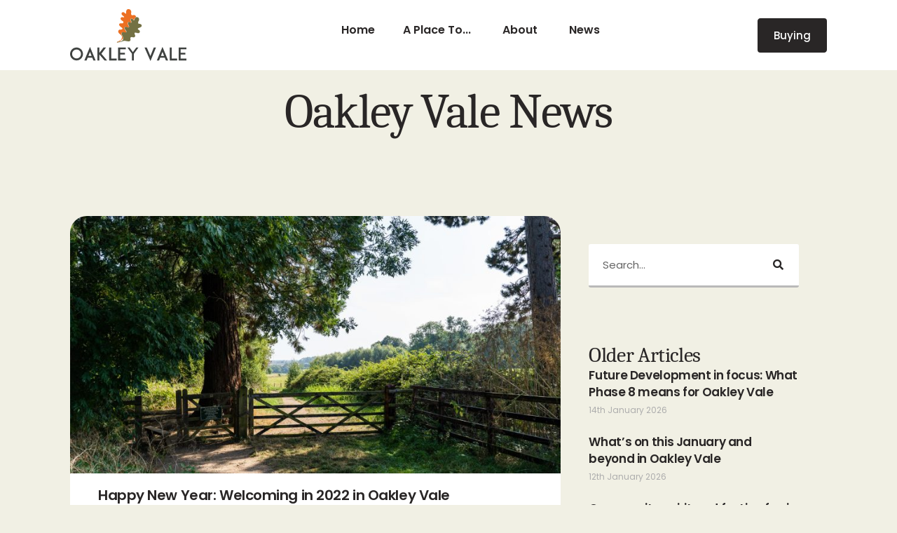

--- FILE ---
content_type: text/html; charset=UTF-8
request_url: https://oakleyvale.com/2022/01/
body_size: 24665
content:
<!doctype html>
<html lang="en-GB" prefix="og: http://ogp.me/ns#">
<head>
	<meta charset="UTF-8">
	<meta name="viewport" content="width=device-width, initial-scale=1">
	<link rel="profile" href="https://gmpg.org/xfn/11">
	<meta name='robots' content='noindex, follow' />
<script id="cookieyes" type="text/javascript" src="https://cdn-cookieyes.com/client_data/d86b13a4dd4a251043234cab/script.js"></script>
	<!-- This site is optimized with the Yoast SEO plugin v26.7 - https://yoast.com/wordpress/plugins/seo/ -->
	<title>January 2022 - Oakley Vale</title>
	<meta property="og:locale" content="en_GB" />
	<meta property="og:type" content="website" />
	<meta property="og:title" content="Oakley Vale" />
	<meta property="og:description" content="Join the Community" />
	<meta property="og:url" content="https://oakleyvale.com/2022/01/" />
	<meta property="og:site_name" content="Oakley Vale" />
	<meta name="twitter:card" content="summary_large_image" />
	<meta name="twitter:title" content="Oakley Vale" />
	<meta name="twitter:description" content="Join the Community" />
	<script type="application/ld+json" class="yoast-schema-graph">{"@context":"https://schema.org","@graph":[{"@type":"CollectionPage","@id":"https://oakleyvale.com/2022/01/","url":"https://oakleyvale.com/2022/01/","name":"January 2022 - Oakley Vale","isPartOf":{"@id":"https://oakleyvale.com/#website"},"primaryImageOfPage":{"@id":"https://oakleyvale.com/2022/01/#primaryimage"},"image":{"@id":"https://oakleyvale.com/2022/01/#primaryimage"},"thumbnailUrl":"https://oakleyvale.com/wp-content/uploads/2022/01/Oakley-Vale-65-scaled.jpg","breadcrumb":{"@id":"https://oakleyvale.com/2022/01/#breadcrumb"},"inLanguage":"en-GB"},{"@type":"ImageObject","inLanguage":"en-GB","@id":"https://oakleyvale.com/2022/01/#primaryimage","url":"https://oakleyvale.com/wp-content/uploads/2022/01/Oakley-Vale-65-scaled.jpg","contentUrl":"https://oakleyvale.com/wp-content/uploads/2022/01/Oakley-Vale-65-scaled.jpg","width":2560,"height":1707},{"@type":"BreadcrumbList","@id":"https://oakleyvale.com/2022/01/#breadcrumb","itemListElement":[{"@type":"ListItem","position":1,"name":"Home","item":"https://oakleyvale.com/"},{"@type":"ListItem","position":2,"name":"Archives for January 2022"}]},{"@type":"WebSite","@id":"https://oakleyvale.com/#website","url":"https://oakleyvale.com/","name":"Oakley Vale","description":"Join the Community","publisher":{"@id":"https://oakleyvale.com/#organization"},"potentialAction":[{"@type":"SearchAction","target":{"@type":"EntryPoint","urlTemplate":"https://oakleyvale.com/?s={search_term_string}"},"query-input":{"@type":"PropertyValueSpecification","valueRequired":true,"valueName":"search_term_string"}}],"inLanguage":"en-GB"},{"@type":"Organization","@id":"https://oakleyvale.com/#organization","name":"Oakley Vale","url":"https://oakleyvale.com/","logo":{"@type":"ImageObject","inLanguage":"en-GB","@id":"https://oakleyvale.com/#/schema/logo/image/","url":"https://oakleyvale.com/wp-content/uploads/2023/10/Logo-Oakley-Vale.svg","contentUrl":"https://oakleyvale.com/wp-content/uploads/2023/10/Logo-Oakley-Vale.svg","width":166,"height":74,"caption":"Oakley Vale"},"image":{"@id":"https://oakleyvale.com/#/schema/logo/image/"}}]}</script>
	<!-- / Yoast SEO plugin. -->


<link rel="alternate" type="application/rss+xml" title="Oakley Vale &raquo; Feed" href="https://oakleyvale.com/feed/" />
<link rel="alternate" type="application/rss+xml" title="Oakley Vale &raquo; Comments Feed" href="https://oakleyvale.com/comments/feed/" />
<style id='wp-img-auto-sizes-contain-inline-css'>
img:is([sizes=auto i],[sizes^="auto," i]){contain-intrinsic-size:3000px 1500px}
/*# sourceURL=wp-img-auto-sizes-contain-inline-css */
</style>
<style id='wp-emoji-styles-inline-css'>

	img.wp-smiley, img.emoji {
		display: inline !important;
		border: none !important;
		box-shadow: none !important;
		height: 1em !important;
		width: 1em !important;
		margin: 0 0.07em !important;
		vertical-align: -0.1em !important;
		background: none !important;
		padding: 0 !important;
	}
/*# sourceURL=wp-emoji-styles-inline-css */
</style>
<link rel='stylesheet' id='wp-block-library-css' href='https://oakleyvale.com/wp-includes/css/dist/block-library/style.min.css?ver=6.9' media='all' />
<style id='global-styles-inline-css'>
:root{--wp--preset--aspect-ratio--square: 1;--wp--preset--aspect-ratio--4-3: 4/3;--wp--preset--aspect-ratio--3-4: 3/4;--wp--preset--aspect-ratio--3-2: 3/2;--wp--preset--aspect-ratio--2-3: 2/3;--wp--preset--aspect-ratio--16-9: 16/9;--wp--preset--aspect-ratio--9-16: 9/16;--wp--preset--color--black: #000000;--wp--preset--color--cyan-bluish-gray: #abb8c3;--wp--preset--color--white: #ffffff;--wp--preset--color--pale-pink: #f78da7;--wp--preset--color--vivid-red: #cf2e2e;--wp--preset--color--luminous-vivid-orange: #ff6900;--wp--preset--color--luminous-vivid-amber: #fcb900;--wp--preset--color--light-green-cyan: #7bdcb5;--wp--preset--color--vivid-green-cyan: #00d084;--wp--preset--color--pale-cyan-blue: #8ed1fc;--wp--preset--color--vivid-cyan-blue: #0693e3;--wp--preset--color--vivid-purple: #9b51e0;--wp--preset--gradient--vivid-cyan-blue-to-vivid-purple: linear-gradient(135deg,rgb(6,147,227) 0%,rgb(155,81,224) 100%);--wp--preset--gradient--light-green-cyan-to-vivid-green-cyan: linear-gradient(135deg,rgb(122,220,180) 0%,rgb(0,208,130) 100%);--wp--preset--gradient--luminous-vivid-amber-to-luminous-vivid-orange: linear-gradient(135deg,rgb(252,185,0) 0%,rgb(255,105,0) 100%);--wp--preset--gradient--luminous-vivid-orange-to-vivid-red: linear-gradient(135deg,rgb(255,105,0) 0%,rgb(207,46,46) 100%);--wp--preset--gradient--very-light-gray-to-cyan-bluish-gray: linear-gradient(135deg,rgb(238,238,238) 0%,rgb(169,184,195) 100%);--wp--preset--gradient--cool-to-warm-spectrum: linear-gradient(135deg,rgb(74,234,220) 0%,rgb(151,120,209) 20%,rgb(207,42,186) 40%,rgb(238,44,130) 60%,rgb(251,105,98) 80%,rgb(254,248,76) 100%);--wp--preset--gradient--blush-light-purple: linear-gradient(135deg,rgb(255,206,236) 0%,rgb(152,150,240) 100%);--wp--preset--gradient--blush-bordeaux: linear-gradient(135deg,rgb(254,205,165) 0%,rgb(254,45,45) 50%,rgb(107,0,62) 100%);--wp--preset--gradient--luminous-dusk: linear-gradient(135deg,rgb(255,203,112) 0%,rgb(199,81,192) 50%,rgb(65,88,208) 100%);--wp--preset--gradient--pale-ocean: linear-gradient(135deg,rgb(255,245,203) 0%,rgb(182,227,212) 50%,rgb(51,167,181) 100%);--wp--preset--gradient--electric-grass: linear-gradient(135deg,rgb(202,248,128) 0%,rgb(113,206,126) 100%);--wp--preset--gradient--midnight: linear-gradient(135deg,rgb(2,3,129) 0%,rgb(40,116,252) 100%);--wp--preset--font-size--small: 13px;--wp--preset--font-size--medium: 20px;--wp--preset--font-size--large: 36px;--wp--preset--font-size--x-large: 42px;--wp--preset--spacing--20: 0.44rem;--wp--preset--spacing--30: 0.67rem;--wp--preset--spacing--40: 1rem;--wp--preset--spacing--50: 1.5rem;--wp--preset--spacing--60: 2.25rem;--wp--preset--spacing--70: 3.38rem;--wp--preset--spacing--80: 5.06rem;--wp--preset--shadow--natural: 6px 6px 9px rgba(0, 0, 0, 0.2);--wp--preset--shadow--deep: 12px 12px 50px rgba(0, 0, 0, 0.4);--wp--preset--shadow--sharp: 6px 6px 0px rgba(0, 0, 0, 0.2);--wp--preset--shadow--outlined: 6px 6px 0px -3px rgb(255, 255, 255), 6px 6px rgb(0, 0, 0);--wp--preset--shadow--crisp: 6px 6px 0px rgb(0, 0, 0);}:root { --wp--style--global--content-size: 800px;--wp--style--global--wide-size: 1200px; }:where(body) { margin: 0; }.wp-site-blocks > .alignleft { float: left; margin-right: 2em; }.wp-site-blocks > .alignright { float: right; margin-left: 2em; }.wp-site-blocks > .aligncenter { justify-content: center; margin-left: auto; margin-right: auto; }:where(.wp-site-blocks) > * { margin-block-start: 24px; margin-block-end: 0; }:where(.wp-site-blocks) > :first-child { margin-block-start: 0; }:where(.wp-site-blocks) > :last-child { margin-block-end: 0; }:root { --wp--style--block-gap: 24px; }:root :where(.is-layout-flow) > :first-child{margin-block-start: 0;}:root :where(.is-layout-flow) > :last-child{margin-block-end: 0;}:root :where(.is-layout-flow) > *{margin-block-start: 24px;margin-block-end: 0;}:root :where(.is-layout-constrained) > :first-child{margin-block-start: 0;}:root :where(.is-layout-constrained) > :last-child{margin-block-end: 0;}:root :where(.is-layout-constrained) > *{margin-block-start: 24px;margin-block-end: 0;}:root :where(.is-layout-flex){gap: 24px;}:root :where(.is-layout-grid){gap: 24px;}.is-layout-flow > .alignleft{float: left;margin-inline-start: 0;margin-inline-end: 2em;}.is-layout-flow > .alignright{float: right;margin-inline-start: 2em;margin-inline-end: 0;}.is-layout-flow > .aligncenter{margin-left: auto !important;margin-right: auto !important;}.is-layout-constrained > .alignleft{float: left;margin-inline-start: 0;margin-inline-end: 2em;}.is-layout-constrained > .alignright{float: right;margin-inline-start: 2em;margin-inline-end: 0;}.is-layout-constrained > .aligncenter{margin-left: auto !important;margin-right: auto !important;}.is-layout-constrained > :where(:not(.alignleft):not(.alignright):not(.alignfull)){max-width: var(--wp--style--global--content-size);margin-left: auto !important;margin-right: auto !important;}.is-layout-constrained > .alignwide{max-width: var(--wp--style--global--wide-size);}body .is-layout-flex{display: flex;}.is-layout-flex{flex-wrap: wrap;align-items: center;}.is-layout-flex > :is(*, div){margin: 0;}body .is-layout-grid{display: grid;}.is-layout-grid > :is(*, div){margin: 0;}body{padding-top: 0px;padding-right: 0px;padding-bottom: 0px;padding-left: 0px;}a:where(:not(.wp-element-button)){text-decoration: underline;}:root :where(.wp-element-button, .wp-block-button__link){background-color: #32373c;border-width: 0;color: #fff;font-family: inherit;font-size: inherit;font-style: inherit;font-weight: inherit;letter-spacing: inherit;line-height: inherit;padding-top: calc(0.667em + 2px);padding-right: calc(1.333em + 2px);padding-bottom: calc(0.667em + 2px);padding-left: calc(1.333em + 2px);text-decoration: none;text-transform: inherit;}.has-black-color{color: var(--wp--preset--color--black) !important;}.has-cyan-bluish-gray-color{color: var(--wp--preset--color--cyan-bluish-gray) !important;}.has-white-color{color: var(--wp--preset--color--white) !important;}.has-pale-pink-color{color: var(--wp--preset--color--pale-pink) !important;}.has-vivid-red-color{color: var(--wp--preset--color--vivid-red) !important;}.has-luminous-vivid-orange-color{color: var(--wp--preset--color--luminous-vivid-orange) !important;}.has-luminous-vivid-amber-color{color: var(--wp--preset--color--luminous-vivid-amber) !important;}.has-light-green-cyan-color{color: var(--wp--preset--color--light-green-cyan) !important;}.has-vivid-green-cyan-color{color: var(--wp--preset--color--vivid-green-cyan) !important;}.has-pale-cyan-blue-color{color: var(--wp--preset--color--pale-cyan-blue) !important;}.has-vivid-cyan-blue-color{color: var(--wp--preset--color--vivid-cyan-blue) !important;}.has-vivid-purple-color{color: var(--wp--preset--color--vivid-purple) !important;}.has-black-background-color{background-color: var(--wp--preset--color--black) !important;}.has-cyan-bluish-gray-background-color{background-color: var(--wp--preset--color--cyan-bluish-gray) !important;}.has-white-background-color{background-color: var(--wp--preset--color--white) !important;}.has-pale-pink-background-color{background-color: var(--wp--preset--color--pale-pink) !important;}.has-vivid-red-background-color{background-color: var(--wp--preset--color--vivid-red) !important;}.has-luminous-vivid-orange-background-color{background-color: var(--wp--preset--color--luminous-vivid-orange) !important;}.has-luminous-vivid-amber-background-color{background-color: var(--wp--preset--color--luminous-vivid-amber) !important;}.has-light-green-cyan-background-color{background-color: var(--wp--preset--color--light-green-cyan) !important;}.has-vivid-green-cyan-background-color{background-color: var(--wp--preset--color--vivid-green-cyan) !important;}.has-pale-cyan-blue-background-color{background-color: var(--wp--preset--color--pale-cyan-blue) !important;}.has-vivid-cyan-blue-background-color{background-color: var(--wp--preset--color--vivid-cyan-blue) !important;}.has-vivid-purple-background-color{background-color: var(--wp--preset--color--vivid-purple) !important;}.has-black-border-color{border-color: var(--wp--preset--color--black) !important;}.has-cyan-bluish-gray-border-color{border-color: var(--wp--preset--color--cyan-bluish-gray) !important;}.has-white-border-color{border-color: var(--wp--preset--color--white) !important;}.has-pale-pink-border-color{border-color: var(--wp--preset--color--pale-pink) !important;}.has-vivid-red-border-color{border-color: var(--wp--preset--color--vivid-red) !important;}.has-luminous-vivid-orange-border-color{border-color: var(--wp--preset--color--luminous-vivid-orange) !important;}.has-luminous-vivid-amber-border-color{border-color: var(--wp--preset--color--luminous-vivid-amber) !important;}.has-light-green-cyan-border-color{border-color: var(--wp--preset--color--light-green-cyan) !important;}.has-vivid-green-cyan-border-color{border-color: var(--wp--preset--color--vivid-green-cyan) !important;}.has-pale-cyan-blue-border-color{border-color: var(--wp--preset--color--pale-cyan-blue) !important;}.has-vivid-cyan-blue-border-color{border-color: var(--wp--preset--color--vivid-cyan-blue) !important;}.has-vivid-purple-border-color{border-color: var(--wp--preset--color--vivid-purple) !important;}.has-vivid-cyan-blue-to-vivid-purple-gradient-background{background: var(--wp--preset--gradient--vivid-cyan-blue-to-vivid-purple) !important;}.has-light-green-cyan-to-vivid-green-cyan-gradient-background{background: var(--wp--preset--gradient--light-green-cyan-to-vivid-green-cyan) !important;}.has-luminous-vivid-amber-to-luminous-vivid-orange-gradient-background{background: var(--wp--preset--gradient--luminous-vivid-amber-to-luminous-vivid-orange) !important;}.has-luminous-vivid-orange-to-vivid-red-gradient-background{background: var(--wp--preset--gradient--luminous-vivid-orange-to-vivid-red) !important;}.has-very-light-gray-to-cyan-bluish-gray-gradient-background{background: var(--wp--preset--gradient--very-light-gray-to-cyan-bluish-gray) !important;}.has-cool-to-warm-spectrum-gradient-background{background: var(--wp--preset--gradient--cool-to-warm-spectrum) !important;}.has-blush-light-purple-gradient-background{background: var(--wp--preset--gradient--blush-light-purple) !important;}.has-blush-bordeaux-gradient-background{background: var(--wp--preset--gradient--blush-bordeaux) !important;}.has-luminous-dusk-gradient-background{background: var(--wp--preset--gradient--luminous-dusk) !important;}.has-pale-ocean-gradient-background{background: var(--wp--preset--gradient--pale-ocean) !important;}.has-electric-grass-gradient-background{background: var(--wp--preset--gradient--electric-grass) !important;}.has-midnight-gradient-background{background: var(--wp--preset--gradient--midnight) !important;}.has-small-font-size{font-size: var(--wp--preset--font-size--small) !important;}.has-medium-font-size{font-size: var(--wp--preset--font-size--medium) !important;}.has-large-font-size{font-size: var(--wp--preset--font-size--large) !important;}.has-x-large-font-size{font-size: var(--wp--preset--font-size--x-large) !important;}
:root :where(.wp-block-pullquote){font-size: 1.5em;line-height: 1.6;}
/*# sourceURL=global-styles-inline-css */
</style>
<link rel='stylesheet' id='wp-ulike-css' href='https://oakleyvale.com/wp-content/plugins/wp-ulike/assets/css/wp-ulike.min.css?ver=4.8.3.1' media='all' />
<link rel='stylesheet' id='dce-style-css' href='https://oakleyvale.com/wp-content/plugins/dynamic-content-for-elementor/assets/css/style.min.css?ver=3.3.25' media='all' />
<link rel='stylesheet' id='dce-dynamic-visibility-css' href='https://oakleyvale.com/wp-content/plugins/dynamic-content-for-elementor/assets/css/dynamic-visibility.min.css?ver=3.3.25' media='all' />
<link rel='stylesheet' id='hello-elementor-css' href='https://oakleyvale.com/wp-content/themes/hello-elementor/assets/css/reset.css?ver=3.4.5' media='all' />
<link rel='stylesheet' id='hello-elementor-theme-style-css' href='https://oakleyvale.com/wp-content/themes/hello-elementor/assets/css/theme.css?ver=3.4.5' media='all' />
<link rel='stylesheet' id='hello-elementor-header-footer-css' href='https://oakleyvale.com/wp-content/themes/hello-elementor/assets/css/header-footer.css?ver=3.4.5' media='all' />
<link rel='stylesheet' id='elementor-frontend-css' href='https://oakleyvale.com/wp-content/uploads/elementor/css/custom-frontend.min.css?ver=1768812669' media='all' />
<link rel='stylesheet' id='widget-image-css' href='https://oakleyvale.com/wp-content/plugins/elementor/assets/css/widget-image.min.css?ver=3.34.1' media='all' />
<link rel='stylesheet' id='widget-heading-css' href='https://oakleyvale.com/wp-content/plugins/elementor/assets/css/widget-heading.min.css?ver=3.34.1' media='all' />
<link rel='stylesheet' id='e-animation-fadeIn-css' href='https://oakleyvale.com/wp-content/plugins/elementor/assets/lib/animations/styles/fadeIn.min.css?ver=3.34.1' media='all' />
<link rel='stylesheet' id='widget-mega-menu-css' href='https://oakleyvale.com/wp-content/uploads/elementor/css/custom-pro-widget-mega-menu.min.css?ver=1768812669' media='all' />
<link rel='stylesheet' id='e-animation-fadeInUp-css' href='https://oakleyvale.com/wp-content/plugins/elementor/assets/lib/animations/styles/fadeInUp.min.css?ver=3.34.1' media='all' />
<link rel='stylesheet' id='e-sticky-css' href='https://oakleyvale.com/wp-content/plugins/elementor-pro/assets/css/modules/sticky.min.css?ver=3.34.0' media='all' />
<link rel='stylesheet' id='swiper-css' href='https://oakleyvale.com/wp-content/plugins/elementor/assets/lib/swiper/v8/css/swiper.min.css?ver=8.4.5' media='all' />
<link rel='stylesheet' id='e-swiper-css' href='https://oakleyvale.com/wp-content/plugins/elementor/assets/css/conditionals/e-swiper.min.css?ver=3.34.1' media='all' />
<link rel='stylesheet' id='widget-divider-css' href='https://oakleyvale.com/wp-content/plugins/elementor/assets/css/widget-divider.min.css?ver=3.34.1' media='all' />
<link rel='stylesheet' id='widget-spacer-css' href='https://oakleyvale.com/wp-content/plugins/elementor/assets/css/widget-spacer.min.css?ver=3.34.1' media='all' />
<link rel='stylesheet' id='widget-loop-common-css' href='https://oakleyvale.com/wp-content/plugins/elementor-pro/assets/css/widget-loop-common.min.css?ver=3.34.0' media='all' />
<link rel='stylesheet' id='widget-loop-grid-css' href='https://oakleyvale.com/wp-content/uploads/elementor/css/custom-pro-widget-loop-grid.min.css?ver=1768812669' media='all' />
<link rel='stylesheet' id='widget-search-form-css' href='https://oakleyvale.com/wp-content/plugins/elementor-pro/assets/css/widget-search-form.min.css?ver=3.34.0' media='all' />
<link rel='stylesheet' id='elementor-icons-shared-0-css' href='https://oakleyvale.com/wp-content/plugins/elementor/assets/lib/font-awesome/css/fontawesome.min.css?ver=5.15.3' media='all' />
<link rel='stylesheet' id='elementor-icons-fa-solid-css' href='https://oakleyvale.com/wp-content/plugins/elementor/assets/lib/font-awesome/css/solid.min.css?ver=5.15.3' media='all' />
<link rel='stylesheet' id='widget-posts-css' href='https://oakleyvale.com/wp-content/plugins/elementor-pro/assets/css/widget-posts.min.css?ver=3.34.0' media='all' />
<link rel='stylesheet' id='elementor-icons-css' href='https://oakleyvale.com/wp-content/plugins/elementor/assets/lib/eicons/css/elementor-icons.min.css?ver=5.45.0' media='all' />
<link rel='stylesheet' id='elementor-post-3521-css' href='https://oakleyvale.com/wp-content/uploads/elementor/css/post-3521.css?ver=1768812669' media='all' />
<link rel='stylesheet' id='dashicons-css' href='https://oakleyvale.com/wp-includes/css/dashicons.min.css?ver=6.9' media='all' />
<link rel='stylesheet' id='elementor-post-3544-css' href='https://oakleyvale.com/wp-content/uploads/elementor/css/post-3544.css?ver=1768812671' media='all' />
<link rel='stylesheet' id='elementor-post-3885-css' href='https://oakleyvale.com/wp-content/uploads/elementor/css/post-3885.css?ver=1768812671' media='all' />
<link rel='stylesheet' id='elementor-post-4689-css' href='https://oakleyvale.com/wp-content/uploads/elementor/css/post-4689.css?ver=1768812836' media='all' />
<link rel='stylesheet' id='subscribe-forms-css-css' href='https://oakleyvale.com/wp-content/plugins/easy-social-share-buttons3/assets/modules/subscribe-forms.min.css?ver=10.8' media='all' />
<link rel='stylesheet' id='easy-social-share-buttons-css' href='https://oakleyvale.com/wp-content/plugins/easy-social-share-buttons3/assets/css/easy-social-share-buttons.min.css?ver=10.8' media='all' />
<style id='easy-social-share-buttons-inline-css'>
.essb_links .essb_link_mastodon { --essb-network: #6364ff;}
/*# sourceURL=easy-social-share-buttons-inline-css */
</style>
<link rel='stylesheet' id='hello-elementor-child-style-css' href='https://oakleyvale.com/wp-content/themes/onesixone-theme/style.css?ver=2.0.0' media='all' />
<link rel='stylesheet' id='emm-frontend-css' href='https://oakleyvale.com/wp-content/plugins/elemental-menu/assets/css/frontend.min.css?ver=2.3.2' media='all' />
<link rel='stylesheet' id='elementor-gf-local-roboto-css' href='https://oakleyvale.com/wp-content/uploads/elementor/google-fonts/css/roboto.css?ver=1743501287' media='all' />
<link rel='stylesheet' id='elementor-gf-local-robotoslab-css' href='https://oakleyvale.com/wp-content/uploads/elementor/google-fonts/css/robotoslab.css?ver=1743501290' media='all' />
<link rel='stylesheet' id='elementor-gf-local-poppins-css' href='https://oakleyvale.com/wp-content/uploads/elementor/google-fonts/css/poppins.css?ver=1743501292' media='all' />
<link rel='stylesheet' id='elementor-gf-local-caladea-css' href='https://oakleyvale.com/wp-content/uploads/elementor/google-fonts/css/caladea.css?ver=1743501293' media='all' />
<link rel='stylesheet' id='elementor-icons-fa-brands-css' href='https://oakleyvale.com/wp-content/plugins/elementor/assets/lib/font-awesome/css/brands.min.css?ver=5.15.3' media='all' />
<script src="https://oakleyvale.com/wp-includes/js/jquery/jquery.min.js?ver=3.7.1" id="jquery-core-js"></script>
<script src="https://oakleyvale.com/wp-includes/js/jquery/jquery-migrate.min.js?ver=3.4.1" id="jquery-migrate-js"></script>
<link rel="https://api.w.org/" href="https://oakleyvale.com/wp-json/" /><link rel="EditURI" type="application/rsd+xml" title="RSD" href="https://oakleyvale.com/xmlrpc.php?rsd" />
<meta name="generator" content="WordPress 6.9" />
<meta name="generator" content="Elementor 3.34.1; features: additional_custom_breakpoints; settings: css_print_method-external, google_font-enabled, font_display-swap">
<!-- Google tag (gtag.js) -->
<script async src="https://www.googletagmanager.com/gtag/js?id=G-7NLCWEHZ5T"></script>
<script>
  window.dataLayer = window.dataLayer || [];
  function gtag(){dataLayer.push(arguments);}
  gtag('js', new Date());

  gtag('config', 'G-7NLCWEHZ5T');
</script>
<style type="text/css" id="filter-everything-inline-css">.wpc-orderby-select{width:100%}.wpc-filters-open-button-container{display:none}.wpc-debug-message{padding:16px;font-size:14px;border:1px dashed #ccc;margin-bottom:20px}.wpc-debug-title{visibility:hidden}.wpc-button-inner,.wpc-chip-content{display:flex;align-items:center}.wpc-icon-html-wrapper{position:relative;margin-right:10px;top:2px}.wpc-icon-html-wrapper span{display:block;height:1px;width:18px;border-radius:3px;background:#2c2d33;margin-bottom:4px;position:relative}span.wpc-icon-line-1:after,span.wpc-icon-line-2:after,span.wpc-icon-line-3:after{content:"";display:block;width:3px;height:3px;border:1px solid #2c2d33;background-color:#fff;position:absolute;top:-2px;box-sizing:content-box}span.wpc-icon-line-3:after{border-radius:50%;left:2px}span.wpc-icon-line-1:after{border-radius:50%;left:5px}span.wpc-icon-line-2:after{border-radius:50%;left:12px}body .wpc-filters-open-button-container a.wpc-filters-open-widget,body .wpc-filters-open-button-container a.wpc-open-close-filters-button{display:inline-block;text-align:left;border:1px solid #2c2d33;border-radius:2px;line-height:1.5;padding:7px 12px;background-color:transparent;color:#2c2d33;box-sizing:border-box;text-decoration:none!important;font-weight:400;transition:none;position:relative}@media screen and (max-width:768px){.wpc_show_bottom_widget .wpc-filters-open-button-container,.wpc_show_open_close_button .wpc-filters-open-button-container{display:block}.wpc_show_bottom_widget .wpc-filters-open-button-container{margin-top:1em;margin-bottom:1em}}</style>
			<style>
				.e-con.e-parent:nth-of-type(n+4):not(.e-lazyloaded):not(.e-no-lazyload),
				.e-con.e-parent:nth-of-type(n+4):not(.e-lazyloaded):not(.e-no-lazyload) * {
					background-image: none !important;
				}
				@media screen and (max-height: 1024px) {
					.e-con.e-parent:nth-of-type(n+3):not(.e-lazyloaded):not(.e-no-lazyload),
					.e-con.e-parent:nth-of-type(n+3):not(.e-lazyloaded):not(.e-no-lazyload) * {
						background-image: none !important;
					}
				}
				@media screen and (max-height: 640px) {
					.e-con.e-parent:nth-of-type(n+2):not(.e-lazyloaded):not(.e-no-lazyload),
					.e-con.e-parent:nth-of-type(n+2):not(.e-lazyloaded):not(.e-no-lazyload) * {
						background-image: none !important;
					}
				}
			</style>
			<link rel="icon" href="https://oakleyvale.com/wp-content/uploads/2023/10/cropped-SIteIcon-32x32.png" sizes="32x32" />
<link rel="icon" href="https://oakleyvale.com/wp-content/uploads/2023/10/cropped-SIteIcon-192x192.png" sizes="192x192" />
<link rel="apple-touch-icon" href="https://oakleyvale.com/wp-content/uploads/2023/10/cropped-SIteIcon-180x180.png" />
<meta name="msapplication-TileImage" content="https://oakleyvale.com/wp-content/uploads/2023/10/cropped-SIteIcon-270x270.png" />
</head>
<body class="archive date wp-custom-logo wp-embed-responsive wp-theme-hello-elementor wp-child-theme-onesixone-theme hello-elementor-default essb-10.8 elementor-page-4689 elementor-default elementor-template-full-width elementor-kit-3521">


<a class="skip-link screen-reader-text" href="#content">Skip to content</a>

		<header data-elementor-type="header" data-elementor-id="3544" class="elementor elementor-3544 elementor-location-header" data-elementor-post-type="elementor_library">
			<div class="elementor-element elementor-element-74edc95 e-flex e-con-boxed e-con e-parent" data-id="74edc95" data-element_type="container" data-settings="{&quot;background_background&quot;:&quot;classic&quot;,&quot;sticky&quot;:&quot;top&quot;,&quot;sticky_on&quot;:[&quot;tablet&quot;,&quot;mobile&quot;],&quot;sticky_offset&quot;:0,&quot;sticky_effects_offset&quot;:0,&quot;sticky_anchor_link_offset&quot;:0}">
					<div class="e-con-inner">
		<div class="elementor-element elementor-element-9dda7db e-flex e-con-boxed e-con e-child" data-id="9dda7db" data-element_type="container" data-settings="{&quot;background_background&quot;:&quot;classic&quot;}">
					<div class="e-con-inner">
				<div class="elementor-element elementor-element-75235df elementor-widget elementor-widget-theme-site-logo elementor-widget-image" data-id="75235df" data-element_type="widget" data-widget_type="theme-site-logo.default">
				<div class="elementor-widget-container">
											<a href="https://oakleyvale.com">
			<img width="166" height="74" src="https://oakleyvale.com/wp-content/uploads/2023/10/Logo-Oakley-Vale.svg" class="attachment-full size-full wp-image-3536" alt="" />				</a>
											</div>
				</div>
				<div class="elementor-element elementor-element-fe6f0fe elementor-hidden-tablet elementor-hidden-mobile e-full_width e-n-menu-layout-horizontal e-n-menu-tablet elementor-widget elementor-widget-n-menu" data-id="fe6f0fe" data-element_type="widget" data-settings="{&quot;menu_items&quot;:[{&quot;item_title&quot;:&quot;Home&quot;,&quot;_id&quot;:&quot;9d2f4ed&quot;,&quot;item_link&quot;:{&quot;url&quot;:&quot;https:\/\/oakleyvale.com\/&quot;,&quot;is_external&quot;:&quot;&quot;,&quot;nofollow&quot;:&quot;&quot;,&quot;custom_attributes&quot;:&quot;&quot;},&quot;item_dropdown_content&quot;:&quot;no&quot;,&quot;item_icon&quot;:{&quot;value&quot;:&quot;&quot;,&quot;library&quot;:&quot;&quot;},&quot;item_icon_active&quot;:null,&quot;element_id&quot;:&quot;&quot;},{&quot;item_title&quot;:&quot;A Place To...&quot;,&quot;_id&quot;:&quot;08d57c1&quot;,&quot;item_dropdown_content&quot;:&quot;yes&quot;,&quot;item_link&quot;:{&quot;url&quot;:&quot;&quot;,&quot;is_external&quot;:&quot;&quot;,&quot;nofollow&quot;:&quot;&quot;,&quot;custom_attributes&quot;:&quot;&quot;},&quot;item_icon&quot;:{&quot;value&quot;:&quot;&quot;,&quot;library&quot;:&quot;&quot;},&quot;item_icon_active&quot;:null,&quot;element_id&quot;:&quot;&quot;},{&quot;item_title&quot;:&quot;About&quot;,&quot;item_dropdown_content&quot;:&quot;yes&quot;,&quot;_id&quot;:&quot;5eba860&quot;,&quot;item_link&quot;:{&quot;url&quot;:&quot;&quot;,&quot;is_external&quot;:&quot;&quot;,&quot;nofollow&quot;:&quot;&quot;,&quot;custom_attributes&quot;:&quot;&quot;},&quot;item_icon&quot;:{&quot;value&quot;:&quot;&quot;,&quot;library&quot;:&quot;&quot;},&quot;item_icon_active&quot;:null,&quot;element_id&quot;:&quot;&quot;},{&quot;item_title&quot;:&quot;News&quot;,&quot;item_dropdown_content&quot;:&quot;yes&quot;,&quot;_id&quot;:&quot;e23cc98&quot;,&quot;item_link&quot;:{&quot;url&quot;:&quot;&quot;,&quot;is_external&quot;:&quot;&quot;,&quot;nofollow&quot;:&quot;&quot;,&quot;custom_attributes&quot;:&quot;&quot;},&quot;item_icon&quot;:{&quot;value&quot;:&quot;&quot;,&quot;library&quot;:&quot;&quot;},&quot;item_icon_active&quot;:null,&quot;element_id&quot;:&quot;&quot;}],&quot;menu_item_title_distance_from_content&quot;:{&quot;unit&quot;:&quot;px&quot;,&quot;size&quot;:38,&quot;sizes&quot;:[]},&quot;item_position_horizontal&quot;:&quot;center&quot;,&quot;content_width&quot;:&quot;full_width&quot;,&quot;item_layout&quot;:&quot;horizontal&quot;,&quot;open_on&quot;:&quot;hover&quot;,&quot;horizontal_scroll&quot;:&quot;disable&quot;,&quot;breakpoint_selector&quot;:&quot;tablet&quot;,&quot;menu_item_title_distance_from_content_laptop&quot;:{&quot;unit&quot;:&quot;px&quot;,&quot;size&quot;:&quot;&quot;,&quot;sizes&quot;:[]},&quot;menu_item_title_distance_from_content_tablet_extra&quot;:{&quot;unit&quot;:&quot;px&quot;,&quot;size&quot;:&quot;&quot;,&quot;sizes&quot;:[]},&quot;menu_item_title_distance_from_content_tablet&quot;:{&quot;unit&quot;:&quot;px&quot;,&quot;size&quot;:&quot;&quot;,&quot;sizes&quot;:[]},&quot;menu_item_title_distance_from_content_mobile&quot;:{&quot;unit&quot;:&quot;px&quot;,&quot;size&quot;:&quot;&quot;,&quot;sizes&quot;:[]}}" data-widget_type="mega-menu.default">
				<div class="elementor-widget-container">
							<nav class="e-n-menu" data-widget-number="266" aria-label="Menu">
					<button class="e-n-menu-toggle" id="menu-toggle-266" aria-haspopup="true" aria-expanded="false" aria-controls="menubar-266" aria-label="Menu Toggle">
			<span class="e-n-menu-toggle-icon e-open">
				<i class="eicon-menu-bar"></i>			</span>
			<span class="e-n-menu-toggle-icon e-close">
				<i class="eicon-close"></i>			</span>
		</button>
					<div class="e-n-menu-wrapper" id="menubar-266" aria-labelledby="menu-toggle-266">
				<ul class="e-n-menu-heading">
								<li class="e-n-menu-item">
				<div id="e-n-menu-title-2661" class="e-n-menu-title">
					<a class="e-n-menu-title-container e-focus e-link" href="https://oakleyvale.com/">												<span class="e-n-menu-title-text">
							Home						</span>
					</a>									</div>
							</li>
					<li class="e-n-menu-item">
				<div id="e-n-menu-title-2662" class="e-n-menu-title">
					<div class="e-n-menu-title-container">												<span class="e-n-menu-title-text">
							A Place To...						</span>
					</div>											<button id="e-n-menu-dropdown-icon-2662" class="e-n-menu-dropdown-icon e-focus" data-tab-index="2" aria-haspopup="true" aria-expanded="false" aria-controls="e-n-menu-content-2662" >
							<span class="e-n-menu-dropdown-icon-opened">
																<span class="elementor-screen-only">Close A Place To...</span>
							</span>
							<span class="e-n-menu-dropdown-icon-closed">
																<span class="elementor-screen-only">Open A Place To...</span>
							</span>
						</button>
									</div>
									<div class="e-n-menu-content">
						<div id="e-n-menu-content-2662" data-tab-index="2" aria-labelledby="e-n-menu-dropdown-icon-2662" class="elementor-element elementor-element-6fdb8f8 e-flex e-con-boxed e-con e-child" data-id="6fdb8f8" data-element_type="container">
					<div class="e-con-inner">
		<div class="elementor-element elementor-element-8296637 e-flex e-con-boxed e-con e-child" data-id="8296637" data-element_type="container">
					<div class="e-con-inner">
		<div class="elementor-element elementor-element-7cee56f dropdown-menu e-flex e-con-boxed e-con e-child" data-id="7cee56f" data-element_type="container" data-settings="{&quot;background_background&quot;:&quot;classic&quot;,&quot;animation&quot;:&quot;none&quot;}">
					<div class="e-con-inner">
		<div class="elementor-element elementor-element-0568e13 animated-fast e-flex e-con-boxed elementor-invisible e-con e-child" data-id="0568e13" data-element_type="container" data-settings="{&quot;animation&quot;:&quot;fadeIn&quot;}">
					<div class="e-con-inner">
				<div class="elementor-element elementor-element-4ab2521 elementor-widget elementor-widget-heading" data-id="4ab2521" data-element_type="widget" data-widget_type="heading.default">
				<div class="elementor-widget-container">
					<h5 class="elementor-heading-title elementor-size-default">Oakley Vale</h5>				</div>
				</div>
				<div class="elementor-element elementor-element-37f1c6a elementor-widget elementor-widget-heading" data-id="37f1c6a" data-element_type="widget" data-widget_type="heading.default">
				<div class="elementor-widget-container">
					<h4 class="elementor-heading-title elementor-size-default">A Place To...</h4>				</div>
				</div>
		<a class="elementor-element elementor-element-9e8d846 e-flex e-con-boxed e-con e-child" data-id="9e8d846" data-element_type="container" data-settings="{&quot;background_background&quot;:&quot;classic&quot;}" href="https://oakleyvale.com/a-place-to/a-place-to-live/">
					<div class="e-con-inner">
				<div class="elementor-element elementor-element-d736b52 elementor-widget elementor-widget-heading" data-id="d736b52" data-element_type="widget" data-widget_type="heading.default">
				<div class="elementor-widget-container">
					<p class="elementor-heading-title elementor-size-default">Live</p>				</div>
				</div>
				<div class="elementor-element elementor-element-0adc128 elementor-widget__width-initial elementor-widget elementor-widget-image" data-id="0adc128" data-element_type="widget" data-widget_type="image.default">
				<div class="elementor-widget-container">
															<img width="150" height="150" src="https://oakleyvale.com/wp-content/uploads/2023/10/Live-Tile-150x150.jpg" class="attachment-thumbnail size-thumbnail wp-image-4014" alt="" srcset="https://oakleyvale.com/wp-content/uploads/2023/10/Live-Tile-150x150.jpg 150w, https://oakleyvale.com/wp-content/uploads/2023/10/Live-Tile-300x300.jpg 300w, https://oakleyvale.com/wp-content/uploads/2023/10/Live-Tile.jpg 500w" sizes="(max-width: 150px) 100vw, 150px" />															</div>
				</div>
					</div>
				</a>
		<a class="elementor-element elementor-element-470dc29 e-flex e-con-boxed e-con e-child" data-id="470dc29" data-element_type="container" data-settings="{&quot;background_background&quot;:&quot;classic&quot;}" href="https://oakleyvale.com/a-place-to/a-place-to-learn/">
					<div class="e-con-inner">
				<div class="elementor-element elementor-element-81261be elementor-widget elementor-widget-heading" data-id="81261be" data-element_type="widget" data-widget_type="heading.default">
				<div class="elementor-widget-container">
					<p class="elementor-heading-title elementor-size-default">Learn</p>				</div>
				</div>
				<div class="elementor-element elementor-element-011b298 elementor-widget__width-initial elementor-widget elementor-widget-image" data-id="011b298" data-element_type="widget" data-widget_type="image.default">
				<div class="elementor-widget-container">
															<img width="150" height="150" src="https://oakleyvale.com/wp-content/uploads/2023/10/Learn-Tile-150x150.jpg" class="attachment-thumbnail size-thumbnail wp-image-4015" alt="" srcset="https://oakleyvale.com/wp-content/uploads/2023/10/Learn-Tile-150x150.jpg 150w, https://oakleyvale.com/wp-content/uploads/2023/10/Learn-Tile-300x300.jpg 300w, https://oakleyvale.com/wp-content/uploads/2023/10/Learn-Tile.jpg 500w" sizes="(max-width: 150px) 100vw, 150px" />															</div>
				</div>
					</div>
				</a>
		<a class="elementor-element elementor-element-bb6f0d6 e-flex e-con-boxed e-con e-child" data-id="bb6f0d6" data-element_type="container" data-settings="{&quot;background_background&quot;:&quot;classic&quot;}" href="https://oakleyvale.com/a-place-to/a-place-to-grow/">
					<div class="e-con-inner">
				<div class="elementor-element elementor-element-2fde110 elementor-widget elementor-widget-heading" data-id="2fde110" data-element_type="widget" data-widget_type="heading.default">
				<div class="elementor-widget-container">
					<p class="elementor-heading-title elementor-size-default">Grow</p>				</div>
				</div>
				<div class="elementor-element elementor-element-f734b8c elementor-widget__width-initial elementor-widget elementor-widget-image" data-id="f734b8c" data-element_type="widget" data-widget_type="image.default">
				<div class="elementor-widget-container">
															<img loading="lazy" width="150" height="150" src="https://oakleyvale.com/wp-content/uploads/2023/10/Grow-Tile-150x150.jpg" class="attachment-thumbnail size-thumbnail wp-image-4016" alt="" srcset="https://oakleyvale.com/wp-content/uploads/2023/10/Grow-Tile-150x150.jpg 150w, https://oakleyvale.com/wp-content/uploads/2023/10/Grow-Tile-300x300.jpg 300w, https://oakleyvale.com/wp-content/uploads/2023/10/Grow-Tile.jpg 500w" sizes="(max-width: 150px) 100vw, 150px" />															</div>
				</div>
					</div>
				</a>
		<a class="elementor-element elementor-element-ad42750 e-flex e-con-boxed e-con e-child" data-id="ad42750" data-element_type="container" data-settings="{&quot;background_background&quot;:&quot;classic&quot;}" href="https://oakleyvale.com/a-place-to/a-place-to-enjoy/">
					<div class="e-con-inner">
				<div class="elementor-element elementor-element-b10d20b elementor-widget elementor-widget-heading" data-id="b10d20b" data-element_type="widget" data-widget_type="heading.default">
				<div class="elementor-widget-container">
					<p class="elementor-heading-title elementor-size-default">Enjoy</p>				</div>
				</div>
				<div class="elementor-element elementor-element-d706139 elementor-widget__width-initial elementor-widget elementor-widget-image" data-id="d706139" data-element_type="widget" data-widget_type="image.default">
				<div class="elementor-widget-container">
															<img loading="lazy" width="150" height="150" src="https://oakleyvale.com/wp-content/uploads/2023/10/Oakley-Vale-for-families-150x150.jpg" class="attachment-thumbnail size-thumbnail wp-image-3965" alt="" srcset="https://oakleyvale.com/wp-content/uploads/2023/10/Oakley-Vale-for-families-150x150.jpg 150w, https://oakleyvale.com/wp-content/uploads/2023/10/Oakley-Vale-for-families-300x300.jpg 300w, https://oakleyvale.com/wp-content/uploads/2023/10/Oakley-Vale-for-families.jpg 500w" sizes="(max-width: 150px) 100vw, 150px" />															</div>
				</div>
					</div>
				</a>
					</div>
				</div>
		<div data-dce-background-image-url="https://oakleyvale.com/wp-content/uploads/2023/10/Menu-A-Place-to-3.jpg" class="elementor-element elementor-element-ee85bc8 e-flex e-con-boxed elementor-invisible e-con e-child" data-id="ee85bc8" data-element_type="container" data-settings="{&quot;background_background&quot;:&quot;classic&quot;,&quot;animation&quot;:&quot;fadeIn&quot;}">
					<div class="e-con-inner">
					</div>
				</div>
					</div>
				</div>
					</div>
				</div>
					</div>
				</div>
							</div>
							</li>
					<li class="e-n-menu-item">
				<div id="e-n-menu-title-2663" class="e-n-menu-title">
					<div class="e-n-menu-title-container">												<span class="e-n-menu-title-text">
							About						</span>
					</div>											<button id="e-n-menu-dropdown-icon-2663" class="e-n-menu-dropdown-icon e-focus" data-tab-index="3" aria-haspopup="true" aria-expanded="false" aria-controls="e-n-menu-content-2663" >
							<span class="e-n-menu-dropdown-icon-opened">
																<span class="elementor-screen-only">Close About</span>
							</span>
							<span class="e-n-menu-dropdown-icon-closed">
																<span class="elementor-screen-only">Open About</span>
							</span>
						</button>
									</div>
									<div class="e-n-menu-content">
						<div id="e-n-menu-content-2663" data-tab-index="3" aria-labelledby="e-n-menu-dropdown-icon-2663" class="elementor-element elementor-element-376e8a1 e-flex e-con-boxed e-con e-child" data-id="376e8a1" data-element_type="container">
					<div class="e-con-inner">
		<div class="elementor-element elementor-element-4fc39a0 e-flex e-con-boxed e-con e-child" data-id="4fc39a0" data-element_type="container">
					<div class="e-con-inner">
		<div class="elementor-element elementor-element-bbe21d8 dropdown-menu e-flex e-con-boxed e-con e-child" data-id="bbe21d8" data-element_type="container" data-settings="{&quot;background_background&quot;:&quot;classic&quot;}">
					<div class="e-con-inner">
		<div class="elementor-element elementor-element-91fa3cc animated-fast e-flex e-con-boxed elementor-invisible e-con e-child" data-id="91fa3cc" data-element_type="container" data-settings="{&quot;animation&quot;:&quot;fadeIn&quot;}">
					<div class="e-con-inner">
				<div class="elementor-element elementor-element-2bfbda0 elementor-widget elementor-widget-heading" data-id="2bfbda0" data-element_type="widget" data-widget_type="heading.default">
				<div class="elementor-widget-container">
					<h5 class="elementor-heading-title elementor-size-default">Oakley Vale</h5>				</div>
				</div>
				<div class="elementor-element elementor-element-394b9f0 elementor-widget elementor-widget-heading" data-id="394b9f0" data-element_type="widget" data-widget_type="heading.default">
				<div class="elementor-widget-container">
					<h4 class="elementor-heading-title elementor-size-default">About the area</h4>				</div>
				</div>
		<a class="elementor-element elementor-element-fe8721d e-flex e-con-boxed e-con e-child" data-id="fe8721d" data-element_type="container" data-settings="{&quot;background_background&quot;:&quot;classic&quot;}" href="https://oakleyvale.com/the-masterplan/">
					<div class="e-con-inner">
				<div class="elementor-element elementor-element-18acb1b elementor-widget elementor-widget-heading" data-id="18acb1b" data-element_type="widget" data-widget_type="heading.default">
				<div class="elementor-widget-container">
					<p class="elementor-heading-title elementor-size-default">The Masterplan for Oakley Vale</p>				</div>
				</div>
				<div class="elementor-element elementor-element-70b1692 elementor-widget__width-initial elementor-widget elementor-widget-image" data-id="70b1692" data-element_type="widget" data-widget_type="image.default">
				<div class="elementor-widget-container">
															<img loading="lazy" width="150" height="150" src="https://oakleyvale.com/wp-content/uploads/2023/10/Masterplan-Thumb.jpg" class="attachment-thumbnail size-thumbnail wp-image-4503" alt="" />															</div>
				</div>
					</div>
				</a>
		<a class="elementor-element elementor-element-ef79c70 e-flex e-con-boxed e-con e-child" data-id="ef79c70" data-element_type="container" data-settings="{&quot;background_background&quot;:&quot;classic&quot;}" href="https://oakleyvale.com/future-developments/">
					<div class="e-con-inner">
				<div class="elementor-element elementor-element-70a707d elementor-widget elementor-widget-heading" data-id="70a707d" data-element_type="widget" data-widget_type="heading.default">
				<div class="elementor-widget-container">
					<p class="elementor-heading-title elementor-size-default">Future Developments</p>				</div>
				</div>
				<div class="elementor-element elementor-element-ca032aa elementor-widget__width-initial elementor-widget elementor-widget-image" data-id="ca032aa" data-element_type="widget" data-widget_type="image.default">
				<div class="elementor-widget-container">
															<img loading="lazy" width="150" height="150" src="https://oakleyvale.com/wp-content/uploads/2023/10/Futute-Developments-Thumb.jpg" class="attachment-thumbnail size-thumbnail wp-image-4504" alt="" />															</div>
				</div>
					</div>
				</a>
		<a class="elementor-element elementor-element-745e539 e-flex e-con-boxed e-con e-child" data-id="745e539" data-element_type="container" data-settings="{&quot;background_background&quot;:&quot;classic&quot;}" href="https://oakleyvale.com/the-history-of-oakley-vale/">
					<div class="e-con-inner">
				<div class="elementor-element elementor-element-3c61ab0 elementor-widget elementor-widget-heading" data-id="3c61ab0" data-element_type="widget" data-widget_type="heading.default">
				<div class="elementor-widget-container">
					<p class="elementor-heading-title elementor-size-default">The History of Oakley Vale</p>				</div>
				</div>
				<div class="elementor-element elementor-element-d766e53 elementor-widget__width-initial elementor-widget elementor-widget-image" data-id="d766e53" data-element_type="widget" data-widget_type="image.default">
				<div class="elementor-widget-container">
															<img loading="lazy" width="150" height="150" src="https://oakleyvale.com/wp-content/uploads/2023/10/History-Thumb.jpg" class="attachment-thumbnail size-thumbnail wp-image-4505" alt="" />															</div>
				</div>
					</div>
				</a>
		<a class="elementor-element elementor-element-b474b0b e-flex e-con-boxed e-con e-child" data-id="b474b0b" data-element_type="container" data-settings="{&quot;background_background&quot;:&quot;classic&quot;}" href="https://oakleyvale.com/welcome-to-corby/">
					<div class="e-con-inner">
				<div class="elementor-element elementor-element-b75ac9a elementor-widget elementor-widget-heading" data-id="b75ac9a" data-element_type="widget" data-widget_type="heading.default">
				<div class="elementor-widget-container">
					<p class="elementor-heading-title elementor-size-default">Welcome to Corby</p>				</div>
				</div>
				<div class="elementor-element elementor-element-033dac0 elementor-widget__width-initial elementor-widget elementor-widget-image" data-id="033dac0" data-element_type="widget" data-widget_type="image.default">
				<div class="elementor-widget-container">
															<img loading="lazy" width="150" height="150" src="https://oakleyvale.com/wp-content/uploads/2023/10/Welcome-Thumb.jpg" class="attachment-thumbnail size-thumbnail wp-image-4506" alt="" />															</div>
				</div>
					</div>
				</a>
		<a class="elementor-element elementor-element-515e20c e-flex e-con-boxed e-con e-child" data-id="515e20c" data-element_type="container" data-settings="{&quot;background_background&quot;:&quot;classic&quot;}" href="https://oakleyvale.com/about-us/">
					<div class="e-con-inner">
				<div class="elementor-element elementor-element-d96e379 elementor-widget elementor-widget-heading" data-id="d96e379" data-element_type="widget" data-widget_type="heading.default">
				<div class="elementor-widget-container">
					<p class="elementor-heading-title elementor-size-default">About us</p>				</div>
				</div>
				<div class="elementor-element elementor-element-c0d4ec9 elementor-widget__width-initial elementor-widget elementor-widget-image" data-id="c0d4ec9" data-element_type="widget" data-widget_type="image.default">
				<div class="elementor-widget-container">
															<img loading="lazy" width="150" height="150" src="https://oakleyvale.com/wp-content/uploads/2023/10/About-Us-Thumb.png" class="attachment-thumbnail size-thumbnail wp-image-4507" alt="" />															</div>
				</div>
					</div>
				</a>
					</div>
				</div>
		<div data-dce-background-image-url="https://oakleyvale.com/wp-content/uploads/2023/10/About.jpg" class="elementor-element elementor-element-5574d5c e-flex e-con-boxed elementor-invisible e-con e-child" data-id="5574d5c" data-element_type="container" data-settings="{&quot;background_background&quot;:&quot;classic&quot;,&quot;animation&quot;:&quot;fadeIn&quot;}">
					<div class="e-con-inner">
					</div>
				</div>
					</div>
				</div>
					</div>
				</div>
					</div>
				</div>
							</div>
							</li>
					<li class="e-n-menu-item">
				<div id="e-n-menu-title-2664" class="e-n-menu-title">
					<div class="e-n-menu-title-container">												<span class="e-n-menu-title-text">
							News						</span>
					</div>											<button id="e-n-menu-dropdown-icon-2664" class="e-n-menu-dropdown-icon e-focus" data-tab-index="4" aria-haspopup="true" aria-expanded="false" aria-controls="e-n-menu-content-2664" >
							<span class="e-n-menu-dropdown-icon-opened">
																<span class="elementor-screen-only">Close News</span>
							</span>
							<span class="e-n-menu-dropdown-icon-closed">
																<span class="elementor-screen-only">Open News</span>
							</span>
						</button>
									</div>
									<div class="e-n-menu-content">
						<div id="e-n-menu-content-2664" data-tab-index="4" aria-labelledby="e-n-menu-dropdown-icon-2664" class="elementor-element elementor-element-898957e e-flex e-con-boxed e-con e-child" data-id="898957e" data-element_type="container">
					<div class="e-con-inner">
		<div class="elementor-element elementor-element-92f1385 e-flex e-con-boxed e-con e-child" data-id="92f1385" data-element_type="container">
					<div class="e-con-inner">
		<div class="elementor-element elementor-element-a1e3557 dropdown-menu e-flex e-con-boxed e-con e-child" data-id="a1e3557" data-element_type="container" data-settings="{&quot;background_background&quot;:&quot;classic&quot;}">
					<div class="e-con-inner">
		<div class="elementor-element elementor-element-eb033db animated-fast e-flex e-con-boxed elementor-invisible e-con e-child" data-id="eb033db" data-element_type="container" data-settings="{&quot;animation&quot;:&quot;fadeIn&quot;}">
					<div class="e-con-inner">
				<div class="elementor-element elementor-element-9b1777a elementor-widget elementor-widget-heading" data-id="9b1777a" data-element_type="widget" data-widget_type="heading.default">
				<div class="elementor-widget-container">
					<h5 class="elementor-heading-title elementor-size-default">Oakley Vale</h5>				</div>
				</div>
				<div class="elementor-element elementor-element-7bc7a01 elementor-widget elementor-widget-heading" data-id="7bc7a01" data-element_type="widget" data-widget_type="heading.default">
				<div class="elementor-widget-container">
					<h4 class="elementor-heading-title elementor-size-default">News</h4>				</div>
				</div>
		<a class="elementor-element elementor-element-5fe18b7 e-flex e-con-boxed e-con e-child" data-id="5fe18b7" data-element_type="container" data-settings="{&quot;background_background&quot;:&quot;classic&quot;}" href="https://oakleyvale.com/category/oakley-vale-news/">
					<div class="e-con-inner">
				<div class="elementor-element elementor-element-cb7aadd elementor-widget elementor-widget-heading" data-id="cb7aadd" data-element_type="widget" data-widget_type="heading.default">
				<div class="elementor-widget-container">
					<p class="elementor-heading-title elementor-size-default">Latest News</p>				</div>
				</div>
				<div class="elementor-element elementor-element-d757768 elementor-widget__width-initial elementor-widget elementor-widget-image" data-id="d757768" data-element_type="widget" data-widget_type="image.default">
				<div class="elementor-widget-container">
															<img loading="lazy" width="150" height="150" src="https://oakleyvale.com/wp-content/uploads/2023/10/News-Thumb.jpg" class="attachment-thumbnail size-thumbnail wp-image-4508" alt="" />															</div>
				</div>
					</div>
				</a>
		<a class="elementor-element elementor-element-ff4d2bc e-flex e-con-boxed e-con e-child" data-id="ff4d2bc" data-element_type="container" data-settings="{&quot;background_background&quot;:&quot;classic&quot;}" href="https://oakleyvale.com/get-involved/photo-competition/">
					<div class="e-con-inner">
				<div class="elementor-element elementor-element-2a1c140 elementor-widget elementor-widget-heading" data-id="2a1c140" data-element_type="widget" data-widget_type="heading.default">
				<div class="elementor-widget-container">
					<p class="elementor-heading-title elementor-size-default">Photo Competition</p>				</div>
				</div>
				<div class="elementor-element elementor-element-dcc12c1 elementor-widget__width-initial elementor-widget elementor-widget-image" data-id="dcc12c1" data-element_type="widget" data-widget_type="image.default">
				<div class="elementor-widget-container">
															<img loading="lazy" width="150" height="150" src="https://oakleyvale.com/wp-content/uploads/2023/10/Photo-Competition-Thumb.jpg" class="attachment-thumbnail size-thumbnail wp-image-4509" alt="" />															</div>
				</div>
					</div>
				</a>
		<a class="elementor-element elementor-element-4534516 e-flex e-con-boxed e-con e-child" data-id="4534516" data-element_type="container" data-settings="{&quot;background_background&quot;:&quot;classic&quot;}" href="https://oakleyvale.com/get-involved/i-love-it-here/">
					<div class="e-con-inner">
				<div class="elementor-element elementor-element-09adf72 elementor-widget elementor-widget-heading" data-id="09adf72" data-element_type="widget" data-widget_type="heading.default">
				<div class="elementor-widget-container">
					<p class="elementor-heading-title elementor-size-default">I Love it Here</p>				</div>
				</div>
				<div class="elementor-element elementor-element-b584d72 elementor-widget__width-initial elementor-widget elementor-widget-image" data-id="b584d72" data-element_type="widget" data-widget_type="image.default">
				<div class="elementor-widget-container">
															<img loading="lazy" width="150" height="150" src="https://oakleyvale.com/wp-content/uploads/2023/10/I-Love-it-Thumb.jpg" class="attachment-thumbnail size-thumbnail wp-image-4510" alt="" />															</div>
				</div>
					</div>
				</a>
					</div>
				</div>
		<div data-dce-background-image-url="https://oakleyvale.com/wp-content/uploads/2023/10/news.jpg" class="elementor-element elementor-element-669909f e-flex e-con-boxed elementor-invisible e-con e-child" data-id="669909f" data-element_type="container" data-settings="{&quot;background_background&quot;:&quot;classic&quot;,&quot;animation&quot;:&quot;fadeIn&quot;}">
					<div class="e-con-inner">
					</div>
				</div>
					</div>
				</div>
					</div>
				</div>
					</div>
				</div>
							</div>
							</li>
						</ul>
			</div>
		</nav>
						</div>
				</div>
				<div class="elementor-element elementor-element-a629751 elementor-hidden-tablet elementor-hidden-mobile elementor-widget elementor-widget-button" data-id="a629751" data-element_type="widget" data-widget_type="button.default">
				<div class="elementor-widget-container">
									<div class="elementor-button-wrapper">
					<a class="elementor-button elementor-button-link elementor-size-sm" href="https://oakleyvale.com/houses-for-sale/">
						<span class="elementor-button-content-wrapper">
									<span class="elementor-button-text">Buying</span>
					</span>
					</a>
				</div>
								</div>
				</div>
				<div class="elementor-element elementor-element-06a9614 emm emm-header-2024 emm12a emm11none emm22b elementor-hidden-desktop elementor-hidden-laptop elementor-hidden-tablet_extra emm37d emm103c emm35a elementor-widget elementor-widget-elemental-menu" data-id="06a9614" data-element_type="widget" data-settings="{&quot;mLayout&quot;:&quot;a&quot;,&quot;breakpoint&quot;:&quot;none&quot;,&quot;mSubToggle&quot;:&quot;item&quot;,&quot;mAD&quot;:150,&quot;mAI&quot;:50,&quot;mAS&quot;:&quot;fadeInUp&quot;,&quot;bLAD&quot;:300,&quot;bLAI&quot;:40,&quot;toggleLayout&quot;:&quot;icon&quot;}" data-widget_type="elemental-menu.default">
					<style>.elementor-element .elementor-element-06a9614 .emm13{display:flex}.elementor-element .elementor-element-06a9614 .emm0{display:none}</style>		<nav class="emm27 emm0 emm33" aria-label="Desktop menu">
			<ul class="emmc emm4" data-id="35"><li class="emmi emmi3568 emli emm29 emm62" data-id="3568" data-level="0" data-parent="0" data-emm-settings="[]"><a class="emm6" href="https://oakleyvale.com/" aria-label="Home"><span class="emm8">Home</span></a></li><li class="emmi emmi4423 emli emm31 emm77 emm29 emm66" data-id="4423" data-level="0" data-parent="0" data-emm-settings="[]"><a class="emm6" href="#" aria-label="A Place To..." role="button"><span class="emm8">A Place To...</span><button class="emm10" aria-label="Submenu toggle of: A Place To..." aria-pressed="false" aria-haspopup="menu" aria-expanded="false"><i></i></button></a><ul class="emm5 emm780 emm23"><li class="emmi emmi3554 emli emm61 emm8614423" data-id="3554" data-level="1" data-parent="4423" data-emm-settings="{&quot;fit&quot;:&quot;&quot;}"><a class="emm6" href="https://oakleyvale.com/a-place-to/a-place-to-live/" aria-label="Live"><span class="emm8">Live</span></a></li><li class="emmi emmi3555 emli emm61 emm8614423" data-id="3555" data-level="1" data-parent="4423" data-emm-settings="{&quot;fit&quot;:&quot;&quot;}"><a class="emm6" href="https://oakleyvale.com/a-place-to/a-place-to-learn/" aria-label="Learn"><span class="emm8">Learn</span></a></li><li class="emmi emmi3553 emli emm61 emm8614423" data-id="3553" data-level="1" data-parent="4423" data-emm-settings="{&quot;fit&quot;:&quot;&quot;}"><a class="emm6" href="https://oakleyvale.com/a-place-to/a-place-to-grow/" aria-label="Grow"><span class="emm8">Grow</span></a></li><li class="emmi emmi3552 emli emm61 emm8614423" data-id="3552" data-level="1" data-parent="4423" data-emm-settings="{&quot;fit&quot;:&quot;&quot;}"><a class="emm6" href="https://oakleyvale.com/a-place-to/a-place-to-enjoy/" aria-label="Enjoy"><span class="emm8">Enjoy</span></a></li></ul></li><li class="emmi emmi3569 emli emm31 emm77 emm29 emm66" data-id="3569" data-level="0" data-parent="0" data-emm-settings="[]"><a class="emm6" href="#" aria-label="About" role="button"><span class="emm8">About</span><button class="emm10" aria-label="Submenu toggle of: About" aria-pressed="false" aria-haspopup="menu" aria-expanded="false"><i></i></button></a><ul class="emm5 emm780 emm23"><li class="emmi emmi3557 emli emm61 emm8613569" data-id="3557" data-level="1" data-parent="3569" data-emm-settings="{&quot;fit&quot;:&quot;&quot;}"><a class="emm6" href="https://oakleyvale.com/the-masterplan/" aria-label="The Masterplan"><span class="emm8">The Masterplan</span></a></li><li class="emmi emmi3559 emli emm61 emm8613569" data-id="3559" data-level="1" data-parent="3569" data-emm-settings="{&quot;fit&quot;:&quot;&quot;}"><a class="emm6" href="https://oakleyvale.com/future-developments/" aria-label="Future Developments"><span class="emm8">Future Developments</span></a></li><li class="emmi emmi3558 emli emm61 emm8613569" data-id="3558" data-level="1" data-parent="3569" data-emm-settings="{&quot;fit&quot;:&quot;&quot;}"><a class="emm6" href="https://oakleyvale.com/houses-for-sale/" aria-label="Houses for sale"><span class="emm8">Houses for sale</span></a></li><li class="emmi emmi3560 emli emm61 emm8613569" data-id="3560" data-level="1" data-parent="3569" data-emm-settings="{&quot;fit&quot;:&quot;&quot;}"><a class="emm6" href="https://oakleyvale.com/the-history-of-oakley-vale/" aria-label="The History of Oakley Vale"><span class="emm8">The History of Oakley Vale</span></a></li><li class="emmi emmi3550 emli emm61 emm8613569" data-id="3550" data-level="1" data-parent="3569" data-emm-settings="{&quot;fit&quot;:&quot;&quot;}"><a class="emm6" href="https://oakleyvale.com/welcome-to-corby/" aria-label="Welcome to Corby"><span class="emm8">Welcome to Corby</span></a></li><li class="emmi emmi3561 emli emm61 emm8613569" data-id="3561" data-level="1" data-parent="3569" data-emm-settings="{&quot;fit&quot;:&quot;&quot;}"><a class="emm6" href="https://oakleyvale.com/about-us/" aria-label="About us"><span class="emm8">About us</span></a></li></ul></li><li class="emmi emmi3570 emli emm31 emm77 emm29 emm66" data-id="3570" data-level="0" data-parent="0" data-emm-settings="[]"><a class="emm6" href="#" aria-label="News" role="button"><span class="emm8">News</span><button class="emm10" aria-label="Submenu toggle of: News" aria-pressed="false" aria-haspopup="menu" aria-expanded="false"><i></i></button></a><ul class="emm5 emm780 emm23"><li class="emmi emmi3566 emli emm61 emm8613570" data-id="3566" data-level="1" data-parent="3570" data-emm-settings="{&quot;fit&quot;:&quot;&quot;}"><a class="emm6" href="https://oakleyvale.com/category/oakley-vale-news/" aria-label="Latest News"><span class="emm8">Latest News</span></a></li><li class="emmi emmi3564 emli emm61 emm8613570" data-id="3564" data-level="1" data-parent="3570" data-emm-settings="{&quot;fit&quot;:&quot;&quot;}"><a class="emm6" href="https://oakleyvale.com/get-involved/photo-competition/" aria-label="Photo Competition"><span class="emm8">Photo Competition</span></a></li><li class="emmi emmi3565 emli emm61 emm8613570" data-id="3565" data-level="1" data-parent="3570" data-emm-settings="{&quot;fit&quot;:&quot;&quot;}"><a class="emm6" href="https://oakleyvale.com/get-involved/i-love-it-here/" aria-label="I Love It Here"><span class="emm8">I Love It Here</span></a></li></ul></li></ul>		</nav>
					<button class="emm13 emm54icon" aria-label="Menu Toggle" aria-pressed="false" aria-haspopup="true" aria-controls="emm-header-2024" aria-expanded="false">
				<span class="emm55 emm59"><i class="emm56"></i></span>				<span class="emm58" ></span>
			</button>
			<div class="emm14" aria-hidden="true"></div>
				<div id="emm-header-2024" class="emm15">
			<div class="emm106" aria-hidden="true"></div>
					<div data-elementor-type="section" data-elementor-id="4479" class="elementor elementor-4479 elementor-location-header" data-elementor-post-type="elementor_library">
					<section class="elementor-section elementor-top-section elementor-element elementor-element-6aa8ad42 elementor-section-boxed elementor-section-height-default elementor-section-height-default" data-id="6aa8ad42" data-element_type="section">
						<div class="elementor-container elementor-column-gap-wide">
					<div class="elementor-column elementor-col-100 elementor-top-column elementor-element elementor-element-7dd2b789" data-id="7dd2b789" data-element_type="column">
			<div class="elementor-widget-wrap elementor-element-populated">
						<div class="elementor-element elementor-element-7ee15445 elementor-widget elementor-widget-image" data-id="7ee15445" data-element_type="widget" data-widget_type="image.default">
				<div class="elementor-widget-container">
															<img width="166" height="74" src="https://oakleyvale.com/wp-content/uploads/2023/10/Logo-Oakley-Vale.svg" class="attachment-full size-full wp-image-3536" alt="" />															</div>
				</div>
					</div>
		</div>
					</div>
		</section>
				</div>
						<nav class="emm27 emm20" aria-label="Mobile menu">
											<div class="emm40">
							<button class="emm43" tabindex="0" aria-label="Return back" aria-pressed="false"><i></i></button>
							<div class="emm46 emm60 emm48"><span ></span></div>
							<button class="emm45" aria-label="Close the menu"><i></i></button>
						</div>
						<div class="emm50">
							<div class="emm94">
							<ul class="emmc emm4" data-id="35"><li class="emmi emmi3568 emli emm29 emm62" data-id="3568" data-level="0" data-parent="0" data-emm-settings="[]"><a class="emm6" href="https://oakleyvale.com/" aria-label="Home"><span class="emm8">Home</span></a></li><li class="emmi emmi4423 emli emm31 emm77 emm29 emm66" data-id="4423" data-level="0" data-parent="0" data-emm-settings="[]"><a class="emm6" href="#" aria-label="A Place To..." role="button"><span class="emm8">A Place To...</span><button class="emm10" aria-label="Submenu toggle of: A Place To..." aria-pressed="false" aria-haspopup="menu" aria-expanded="false"><i></i></button></a><ul class="emm5 emm780 emm23"><li class="emmi emmi3554 emli emm61 emm8614423" data-id="3554" data-level="1" data-parent="4423" data-emm-settings="{&quot;fit&quot;:&quot;&quot;}"><a class="emm6" href="https://oakleyvale.com/a-place-to/a-place-to-live/" aria-label="Live"><span class="emm8">Live</span></a></li><li class="emmi emmi3555 emli emm61 emm8614423" data-id="3555" data-level="1" data-parent="4423" data-emm-settings="{&quot;fit&quot;:&quot;&quot;}"><a class="emm6" href="https://oakleyvale.com/a-place-to/a-place-to-learn/" aria-label="Learn"><span class="emm8">Learn</span></a></li><li class="emmi emmi3553 emli emm61 emm8614423" data-id="3553" data-level="1" data-parent="4423" data-emm-settings="{&quot;fit&quot;:&quot;&quot;}"><a class="emm6" href="https://oakleyvale.com/a-place-to/a-place-to-grow/" aria-label="Grow"><span class="emm8">Grow</span></a></li><li class="emmi emmi3552 emli emm61 emm8614423" data-id="3552" data-level="1" data-parent="4423" data-emm-settings="{&quot;fit&quot;:&quot;&quot;}"><a class="emm6" href="https://oakleyvale.com/a-place-to/a-place-to-enjoy/" aria-label="Enjoy"><span class="emm8">Enjoy</span></a></li></ul></li><li class="emmi emmi3569 emli emm31 emm77 emm29 emm66" data-id="3569" data-level="0" data-parent="0" data-emm-settings="[]"><a class="emm6" href="#" aria-label="About" role="button"><span class="emm8">About</span><button class="emm10" aria-label="Submenu toggle of: About" aria-pressed="false" aria-haspopup="menu" aria-expanded="false"><i></i></button></a><ul class="emm5 emm780 emm23"><li class="emmi emmi3557 emli emm61 emm8613569" data-id="3557" data-level="1" data-parent="3569" data-emm-settings="{&quot;fit&quot;:&quot;&quot;}"><a class="emm6" href="https://oakleyvale.com/the-masterplan/" aria-label="The Masterplan"><span class="emm8">The Masterplan</span></a></li><li class="emmi emmi3559 emli emm61 emm8613569" data-id="3559" data-level="1" data-parent="3569" data-emm-settings="{&quot;fit&quot;:&quot;&quot;}"><a class="emm6" href="https://oakleyvale.com/future-developments/" aria-label="Future Developments"><span class="emm8">Future Developments</span></a></li><li class="emmi emmi3558 emli emm61 emm8613569" data-id="3558" data-level="1" data-parent="3569" data-emm-settings="{&quot;fit&quot;:&quot;&quot;}"><a class="emm6" href="https://oakleyvale.com/houses-for-sale/" aria-label="Houses for sale"><span class="emm8">Houses for sale</span></a></li><li class="emmi emmi3560 emli emm61 emm8613569" data-id="3560" data-level="1" data-parent="3569" data-emm-settings="{&quot;fit&quot;:&quot;&quot;}"><a class="emm6" href="https://oakleyvale.com/the-history-of-oakley-vale/" aria-label="The History of Oakley Vale"><span class="emm8">The History of Oakley Vale</span></a></li><li class="emmi emmi3550 emli emm61 emm8613569" data-id="3550" data-level="1" data-parent="3569" data-emm-settings="{&quot;fit&quot;:&quot;&quot;}"><a class="emm6" href="https://oakleyvale.com/welcome-to-corby/" aria-label="Welcome to Corby"><span class="emm8">Welcome to Corby</span></a></li><li class="emmi emmi3561 emli emm61 emm8613569" data-id="3561" data-level="1" data-parent="3569" data-emm-settings="{&quot;fit&quot;:&quot;&quot;}"><a class="emm6" href="https://oakleyvale.com/about-us/" aria-label="About us"><span class="emm8">About us</span></a></li></ul></li><li class="emmi emmi3570 emli emm31 emm77 emm29 emm66" data-id="3570" data-level="0" data-parent="0" data-emm-settings="[]"><a class="emm6" href="#" aria-label="News" role="button"><span class="emm8">News</span><button class="emm10" aria-label="Submenu toggle of: News" aria-pressed="false" aria-haspopup="menu" aria-expanded="false"><i></i></button></a><ul class="emm5 emm780 emm23"><li class="emmi emmi3566 emli emm61 emm8613570" data-id="3566" data-level="1" data-parent="3570" data-emm-settings="{&quot;fit&quot;:&quot;&quot;}"><a class="emm6" href="https://oakleyvale.com/category/oakley-vale-news/" aria-label="Latest News"><span class="emm8">Latest News</span></a></li><li class="emmi emmi3564 emli emm61 emm8613570" data-id="3564" data-level="1" data-parent="3570" data-emm-settings="{&quot;fit&quot;:&quot;&quot;}"><a class="emm6" href="https://oakleyvale.com/get-involved/photo-competition/" aria-label="Photo Competition"><span class="emm8">Photo Competition</span></a></li><li class="emmi emmi3565 emli emm61 emm8613570" data-id="3565" data-level="1" data-parent="3570" data-emm-settings="{&quot;fit&quot;:&quot;&quot;}"><a class="emm6" href="https://oakleyvale.com/get-involved/i-love-it-here/" aria-label="I Love It Here"><span class="emm8">I Love It Here</span></a></li></ul></li></ul>							</div>
						</div>
									</nav>
					<div data-elementor-type="section" data-elementor-id="4475" class="elementor elementor-4475 elementor-location-header" data-elementor-post-type="elementor_library">
					<section class="elementor-section elementor-top-section elementor-element elementor-element-40f5cb44 elementor-section-boxed elementor-section-height-default elementor-section-height-default" data-id="40f5cb44" data-element_type="section" data-settings="{&quot;background_background&quot;:&quot;classic&quot;}">
						<div class="elementor-container elementor-column-gap-wide">
					<div class="elementor-column elementor-col-100 elementor-top-column elementor-element elementor-element-a7b783f" data-id="a7b783f" data-element_type="column">
			<div class="elementor-widget-wrap elementor-element-populated">
						<div class="elementor-element elementor-element-24c3c94 elementor-align-left elementor-widget elementor-widget-button" data-id="24c3c94" data-element_type="widget" data-widget_type="button.default">
				<div class="elementor-widget-container">
									<div class="elementor-button-wrapper">
					<a class="elementor-button elementor-button-link elementor-size-sm" href="https://oakleyvale.com/houses-for-sale/">
						<span class="elementor-button-content-wrapper">
									<span class="elementor-button-text">Buying</span>
					</span>
					</a>
				</div>
								</div>
				</div>
					</div>
		</div>
					</div>
		</section>
				</div>
				</div>
				</div>
					</div>
				</div>
					</div>
				</div>
				</header>
				<div data-elementor-type="archive" data-elementor-id="4689" class="elementor elementor-4689 elementor-location-archive" data-elementor-post-type="elementor_library">
			<div data-dce-background-overlay-color="#FFFFFF" class="elementor-element elementor-element-aa6c95f e-flex e-con-boxed e-con e-parent" data-id="aa6c95f" data-element_type="container" data-settings="{&quot;background_background&quot;:&quot;classic&quot;}">
					<div class="e-con-inner">
		<div class="elementor-element elementor-element-86d83e7 e-flex e-con-boxed e-con e-child" data-id="86d83e7" data-element_type="container" data-settings="{&quot;background_background&quot;:&quot;classic&quot;}">
					<div class="e-con-inner">
				<div class="elementor-element elementor-element-11eb7a7 elementor-hidden-mobile elementor-widget elementor-widget-spacer" data-id="11eb7a7" data-element_type="widget" data-widget_type="spacer.default">
				<div class="elementor-widget-container">
							<div class="elementor-spacer">
			<div class="elementor-spacer-inner"></div>
		</div>
						</div>
				</div>
				<div class="elementor-element elementor-element-2491036 elementor-widget elementor-widget-heading" data-id="2491036" data-element_type="widget" data-widget_type="heading.default">
				<div class="elementor-widget-container">
					<h1 class="elementor-heading-title elementor-size-default">Oakley Vale News</h1>				</div>
				</div>
				<div class="elementor-element elementor-element-e0df828 elementor-widget elementor-widget-spacer" data-id="e0df828" data-element_type="widget" data-widget_type="spacer.default">
				<div class="elementor-widget-container">
							<div class="elementor-spacer">
			<div class="elementor-spacer-inner"></div>
		</div>
						</div>
				</div>
					</div>
				</div>
					</div>
				</div>
		<div class="elementor-element elementor-element-888342c e-flex e-con-boxed e-con e-parent" data-id="888342c" data-element_type="container">
					<div class="e-con-inner">
		<div class="elementor-element elementor-element-8f89ffb e-flex e-con-boxed e-con e-child" data-id="8f89ffb" data-element_type="container">
					<div class="e-con-inner">
				<div class="elementor-element elementor-element-471496d elementor-grid-1 elementor-grid-tablet-1 elementor-grid-mobile-1 elementor-widget elementor-widget-loop-grid" data-id="471496d" data-element_type="widget" data-settings="{&quot;template_id&quot;:4707,&quot;columns&quot;:1,&quot;columns_tablet&quot;:1,&quot;pagination_type&quot;:&quot;load_more_on_click&quot;,&quot;_skin&quot;:&quot;post&quot;,&quot;columns_mobile&quot;:&quot;1&quot;,&quot;edit_handle_selector&quot;:&quot;[data-elementor-type=\&quot;loop-item\&quot;]&quot;,&quot;load_more_spinner&quot;:{&quot;value&quot;:&quot;fas fa-spinner&quot;,&quot;library&quot;:&quot;fa-solid&quot;},&quot;row_gap&quot;:{&quot;unit&quot;:&quot;px&quot;,&quot;size&quot;:&quot;&quot;,&quot;sizes&quot;:[]},&quot;row_gap_laptop&quot;:{&quot;unit&quot;:&quot;px&quot;,&quot;size&quot;:&quot;&quot;,&quot;sizes&quot;:[]},&quot;row_gap_tablet_extra&quot;:{&quot;unit&quot;:&quot;px&quot;,&quot;size&quot;:&quot;&quot;,&quot;sizes&quot;:[]},&quot;row_gap_tablet&quot;:{&quot;unit&quot;:&quot;px&quot;,&quot;size&quot;:&quot;&quot;,&quot;sizes&quot;:[]},&quot;row_gap_mobile&quot;:{&quot;unit&quot;:&quot;px&quot;,&quot;size&quot;:&quot;&quot;,&quot;sizes&quot;:[]}}" data-widget_type="loop-grid.post">
				<div class="elementor-widget-container">
							<div class="elementor-loop-container elementor-grid" role="list">
		<style id="loop-4707">.elementor-4707 .elementor-element.elementor-element-3833c00 > .elementor-widget-wrap > .elementor-widget:not(.elementor-widget__width-auto):not(.elementor-widget__width-initial):not(:last-child):not(.elementor-absolute){margin-block-end:0px;}.elementor-4707 .elementor-element.elementor-element-3833c00 > .elementor-element-populated{transition:background 0.3s, border 0.3s, border-radius 0.3s, box-shadow 0.3s;}.elementor-4707 .elementor-element.elementor-element-3833c00 > .elementor-element-populated > .elementor-background-overlay{transition:background 0.3s, border-radius 0.3s, opacity 0.3s;}.elementor-4707 .elementor-element.elementor-element-86f0de5{--display:flex;--gap:15px 15px;--row-gap:15px;--column-gap:15px;--overflow:hidden;--border-radius:24px 24px 24px 24px;}.elementor-4707 .elementor-element.elementor-element-86f0de5:not(.elementor-motion-effects-element-type-background), .elementor-4707 .elementor-element.elementor-element-86f0de5 > .elementor-motion-effects-container > .elementor-motion-effects-layer{background-color:var( --e-global-color-21e695d );}.elementor-4707 .elementor-element.elementor-element-a48a86d img{width:100vw;transition-duration:1.3s;}.elementor-4707 .elementor-element.elementor-element-ce631ed{--display:flex;--gap:0px 0px;--row-gap:0px;--column-gap:0px;--padding-top:20px;--padding-bottom:20px;--padding-left:40px;--padding-right:40px;}.elementor-4707 .elementor-element.elementor-element-7e33622{--spacer-size:20px;}.elementor-4707 .elementor-element.elementor-element-aa09543 > .elementor-widget-container{margin:0px 0px -15px 0px;}.elementor-4707 .elementor-element.elementor-element-e78f6c3{--spacer-size:10px;}.elementor-4707 .elementor-element.elementor-element-9bed1c9{--display:flex;--flex-direction:row;--container-widget-width:calc( ( 1 - var( --container-widget-flex-grow ) ) * 100% );--container-widget-height:100%;--container-widget-flex-grow:1;--container-widget-align-self:stretch;--flex-wrap-mobile:wrap;--justify-content:space-between;--align-items:center;--gap:0px 0px;--row-gap:0px;--column-gap:0px;}.elementor-4707 .elementor-element.elementor-element-1d8cdc5 .elementor-icon-list-icon{width:14px;}.elementor-4707 .elementor-element.elementor-element-1d8cdc5 .elementor-icon-list-icon i{font-size:14px;}.elementor-4707 .elementor-element.elementor-element-1d8cdc5 .elementor-icon-list-icon svg{--e-icon-list-icon-size:14px;}.elementor-4707 .elementor-element.elementor-element-1d8cdc5 .elementor-icon-list-text, .elementor-4707 .elementor-element.elementor-element-1d8cdc5 .elementor-icon-list-text a{color:var( --e-global-color-c1e9ef7 );}.elementor-4707 .elementor-element.elementor-element-1d8cdc5 .elementor-icon-list-item{font-size:var( --e-global-typography-fdb63a8-font-size );}.elementor-4707 .elementor-element.elementor-element-498d579 .elementor-button{background-color:var( --e-global-color-b7b3eec );border-style:none;border-radius:0px 0px 0px 0px;padding:0px 0px 0px 0px;}.elementor-4707 .elementor-element.elementor-element-498d579 .elementor-button-content-wrapper{flex-direction:row-reverse;}.elementor-4707 .elementor-element.elementor-element-498d579 .elementor-button .elementor-button-content-wrapper{gap:7px;}@media(max-width:1366px){.elementor-4707 .elementor-element.elementor-element-1d8cdc5 .elementor-icon-list-item{font-size:var( --e-global-typography-fdb63a8-font-size );}}@media(max-width:1024px){.elementor-4707 .elementor-element.elementor-element-ce631ed{--padding-top:10px;--padding-bottom:10px;--padding-left:20px;--padding-right:20px;}.elementor-4707 .elementor-element.elementor-element-1d8cdc5 .elementor-icon-list-item{font-size:var( --e-global-typography-fdb63a8-font-size );}}@media(max-width:767px){.elementor-4707 .elementor-element.elementor-element-86f0de5{--border-radius:0px 0px 0px 0px;}.elementor-4707 .elementor-element.elementor-element-1d8cdc5 .elementor-icon-list-item{font-size:var( --e-global-typography-fdb63a8-font-size );}.elementor-4707 .elementor-element.elementor-element-a3ec7ff.elementor-element{--order:99999 /* order end hack */;}.elementor-4707 .elementor-element.elementor-element-498d579.elementor-element{--order:99999 /* order end hack */;}}/* Start custom CSS for column, class: .elementor-element-3833c00 */.elementor-4707 .elementor-element.elementor-element-3833c00 {
    overflow:hidden;
}/* End custom CSS */</style>		<div data-elementor-type="loop-item" data-elementor-id="4707" class="elementor elementor-4707 e-loop-item e-loop-item-3193 post-3193 post type-post status-publish format-standard has-post-thumbnail hentry category-oakley-vale-news" data-elementor-post-type="elementor_library" data-custom-edit-handle="1">
					<section class="elementor-section elementor-top-section elementor-element elementor-element-5e6bf9c elementor-section-boxed elementor-section-height-default elementor-section-height-default" data-id="5e6bf9c" data-element_type="section">
						<div class="elementor-container elementor-column-gap-no">
					<div class="elementor-column elementor-col-100 elementor-top-column elementor-element elementor-element-3833c00" data-id="3833c00" data-element_type="column" data-settings="{&quot;background_background&quot;:&quot;classic&quot;}">
			<div class="elementor-widget-wrap elementor-element-populated">
				<div class="elementor-element elementor-element-86f0de5 e-flex e-con-boxed e-con e-parent" data-id="86f0de5" data-element_type="container" data-settings="{&quot;background_background&quot;:&quot;classic&quot;}">
					<div class="e-con-inner">
				<div class="elementor-element elementor-element-a48a86d elementor-widget elementor-widget-theme-post-featured-image elementor-widget-image" data-id="a48a86d" data-element_type="widget" data-widget_type="theme-post-featured-image.default">
				<div class="elementor-widget-container">
																<a href="https://oakleyvale.com/2022/01/07/happy-new-year-welcoming-in-2022-in-oakley-vale/">
							<img src="https://oakleyvale.com/wp-content/uploads/elementor/thumbs/Oakley-Vale-65-scaled-qdbi4xg4ue1fzx7q1ocgg61pzmht63y626zq8ppcr0.jpg" title="Oakley Vale-65" alt="Oakley Vale-65" loading="lazy" />								</a>
															</div>
				</div>
		<div class="elementor-element elementor-element-ce631ed e-flex e-con-boxed e-con e-child" data-id="ce631ed" data-element_type="container">
					<div class="e-con-inner">
				<div class="elementor-element elementor-element-7ca09d6 elementor-widget elementor-widget-theme-post-title elementor-page-title elementor-widget-heading" data-id="7ca09d6" data-element_type="widget" data-widget_type="theme-post-title.default">
				<div class="elementor-widget-container">
					<h4 class="elementor-heading-title elementor-size-default"><a href="https://oakleyvale.com/2022/01/07/happy-new-year-welcoming-in-2022-in-oakley-vale/">Happy New Year: Welcoming in 2022 in Oakley Vale</a></h4>				</div>
				</div>
				<div class="elementor-element elementor-element-7e33622 elementor-widget elementor-widget-spacer" data-id="7e33622" data-element_type="widget" data-widget_type="spacer.default">
				<div class="elementor-widget-container">
							<div class="elementor-spacer">
			<div class="elementor-spacer-inner"></div>
		</div>
						</div>
				</div>
				<div class="elementor-element elementor-element-aa09543 elementor-widget elementor-widget-theme-post-excerpt" data-id="aa09543" data-element_type="widget" data-widget_type="theme-post-excerpt.default">
				<div class="elementor-widget-container">
					<p>From all of us here at Oakley Vale, we hope you had a very merry Christmas and a happy New Year! There’s no doubt that last [...]				</div>
				</div>
				<div class="elementor-element elementor-element-e78f6c3 elementor-widget elementor-widget-spacer" data-id="e78f6c3" data-element_type="widget" data-widget_type="spacer.default">
				<div class="elementor-widget-container">
							<div class="elementor-spacer">
			<div class="elementor-spacer-inner"></div>
		</div>
						</div>
				</div>
		<div class="elementor-element elementor-element-9bed1c9 e-flex e-con-boxed e-con e-child" data-id="9bed1c9" data-element_type="container">
					<div class="e-con-inner">
				<div class="elementor-element elementor-element-1d8cdc5 elementor-widget elementor-widget-post-info" data-id="1d8cdc5" data-element_type="widget" data-widget_type="post-info.default">
				<div class="elementor-widget-container">
							<ul class="elementor-inline-items elementor-icon-list-items elementor-post-info">
								<li class="elementor-icon-list-item elementor-repeater-item-216e931 elementor-inline-item" itemprop="datePublished">
													<span class="elementor-icon-list-text elementor-post-info__item elementor-post-info__item--type-date">
										<time>7 Jan 2022</time>					</span>
								</li>
				</ul>
						</div>
				</div>
				<div class="elementor-element elementor-element-a3ec7ff elementor-widget elementor-widget-social-share-display" data-id="a3ec7ff" data-element_type="widget" data-widget_type="social-share-display.default">
				<div class="elementor-widget-container">
					<style type="text/css" data-key="share-buttons-sizes-xs-">.essb_links.essb_size_xs .essb_link_svg_icon svg{height:14px;width:auto}.essb_links.essb_size_xs .essb_icon{width:24px !important;height:24px !important}.essb_links.essb_size_xs .essb_icon:before{font-size:14px !important;top:5px !important;left:5px !important}.essb_links.essb_size_xs li a .essb_network_name{font-size:11px !important;text-transform:uppercase !important;font-weight:400 !important;line-height:12px !important}.essb_links.essb_size_xs .essb_totalcount_item .essb_t_l_big,.essb_links.essb_size_xs .essb_totalcount_item .essb_t_r_big{font-size:14px !important;line-height:14px !important}.essb_links.essb_size_xs .essb_totalcount_item .essb_t_l_big .essb_t_nb_after,.essb_links.essb_size_xs .essb_totalcount_item .essb_t_r_big .essb_t_nb_after{font-size:10px !important;line-height:10px !important;margin-top:1px !important}.essb_links.essb_size_xs .essb_totalcount_item .essb_t_l_big.essb_total_icon:before,.essb_links.essb_size_xs .essb_totalcount_item .essb_t_r_big.essb_total_icon:before{font-size:14px !important;line-height:25px !important}</style><div class="essb_links essb_displayed_1697615866 essb_share essb_template_clear-retina essb_305469967 essb_size_xs print-no" id="essb_displayed_1697615866_305469967" data-essb-postid="3193" data-essb-position="1697615866" data-essb-button-style="icon" data-essb-template="clear-retina" data-essb-counter-pos="hidden" data-essb-url="https://oakleyvale.com/2022/01/07/happy-new-year-welcoming-in-2022-in-oakley-vale/" data-essb-fullurl="https://oakleyvale.com/2022/01/07/happy-new-year-welcoming-in-2022-in-oakley-vale/" data-essb-instance="305469967"><ul class="essb_links_list essb_force_hide_name essb_force_hide"><li class="essb_item essb_link_facebook nolightbox essb_link_svg_icon"> <a href="https://www.facebook.com/sharer/sharer.php?u=https%3A%2F%2Foakleyvale.com%2F2022%2F01%2F07%2Fhappy-new-year-welcoming-in-2022-in-oakley-vale%2F&t=Happy+New+Year%3A+Welcoming+in+2022+in+Oakley+Vale" title="Share on Facebook" onclick="essb.window(&#39;https://www.facebook.com/sharer/sharer.php?u=https%3A%2F%2Foakleyvale.com%2F2022%2F01%2F07%2Fhappy-new-year-welcoming-in-2022-in-oakley-vale%2F&t=Happy+New+Year%3A+Welcoming+in+2022+in+Oakley+Vale&#39;,&#39;facebook&#39;,&#39;305469967&#39;); return false;" target="_blank" rel="noreferrer noopener nofollow" class="nolightbox" ><span class="essb_icon essb_icon_facebook essb-s-bg-facebook essb-s-c-light essb-s-ch-light essb-s-bgh-dark essb-s-bg-network"><svg class="essb-svg-icon essb-svg-icon-facebook" aria-hidden="true" role="img" focusable="false" xmlns="http://www.w3.org/2000/svg" width="16" height="16" viewBox="0 0 16 16"><path d="M16 8.049c0-4.446-3.582-8.05-8-8.05C3.58 0-.002 3.603-.002 8.05c0 4.017 2.926 7.347 6.75 7.951v-5.625h-2.03V8.05H6.75V6.275c0-2.017 1.195-3.131 3.022-3.131.876 0 1.791.157 1.791.157v1.98h-1.009c-.993 0-1.303.621-1.303 1.258v1.51h2.218l-.354 2.326H9.25V16c3.824-.604 6.75-3.934 6.75-7.951"></path></svg></span><span class="essb_network_name essb_noname"></span></a></li><li class="essb_item essb_link_twitter nolightbox essb_link_twitter_x essb_link_svg_icon"> <a href="https://x.com/intent/post?text=Happy%20New%20Year%3A%20Welcoming%20in%202022%20in%20Oakley%20Vale&amp;url=https%3A%2F%2Foakleyvale.com%2F2022%2F01%2F07%2Fhappy-new-year-welcoming-in-2022-in-oakley-vale%2F" title="Share on Twitter" onclick="essb.window(&#39;https://x.com/intent/post?text=Happy%20New%20Year%3A%20Welcoming%20in%202022%20in%20Oakley%20Vale&amp;url=https%3A%2F%2Foakleyvale.com%2F2022%2F01%2F07%2Fhappy-new-year-welcoming-in-2022-in-oakley-vale%2F&#39;,&#39;twitter&#39;,&#39;305469967&#39;); return false;" target="_blank" rel="noreferrer noopener nofollow" class="nolightbox" ><span class="essb_icon essb_icon_twitter_x essb-s-bg-twitter essb-s-c-light essb-s-ch-light essb-s-bgh-dark essb-s-bg-network"><svg class="essb-svg-icon essb-svg-icon-twitter_x" aria-hidden="true" role="img" focusable="false" viewBox="0 0 24 24"><path d="M18.244 2.25h3.308l-7.227 8.26 8.502 11.24H16.17l-5.214-6.817L4.99 21.75H1.68l7.73-8.835L1.254 2.25H8.08l4.713 6.231zm-1.161 17.52h1.833L7.084 4.126H5.117z"></path></svg></span><span class="essb_network_name essb_noname"></span></a></li><li class="essb_item essb_link_linkedin nolightbox essb_link_svg_icon"> <a href="https://www.linkedin.com/shareArticle?mini=true&amp;ro=true&amp;trk=EasySocialShareButtons&amp;title=Happy+New+Year%3A+Welcoming+in+2022+in+Oakley+Vale&amp;url=https%3A%2F%2Foakleyvale.com%2F2022%2F01%2F07%2Fhappy-new-year-welcoming-in-2022-in-oakley-vale%2F" title="Share on LinkedIn" onclick="essb.window(&#39;https://www.linkedin.com/shareArticle?mini=true&amp;ro=true&amp;trk=EasySocialShareButtons&amp;title=Happy+New+Year%3A+Welcoming+in+2022+in+Oakley+Vale&amp;url=https%3A%2F%2Foakleyvale.com%2F2022%2F01%2F07%2Fhappy-new-year-welcoming-in-2022-in-oakley-vale%2F&#39;,&#39;linkedin&#39;,&#39;305469967&#39;); return false;" target="_blank" rel="noreferrer noopener nofollow" class="nolightbox" ><span class="essb_icon essb_icon_linkedin essb-s-bg-linkedin essb-s-c-light essb-s-ch-light essb-s-bgh-dark essb-s-bg-network"><svg class="essb-svg-icon essb-svg-icon-linkedin" aria-hidden="true" role="img" focusable="false" width="32" height="32" viewBox="0 0 32 32" xmlns="http://www.w3.org/2000/svg"><path d="M23.938 16.375c-0.438-0.5-1.188-0.75-2.25-0.75-1.375 0-2.313 0.438-2.875 1.188-0.563 0.813-0.813 1.938-0.813 3.375v10.938c0 0.188-0.063 0.375-0.25 0.563-0.125 0.125-0.375 0.25-0.563 0.25h-5.75c-0.188 0-0.375-0.125-0.563-0.25-0.125-0.188-0.25-0.375-0.25-0.563v-20.188c0-0.188 0.125-0.375 0.25-0.563 0.188-0.125 0.375-0.25 0.563-0.25h5.563c0.188 0 0.375 0.063 0.5 0.125s0.188 0.25 0.25 0.438c0 0.188 0.063 0.375 0.063 0.438s0 0.25 0 0.5c1.438-1.375 3.375-2 5.688-2 2.688 0 4.75 0.625 6.25 1.938 1.5 1.375 2.25 3.313 2.25 5.938v13.625c0 0.188-0.063 0.375-0.25 0.563-0.125 0.125-0.375 0.25-0.563 0.25h-5.875c-0.188 0-0.375-0.125-0.563-0.25-0.125-0.188-0.25-0.375-0.25-0.563v-12.313c0-1.063-0.188-1.875-0.563-2.438zM6.625 6.688c-0.75 0.75-1.688 1.125-2.75 1.125s-2-0.375-2.75-1.125c-0.75-0.75-1.125-1.625-1.125-2.75 0-1.063 0.375-1.938 1.125-2.688s1.688-1.188 2.75-1.188c1.063 0 2 0.438 2.75 1.188s1.125 1.625 1.125 2.688c0 1.125-0.375 2-1.125 2.75zM7.563 10.938v20.188c0 0.188-0.125 0.375-0.25 0.563-0.188 0.125-0.375 0.25-0.563 0.25h-5.75c-0.188 0-0.375-0.125-0.563-0.25-0.125-0.188-0.25-0.375-0.25-0.563v-20.188c0-0.188 0.125-0.375 0.25-0.563 0.188-0.125 0.375-0.25 0.563-0.25h5.75c0.188 0 0.375 0.125 0.563 0.25 0.125 0.188 0.25 0.375 0.25 0.563z"></path></svg></span><span class="essb_network_name essb_noname"></span></a></li></ul></div>				</div>
				</div>
				<div class="elementor-element elementor-element-498d579 elementor-widget elementor-widget-button" data-id="498d579" data-element_type="widget" data-widget_type="button.default">
				<div class="elementor-widget-container">
									<div class="elementor-button-wrapper">
					<a class="elementor-button elementor-button-link elementor-size-sm" href="https://oakleyvale.com/2022/01/07/happy-new-year-welcoming-in-2022-in-oakley-vale/">
						<span class="elementor-button-content-wrapper">
						<span class="elementor-button-icon">
				<i aria-hidden="true" class="fas fa-angle-double-right"></i>			</span>
									<span class="elementor-button-text">See full story</span>
					</span>
					</a>
				</div>
								</div>
				</div>
					</div>
				</div>
					</div>
				</div>
					</div>
				</div>
					</div>
		</div>
					</div>
		</section>
				</div>
				</div>
					<span class="e-load-more-spinner">
				<i aria-hidden="true" class="fas fa-spinner"></i>			</span>
		
						</div>
				</div>
					</div>
				</div>
		<div class="elementor-element elementor-element-56fa97f e-con-full e-flex e-con e-child" data-id="56fa97f" data-element_type="container">
		<div class="elementor-element elementor-element-689cd97 e-con-full e-flex e-con e-child" data-id="689cd97" data-element_type="container" data-settings="{&quot;background_background&quot;:&quot;classic&quot;}">
				<div class="elementor-element elementor-element-49c2b00 elementor-search-form--skin-classic elementor-search-form--button-type-icon elementor-search-form--icon-search elementor-widget elementor-widget-search-form" data-id="49c2b00" data-element_type="widget" data-settings="{&quot;skin&quot;:&quot;classic&quot;}" data-widget_type="search-form.default">
				<div class="elementor-widget-container">
							<search role="search">
			<form class="elementor-search-form" action="https://oakleyvale.com" method="get">
												<div class="elementor-search-form__container">
					<label class="elementor-screen-only" for="elementor-search-form-49c2b00">Search</label>

					
					<input id="elementor-search-form-49c2b00" placeholder="Search..." class="elementor-search-form__input" type="search" name="s" value="">
					
											<button class="elementor-search-form__submit" type="submit" aria-label="Search">
															<i aria-hidden="true" class="fas fa-search"></i>													</button>
					
									</div>
			</form>
		</search>
						</div>
				</div>
				</div>
		<div class="elementor-element elementor-element-2803652 e-con-full e-flex e-con e-child" data-id="2803652" data-element_type="container" data-settings="{&quot;background_background&quot;:&quot;classic&quot;}">
				<div class="elementor-element elementor-element-867412a elementor-widget elementor-widget-heading" data-id="867412a" data-element_type="widget" data-widget_type="heading.default">
				<div class="elementor-widget-container">
					<h3 class="elementor-heading-title elementor-size-default">Older Articles</h3>				</div>
				</div>
				<div class="elementor-element elementor-element-ddf5b6e elementor-grid-1 elementor-grid-tablet-1 elementor-posts--thumbnail-none elementor-grid-mobile-1 elementor-widget elementor-widget-posts" data-id="ddf5b6e" data-element_type="widget" data-settings="{&quot;classic_columns&quot;:&quot;1&quot;,&quot;classic_columns_tablet&quot;:&quot;1&quot;,&quot;classic_row_gap&quot;:{&quot;unit&quot;:&quot;px&quot;,&quot;size&quot;:13,&quot;sizes&quot;:[]},&quot;classic_columns_mobile&quot;:&quot;1&quot;,&quot;classic_row_gap_laptop&quot;:{&quot;unit&quot;:&quot;px&quot;,&quot;size&quot;:&quot;&quot;,&quot;sizes&quot;:[]},&quot;classic_row_gap_tablet_extra&quot;:{&quot;unit&quot;:&quot;px&quot;,&quot;size&quot;:&quot;&quot;,&quot;sizes&quot;:[]},&quot;classic_row_gap_tablet&quot;:{&quot;unit&quot;:&quot;px&quot;,&quot;size&quot;:&quot;&quot;,&quot;sizes&quot;:[]},&quot;classic_row_gap_mobile&quot;:{&quot;unit&quot;:&quot;px&quot;,&quot;size&quot;:&quot;&quot;,&quot;sizes&quot;:[]}}" data-widget_type="posts.classic">
				<div class="elementor-widget-container">
							<div class="elementor-posts-container elementor-posts elementor-posts--skin-classic elementor-grid" role="list">
				<article class="elementor-post elementor-grid-item post-5974 post type-post status-publish format-standard has-post-thumbnail hentry category-oakley-vale-news" role="listitem">
				<div class="elementor-post__text">
				<h4 class="elementor-post__title">
			<a href="https://oakleyvale.com/2026/01/14/future-development-what-phase-8-means-for-oakley-vale/" >
				Future Development in focus: What Phase 8 means for Oakley Vale			</a>
		</h4>
				<div class="elementor-post__meta-data">
					<span class="elementor-post-date">
			14th January 2026		</span>
				</div>
				</div>
				</article>
				<article class="elementor-post elementor-grid-item post-6057 post type-post status-publish format-standard has-post-thumbnail hentry category-oakley-vale-news" role="listitem">
				<div class="elementor-post__text">
				<h4 class="elementor-post__title">
			<a href="https://oakleyvale.com/2026/01/12/whats-on-this-january-and-beyond-in-oakley-vale/" >
				What’s on this January and beyond in Oakley Vale			</a>
		</h4>
				<div class="elementor-post__meta-data">
					<span class="elementor-post-date">
			12th January 2026		</span>
				</div>
				</div>
				</article>
				<article class="elementor-post elementor-grid-item post-5889 post type-post status-publish format-standard has-post-thumbnail hentry category-oakley-vale-news" role="listitem">
				<div class="elementor-post__text">
				<h4 class="elementor-post__title">
			<a href="https://oakleyvale.com/2025/12/01/community-spirit-and-festive-fun-in-oakley-vale-this-december/" >
				Community spirit and festive fun in Oakley Vale this December			</a>
		</h4>
				<div class="elementor-post__meta-data">
					<span class="elementor-post-date">
			1st December 2025		</span>
				</div>
				</div>
				</article>
				<article class="elementor-post elementor-grid-item post-5844 post type-post status-publish format-standard has-post-thumbnail hentry category-oakley-vale-news" role="listitem">
				<div class="elementor-post__text">
				<h4 class="elementor-post__title">
			<a href="https://oakleyvale.com/2025/11/03/your-guide-to-a-perfectly-paced-november-in-oakley-vale/" >
				Your guide to a perfectly paced November in Oakley Vale			</a>
		</h4>
				<div class="elementor-post__meta-data">
					<span class="elementor-post-date">
			3rd November 2025		</span>
				</div>
				</div>
				</article>
				<article class="elementor-post elementor-grid-item post-5771 post type-post status-publish format-standard has-post-thumbnail hentry category-oakley-vale-news" role="listitem">
				<div class="elementor-post__text">
				<h4 class="elementor-post__title">
			<a href="https://oakleyvale.com/2025/10/01/spooky-season-in-oakley-vale-whats-on/" >
				Spooky season in Oakley Vale: What’s On?			</a>
		</h4>
				<div class="elementor-post__meta-data">
					<span class="elementor-post-date">
			1st October 2025		</span>
				</div>
				</div>
				</article>
				<article class="elementor-post elementor-grid-item post-5687 post type-post status-publish format-standard has-post-thumbnail hentry category-oakley-vale-news" role="listitem">
				<div class="elementor-post__text">
				<h4 class="elementor-post__title">
			<a href="https://oakleyvale.com/2025/09/01/your-back-to-school-guide-and-whats-on-in-corby-this-september/" >
				Your back-to-school guide and what’s on in Corby this September			</a>
		</h4>
				<div class="elementor-post__meta-data">
					<span class="elementor-post-date">
			1st September 2025		</span>
				</div>
				</div>
				</article>
				</div>
		
						</div>
				</div>
				<div class="elementor-element elementor-element-8bae2f7 elementor-widget elementor-widget-wp-widget-archives" data-id="8bae2f7" data-element_type="widget" data-widget_type="wp-widget-archives.default">
				<div class="elementor-widget-container">
					<h5>Archives</h5>		<label class="screen-reader-text" for="archives-dropdown-REPLACE_TO_ID">Archives</label>
		<select id="archives-dropdown-REPLACE_TO_ID" name="archive-dropdown">
			
			<option value="">Select Month</option>
				<option value='https://oakleyvale.com/2026/01/'> January 2026 </option>
	<option value='https://oakleyvale.com/2025/12/'> December 2025 </option>
	<option value='https://oakleyvale.com/2025/11/'> November 2025 </option>
	<option value='https://oakleyvale.com/2025/10/'> October 2025 </option>
	<option value='https://oakleyvale.com/2025/09/'> September 2025 </option>
	<option value='https://oakleyvale.com/2025/08/'> August 2025 </option>
	<option value='https://oakleyvale.com/2025/07/'> July 2025 </option>
	<option value='https://oakleyvale.com/2025/06/'> June 2025 </option>
	<option value='https://oakleyvale.com/2025/05/'> May 2025 </option>
	<option value='https://oakleyvale.com/2025/04/'> April 2025 </option>
	<option value='https://oakleyvale.com/2025/03/'> March 2025 </option>
	<option value='https://oakleyvale.com/2025/02/'> February 2025 </option>
	<option value='https://oakleyvale.com/2025/01/'> January 2025 </option>
	<option value='https://oakleyvale.com/2024/12/'> December 2024 </option>
	<option value='https://oakleyvale.com/2024/11/'> November 2024 </option>
	<option value='https://oakleyvale.com/2024/10/'> October 2024 </option>
	<option value='https://oakleyvale.com/2024/09/'> September 2024 </option>
	<option value='https://oakleyvale.com/2024/08/'> August 2024 </option>
	<option value='https://oakleyvale.com/2024/07/'> July 2024 </option>
	<option value='https://oakleyvale.com/2024/06/'> June 2024 </option>
	<option value='https://oakleyvale.com/2024/05/'> May 2024 </option>
	<option value='https://oakleyvale.com/2024/04/'> April 2024 </option>
	<option value='https://oakleyvale.com/2024/03/'> March 2024 </option>
	<option value='https://oakleyvale.com/2024/02/'> February 2024 </option>
	<option value='https://oakleyvale.com/2024/01/'> January 2024 </option>
	<option value='https://oakleyvale.com/2023/12/'> December 2023 </option>
	<option value='https://oakleyvale.com/2023/11/'> November 2023 </option>
	<option value='https://oakleyvale.com/2023/09/'> September 2023 </option>
	<option value='https://oakleyvale.com/2023/08/'> August 2023 </option>
	<option value='https://oakleyvale.com/2023/07/'> July 2023 </option>
	<option value='https://oakleyvale.com/2023/06/'> June 2023 </option>
	<option value='https://oakleyvale.com/2023/05/'> May 2023 </option>
	<option value='https://oakleyvale.com/2023/04/'> April 2023 </option>
	<option value='https://oakleyvale.com/2023/03/'> March 2023 </option>
	<option value='https://oakleyvale.com/2023/02/'> February 2023 </option>
	<option value='https://oakleyvale.com/2023/01/'> January 2023 </option>
	<option value='https://oakleyvale.com/2022/12/'> December 2022 </option>
	<option value='https://oakleyvale.com/2022/11/'> November 2022 </option>
	<option value='https://oakleyvale.com/2022/10/'> October 2022 </option>
	<option value='https://oakleyvale.com/2022/09/'> September 2022 </option>
	<option value='https://oakleyvale.com/2022/08/'> August 2022 </option>
	<option value='https://oakleyvale.com/2022/07/'> July 2022 </option>
	<option value='https://oakleyvale.com/2022/06/'> June 2022 </option>
	<option value='https://oakleyvale.com/2022/05/'> May 2022 </option>
	<option value='https://oakleyvale.com/2022/04/'> April 2022 </option>
	<option value='https://oakleyvale.com/2022/02/'> February 2022 </option>
	<option value='https://oakleyvale.com/2022/01/' selected='selected'> January 2022 </option>
	<option value='https://oakleyvale.com/2021/12/'> December 2021 </option>
	<option value='https://oakleyvale.com/2021/11/'> November 2021 </option>
	<option value='https://oakleyvale.com/2021/10/'> October 2021 </option>
	<option value='https://oakleyvale.com/2021/09/'> September 2021 </option>
	<option value='https://oakleyvale.com/2021/08/'> August 2021 </option>
	<option value='https://oakleyvale.com/2021/07/'> July 2021 </option>
	<option value='https://oakleyvale.com/2021/06/'> June 2021 </option>
	<option value='https://oakleyvale.com/2021/05/'> May 2021 </option>
	<option value='https://oakleyvale.com/2021/04/'> April 2021 </option>
	<option value='https://oakleyvale.com/2021/03/'> March 2021 </option>
	<option value='https://oakleyvale.com/2021/02/'> February 2021 </option>
	<option value='https://oakleyvale.com/2021/01/'> January 2021 </option>
	<option value='https://oakleyvale.com/2020/12/'> December 2020 </option>
	<option value='https://oakleyvale.com/2020/11/'> November 2020 </option>
	<option value='https://oakleyvale.com/2020/10/'> October 2020 </option>
	<option value='https://oakleyvale.com/2020/09/'> September 2020 </option>
	<option value='https://oakleyvale.com/2020/08/'> August 2020 </option>
	<option value='https://oakleyvale.com/2020/07/'> July 2020 </option>
	<option value='https://oakleyvale.com/2020/06/'> June 2020 </option>
	<option value='https://oakleyvale.com/2020/05/'> May 2020 </option>
	<option value='https://oakleyvale.com/2020/04/'> April 2020 </option>
	<option value='https://oakleyvale.com/2020/03/'> March 2020 </option>
	<option value='https://oakleyvale.com/2020/02/'> February 2020 </option>
	<option value='https://oakleyvale.com/2020/01/'> January 2020 </option>
	<option value='https://oakleyvale.com/2019/12/'> December 2019 </option>
	<option value='https://oakleyvale.com/2019/11/'> November 2019 </option>
	<option value='https://oakleyvale.com/2019/10/'> October 2019 </option>
	<option value='https://oakleyvale.com/2019/09/'> September 2019 </option>
	<option value='https://oakleyvale.com/2019/08/'> August 2019 </option>
	<option value='https://oakleyvale.com/2019/07/'> July 2019 </option>
	<option value='https://oakleyvale.com/2019/06/'> June 2019 </option>
	<option value='https://oakleyvale.com/2019/05/'> May 2019 </option>
	<option value='https://oakleyvale.com/2019/04/'> April 2019 </option>
	<option value='https://oakleyvale.com/2019/03/'> March 2019 </option>
	<option value='https://oakleyvale.com/2019/02/'> February 2019 </option>
	<option value='https://oakleyvale.com/2019/01/'> January 2019 </option>
	<option value='https://oakleyvale.com/2018/12/'> December 2018 </option>
	<option value='https://oakleyvale.com/2018/11/'> November 2018 </option>
	<option value='https://oakleyvale.com/2018/10/'> October 2018 </option>
	<option value='https://oakleyvale.com/2018/09/'> September 2018 </option>
	<option value='https://oakleyvale.com/2018/08/'> August 2018 </option>
	<option value='https://oakleyvale.com/2018/07/'> July 2018 </option>
	<option value='https://oakleyvale.com/2018/06/'> June 2018 </option>
	<option value='https://oakleyvale.com/2018/05/'> May 2018 </option>
	<option value='https://oakleyvale.com/2018/04/'> April 2018 </option>
	<option value='https://oakleyvale.com/2018/03/'> March 2018 </option>
	<option value='https://oakleyvale.com/2018/02/'> February 2018 </option>
	<option value='https://oakleyvale.com/2018/01/'> January 2018 </option>
	<option value='https://oakleyvale.com/2017/12/'> December 2017 </option>
	<option value='https://oakleyvale.com/2017/11/'> November 2017 </option>
	<option value='https://oakleyvale.com/2017/10/'> October 2017 </option>
	<option value='https://oakleyvale.com/2017/09/'> September 2017 </option>
	<option value='https://oakleyvale.com/2017/08/'> August 2017 </option>
	<option value='https://oakleyvale.com/2017/07/'> July 2017 </option>
	<option value='https://oakleyvale.com/2017/06/'> June 2017 </option>
	<option value='https://oakleyvale.com/2017/05/'> May 2017 </option>
	<option value='https://oakleyvale.com/2017/04/'> April 2017 </option>
	<option value='https://oakleyvale.com/2017/03/'> March 2017 </option>
	<option value='https://oakleyvale.com/2017/02/'> February 2017 </option>
	<option value='https://oakleyvale.com/2017/01/'> January 2017 </option>
	<option value='https://oakleyvale.com/2016/12/'> December 2016 </option>
	<option value='https://oakleyvale.com/2016/11/'> November 2016 </option>
	<option value='https://oakleyvale.com/2016/10/'> October 2016 </option>
	<option value='https://oakleyvale.com/2016/09/'> September 2016 </option>
	<option value='https://oakleyvale.com/2016/08/'> August 2016 </option>

		</select>

			<script>
( ( dropdownId ) => {
	const dropdown = document.getElementById( dropdownId );
	function onSelectChange() {
		setTimeout( () => {
			if ( 'escape' === dropdown.dataset.lastkey ) {
				return;
			}
			if ( dropdown.value ) {
				document.location.href = dropdown.value;
			}
		}, 250 );
	}
	function onKeyUp( event ) {
		if ( 'Escape' === event.key ) {
			dropdown.dataset.lastkey = 'escape';
		} else {
			delete dropdown.dataset.lastkey;
		}
	}
	function onClick() {
		delete dropdown.dataset.lastkey;
	}
	dropdown.addEventListener( 'keyup', onKeyUp );
	dropdown.addEventListener( 'click', onClick );
	dropdown.addEventListener( 'change', onSelectChange );
})( "archives-dropdown-REPLACE_TO_ID" );

//# sourceURL=WP_Widget_Archives%3A%3Awidget
</script>
				</div>
				</div>
				</div>
		<div class="elementor-element elementor-element-d23b6d3 e-flex e-con-boxed e-con e-child" data-id="d23b6d3" data-element_type="container" data-settings="{&quot;background_background&quot;:&quot;classic&quot;}">
					<div class="e-con-inner">
		<a class="elementor-element elementor-element-361515d e-flex e-con-boxed e-con e-child" data-id="361515d" data-element_type="container" href="https://www.facebook.com/youroakleyvale/" target="_blank" rel="noopener noreferrer nofollow">
					<div class="e-con-inner">
				<div class="elementor-element elementor-element-80eb30f elementor-view-default elementor-widget elementor-widget-icon" data-id="80eb30f" data-element_type="widget" data-widget_type="icon.default">
				<div class="elementor-widget-container">
							<div class="elementor-icon-wrapper">
			<div class="elementor-icon">
			<i aria-hidden="true" class="fab fa-facebook-f"></i>			</div>
		</div>
						</div>
				</div>
				<div class="elementor-element elementor-element-eff4e2b elementor-widget elementor-widget-heading" data-id="eff4e2b" data-element_type="widget" data-widget_type="heading.default">
				<div class="elementor-widget-container">
					<p class="elementor-heading-title elementor-size-default">Find us on Facebook</p>				</div>
				</div>
					</div>
				</a>
		<a class="elementor-element elementor-element-912aadf e-flex e-con-boxed e-con e-child" data-id="912aadf" data-element_type="container" href="https://twitter.com/YourOakleyVale" target="_blank" rel="noopener noreferrer nofollow">
					<div class="e-con-inner">
				<div class="elementor-element elementor-element-60e5f03 elementor-view-default elementor-widget elementor-widget-icon" data-id="60e5f03" data-element_type="widget" data-widget_type="icon.default">
				<div class="elementor-widget-container">
							<div class="elementor-icon-wrapper">
			<div class="elementor-icon">
			<svg xmlns="http://www.w3.org/2000/svg" width="31" height="31" viewBox="0 0 31 31" fill="none"><path d="M23.5652 2.90625H27.8398L18.5035 13.5746L29.4867 28.0938H20.8891L14.1502 19.2902L6.44863 28.0938H2.16797L12.1521 16.6807L1.62305 2.90625H10.4387L16.5236 10.9529L23.5652 2.90625ZM22.0637 25.5387H24.4311L9.14902 5.32812H6.60605L22.0637 25.5387Z" fill="#292626"></path></svg>			</div>
		</div>
						</div>
				</div>
				<div class="elementor-element elementor-element-86e09ce elementor-widget elementor-widget-heading" data-id="86e09ce" data-element_type="widget" data-widget_type="heading.default">
				<div class="elementor-widget-container">
					<p class="elementor-heading-title elementor-size-default">Follow us on 'X' platform</p>				</div>
				</div>
					</div>
				</a>
					</div>
				</div>
		<div class="elementor-element elementor-element-fff59c5 e-flex e-con-boxed e-con e-child" data-id="fff59c5" data-element_type="container" data-settings="{&quot;background_background&quot;:&quot;classic&quot;}">
					<div class="e-con-inner">
				<div class="elementor-element elementor-element-9ef24d8 elementor-widget elementor-widget-heading" data-id="9ef24d8" data-element_type="widget" data-widget_type="heading.default">
				<div class="elementor-widget-container">
					<h3 class="elementor-heading-title elementor-size-default">Continue your Oakley Vale journey:</h3>				</div>
				</div>
				<div class="elementor-element elementor-element-03675cc elementor-widget elementor-widget-heading" data-id="03675cc" data-element_type="widget" data-widget_type="heading.default">
				<div class="elementor-widget-container">
					<h4 class="elementor-heading-title elementor-size-default">A place to...</h4>				</div>
				</div>
		<div class="elementor-element elementor-element-8306de3 e-flex e-con-boxed e-con e-child" data-id="8306de3" data-element_type="container">
					<div class="e-con-inner">
		<a class="elementor-element elementor-element-2c531f5 a-place-tile e-con-full e-flex e-con e-child" data-id="2c531f5" data-element_type="container" data-settings="{&quot;background_background&quot;:&quot;classic&quot;}" href="https://oakleyvale.com/a-place-to/a-place-to-live/">
				<div class="elementor-element elementor-element-ac47180 elementor-widget elementor-widget-heading" data-id="ac47180" data-element_type="widget" data-widget_type="heading.default">
				<div class="elementor-widget-container">
					<p class="elementor-heading-title elementor-size-default">Live</p>				</div>
				</div>
				<div class="elementor-element elementor-element-e81928d elementor-widget__width-initial elementor-widget elementor-widget-image" data-id="e81928d" data-element_type="widget" data-widget_type="image.default">
				<div class="elementor-widget-container">
															<img width="150" height="150" src="https://oakleyvale.com/wp-content/uploads/2023/10/Live-Tile-150x150.jpg" class="attachment-thumbnail size-thumbnail wp-image-4014" alt="" srcset="https://oakleyvale.com/wp-content/uploads/2023/10/Live-Tile-150x150.jpg 150w, https://oakleyvale.com/wp-content/uploads/2023/10/Live-Tile-300x300.jpg 300w, https://oakleyvale.com/wp-content/uploads/2023/10/Live-Tile.jpg 500w" sizes="(max-width: 150px) 100vw, 150px" />															</div>
				</div>
				</a>
		<a class="elementor-element elementor-element-7832e67 a-place-tile e-con-full e-flex e-con e-child" data-id="7832e67" data-element_type="container" data-settings="{&quot;background_background&quot;:&quot;classic&quot;}" href="https://oakleyvale.com/a-place-to/a-place-to-learn/">
				<div class="elementor-element elementor-element-4dfb29b elementor-widget elementor-widget-heading" data-id="4dfb29b" data-element_type="widget" data-widget_type="heading.default">
				<div class="elementor-widget-container">
					<p class="elementor-heading-title elementor-size-default">Learn</p>				</div>
				</div>
				<div class="elementor-element elementor-element-783b269 elementor-widget__width-initial elementor-widget elementor-widget-image" data-id="783b269" data-element_type="widget" data-widget_type="image.default">
				<div class="elementor-widget-container">
															<img width="150" height="150" src="https://oakleyvale.com/wp-content/uploads/2023/10/Learn-Tile-150x150.jpg" class="attachment-thumbnail size-thumbnail wp-image-4015" alt="" srcset="https://oakleyvale.com/wp-content/uploads/2023/10/Learn-Tile-150x150.jpg 150w, https://oakleyvale.com/wp-content/uploads/2023/10/Learn-Tile-300x300.jpg 300w, https://oakleyvale.com/wp-content/uploads/2023/10/Learn-Tile.jpg 500w" sizes="(max-width: 150px) 100vw, 150px" />															</div>
				</div>
				</a>
		<a class="elementor-element elementor-element-209f9a2 a-place-tile e-con-full e-flex e-con e-child" data-id="209f9a2" data-element_type="container" data-settings="{&quot;background_background&quot;:&quot;classic&quot;}" href="https://oakleyvale.com/a-place-to/a-place-to-grow/">
				<div class="elementor-element elementor-element-c4c3e53 elementor-widget elementor-widget-heading" data-id="c4c3e53" data-element_type="widget" data-widget_type="heading.default">
				<div class="elementor-widget-container">
					<p class="elementor-heading-title elementor-size-default">Grow</p>				</div>
				</div>
				<div class="elementor-element elementor-element-8a0048d elementor-widget__width-initial elementor-widget elementor-widget-image" data-id="8a0048d" data-element_type="widget" data-widget_type="image.default">
				<div class="elementor-widget-container">
															<img loading="lazy" width="150" height="150" src="https://oakleyvale.com/wp-content/uploads/2023/10/Grow-Tile-150x150.jpg" class="attachment-thumbnail size-thumbnail wp-image-4016" alt="" srcset="https://oakleyvale.com/wp-content/uploads/2023/10/Grow-Tile-150x150.jpg 150w, https://oakleyvale.com/wp-content/uploads/2023/10/Grow-Tile-300x300.jpg 300w, https://oakleyvale.com/wp-content/uploads/2023/10/Grow-Tile.jpg 500w" sizes="(max-width: 150px) 100vw, 150px" />															</div>
				</div>
				</a>
		<a class="elementor-element elementor-element-77f7da7 a-place-tile e-con-full e-flex e-con e-child" data-id="77f7da7" data-element_type="container" data-settings="{&quot;background_background&quot;:&quot;classic&quot;}" href="https://oakleyvale.com/a-place-to/a-place-to-enjoy/">
				<div class="elementor-element elementor-element-e791d03 elementor-widget elementor-widget-heading" data-id="e791d03" data-element_type="widget" data-widget_type="heading.default">
				<div class="elementor-widget-container">
					<p class="elementor-heading-title elementor-size-default">Enjoy</p>				</div>
				</div>
				<div class="elementor-element elementor-element-6d8d07f elementor-widget__width-initial elementor-widget elementor-widget-image" data-id="6d8d07f" data-element_type="widget" data-widget_type="image.default">
				<div class="elementor-widget-container">
															<img loading="lazy" width="150" height="150" src="https://oakleyvale.com/wp-content/uploads/2023/10/Oakley-Vale-for-families-150x150.jpg" class="attachment-thumbnail size-thumbnail wp-image-3965" alt="" srcset="https://oakleyvale.com/wp-content/uploads/2023/10/Oakley-Vale-for-families-150x150.jpg 150w, https://oakleyvale.com/wp-content/uploads/2023/10/Oakley-Vale-for-families-300x300.jpg 300w, https://oakleyvale.com/wp-content/uploads/2023/10/Oakley-Vale-for-families.jpg 500w" sizes="(max-width: 150px) 100vw, 150px" />															</div>
				</div>
				</a>
					</div>
				</div>
					</div>
				</div>
		<div class="elementor-element elementor-element-78a5865 e-flex e-con-boxed e-con e-child" data-id="78a5865" data-element_type="container" data-settings="{&quot;background_background&quot;:&quot;classic&quot;}">
					<div class="e-con-inner">
				<div class="elementor-element elementor-element-3457e0e elementor-widget elementor-widget-heading" data-id="3457e0e" data-element_type="widget" data-widget_type="heading.default">
				<div class="elementor-widget-container">
					<h4 class="elementor-heading-title elementor-size-default">Find your home in Oakley Vale:</h4>				</div>
				</div>
				<div class="elementor-element elementor-element-19f960a elementor-widget elementor-widget-button" data-id="19f960a" data-element_type="widget" data-widget_type="button.default">
				<div class="elementor-widget-container">
									<div class="elementor-button-wrapper">
					<a class="elementor-button elementor-button-link elementor-size-sm" href="https://oakleyvale.com/houses-for-sale/">
						<span class="elementor-button-content-wrapper">
									<span class="elementor-button-text">Buying</span>
					</span>
					</a>
				</div>
								</div>
				</div>
					</div>
				</div>
				</div>
					</div>
				</div>
				</div>
				<footer data-elementor-type="footer" data-elementor-id="3885" class="elementor elementor-3885 elementor-location-footer" data-elementor-post-type="elementor_library">
			<div class="elementor-element elementor-element-1f0919d e-flex e-con-boxed e-con e-parent" data-id="1f0919d" data-element_type="container" data-settings="{&quot;background_background&quot;:&quot;classic&quot;}">
					<div class="e-con-inner">
		<div class="elementor-element elementor-element-7f7b9d9 e-con-full e-flex e-con e-child" data-id="7f7b9d9" data-element_type="container" data-settings="{&quot;background_background&quot;:&quot;classic&quot;}">
				<div class="elementor-element elementor-element-c49008e elementor-widget elementor-widget-heading" data-id="c49008e" data-element_type="widget" data-widget_type="heading.default">
				<div class="elementor-widget-container">
					<h3 class="elementor-heading-title elementor-size-default">Contact us</h3>				</div>
				</div>
				<div class="elementor-element elementor-element-65e7945 elementor-widget elementor-widget-text-editor" data-id="65e7945" data-element_type="widget" data-widget_type="text-editor.default">
				<div class="elementor-widget-container">
									<p>If you have any further queries email<br /><span style="display:flex;justify-content:flex-end;direction:rtl;" class="">info<span style="display:none;">obfsctd-802f51</span>&#64;greatoakley.co.uk</span></p>								</div>
				</div>
		<a class="elementor-element elementor-element-2def69c e-flex e-con-boxed e-con e-child" data-id="2def69c" data-element_type="container" href="#elementor-action%3Aaction%3Dpopup%3Aopen%26settings%3DeyJpZCI6IjM5MDQiLCJ0b2dnbGUiOmZhbHNlfQ%3D%3D">
					<div class="e-con-inner">
				<div class="elementor-element elementor-element-46bb5bb elementor-view-default elementor-widget elementor-widget-icon" data-id="46bb5bb" data-element_type="widget" data-widget_type="icon.default">
				<div class="elementor-widget-container">
							<div class="elementor-icon-wrapper">
			<div class="elementor-icon">
			<i aria-hidden="true" class="fas fa-paper-plane"></i>			</div>
		</div>
						</div>
				</div>
				<div class="elementor-element elementor-element-f0b0ee6 elementor-widget elementor-widget-heading" data-id="f0b0ee6" data-element_type="widget" data-widget_type="heading.default">
				<div class="elementor-widget-container">
					<p class="elementor-heading-title elementor-size-default">Send a direct message</p>				</div>
				</div>
					</div>
				</a>
				</div>
		<div class="elementor-element elementor-element-6739057 e-con-full e-flex e-con e-child" data-id="6739057" data-element_type="container" data-settings="{&quot;background_background&quot;:&quot;classic&quot;}">
				<div class="elementor-element elementor-element-0731c24 elementor-widget elementor-widget-heading" data-id="0731c24" data-element_type="widget" data-widget_type="heading.default">
				<div class="elementor-widget-container">
					<h3 class="elementor-heading-title elementor-size-default">Connect with us</h3>				</div>
				</div>
		<a class="elementor-element elementor-element-71f11bd e-flex e-con-boxed e-con e-child" data-id="71f11bd" data-element_type="container" href="https://www.facebook.com/youroakleyvale/" target="_blank" rel="noopener noreferrer nofollow">
					<div class="e-con-inner">
				<div class="elementor-element elementor-element-bf81bbd elementor-view-default elementor-widget elementor-widget-icon" data-id="bf81bbd" data-element_type="widget" data-widget_type="icon.default">
				<div class="elementor-widget-container">
							<div class="elementor-icon-wrapper">
			<div class="elementor-icon">
			<i aria-hidden="true" class="fab fa-facebook-f"></i>			</div>
		</div>
						</div>
				</div>
				<div class="elementor-element elementor-element-acead4c elementor-widget elementor-widget-heading" data-id="acead4c" data-element_type="widget" data-widget_type="heading.default">
				<div class="elementor-widget-container">
					<p class="elementor-heading-title elementor-size-default">Find us on Facebook</p>				</div>
				</div>
					</div>
				</a>
		<a class="elementor-element elementor-element-1efedb4 e-flex e-con-boxed e-con e-child" data-id="1efedb4" data-element_type="container" href="https://twitter.com/YourOakleyVale" target="_blank" rel="noopener noreferrer nofollow">
					<div class="e-con-inner">
				<div class="elementor-element elementor-element-8c2294e elementor-view-default elementor-widget elementor-widget-icon" data-id="8c2294e" data-element_type="widget" data-widget_type="icon.default">
				<div class="elementor-widget-container">
							<div class="elementor-icon-wrapper">
			<div class="elementor-icon">
			<svg xmlns="http://www.w3.org/2000/svg" width="31" height="31" viewBox="0 0 31 31" fill="none"><path d="M23.5652 2.90625H27.8398L18.5035 13.5746L29.4867 28.0938H20.8891L14.1502 19.2902L6.44863 28.0938H2.16797L12.1521 16.6807L1.62305 2.90625H10.4387L16.5236 10.9529L23.5652 2.90625ZM22.0637 25.5387H24.4311L9.14902 5.32812H6.60605L22.0637 25.5387Z" fill="white"></path></svg>			</div>
		</div>
						</div>
				</div>
				<div class="elementor-element elementor-element-6541a3e elementor-widget elementor-widget-heading" data-id="6541a3e" data-element_type="widget" data-widget_type="heading.default">
				<div class="elementor-widget-container">
					<p class="elementor-heading-title elementor-size-default">Follow us on 'X' platform</p>				</div>
				</div>
					</div>
				</a>
		<a class="elementor-element elementor-element-38e0278 e-flex e-con-boxed e-con e-child" data-id="38e0278" data-element_type="container" href="https://www.instagram.com/youroakleyvale/" target="_blank" rel="noopener noreferrer nofollow">
					<div class="e-con-inner">
				<div class="elementor-element elementor-element-81d0f68 elementor-view-default elementor-widget elementor-widget-icon" data-id="81d0f68" data-element_type="widget" data-widget_type="icon.default">
				<div class="elementor-widget-container">
							<div class="elementor-icon-wrapper">
			<div class="elementor-icon">
			<i aria-hidden="true" class="fab fa-instagram"></i>			</div>
		</div>
						</div>
				</div>
				<div class="elementor-element elementor-element-dcf8a6c elementor-widget elementor-widget-heading" data-id="dcf8a6c" data-element_type="widget" data-widget_type="heading.default">
				<div class="elementor-widget-container">
					<p class="elementor-heading-title elementor-size-default">Connect on Instagram</p>				</div>
				</div>
					</div>
				</a>
				</div>
		<div class="elementor-element elementor-element-1f26986 e-con-full e-flex e-con e-child" data-id="1f26986" data-element_type="container" data-settings="{&quot;background_background&quot;:&quot;classic&quot;}">
				<div class="elementor-element elementor-element-2ff36fd elementor-widget elementor-widget-heading" data-id="2ff36fd" data-element_type="widget" data-widget_type="heading.default">
				<div class="elementor-widget-container">
					<h3 class="elementor-heading-title elementor-size-default">Quick Links</h3>				</div>
				</div>
				<div class="elementor-element elementor-element-57609c0 elementor-widget elementor-widget-wp-widget-nav_menu" data-id="57609c0" data-element_type="widget" data-widget_type="wp-widget-nav_menu.default">
				<div class="elementor-widget-container">
					<nav class="menu-footer-container" aria-label="Menu"><ul id="menu-footer" class="menu"><li id="menu-item-67" class="menu-item menu-item-type-post_type menu-item-object-page menu-item-home menu-item-67"><a href="https://oakleyvale.com/">Home</a></li>
<li id="menu-item-66" class="menu-item menu-item-type-post_type menu-item-object-page menu-item-66"><a href="https://oakleyvale.com/about-us/">About Us</a></li>
<li id="menu-item-387" class="menu-item menu-item-type-custom menu-item-object-custom menu-item-has-children menu-item-387"><a href="https://oakleyvale.com/a-place-to/a-place-to-enjoy/">A Place To&#8230;</a>
<ul class="sub-menu">
	<li id="menu-item-63" class="menu-item menu-item-type-post_type menu-item-object-page menu-item-63"><a href="https://oakleyvale.com/a-place-to/a-place-to-enjoy/">Enjoy</a></li>
	<li id="menu-item-64" class="menu-item menu-item-type-post_type menu-item-object-page menu-item-64"><a href="https://oakleyvale.com/a-place-to/a-place-to-grow/">Grow</a></li>
	<li id="menu-item-65" class="menu-item menu-item-type-post_type menu-item-object-page menu-item-65"><a href="https://oakleyvale.com/a-place-to/a-place-to-live/">Live</a></li>
	<li id="menu-item-1155" class="menu-item menu-item-type-post_type menu-item-object-page menu-item-1155"><a href="https://oakleyvale.com/a-place-to/a-place-to-learn/">Learn</a></li>
</ul>
</li>
<li id="menu-item-68" class="menu-item menu-item-type-post_type menu-item-object-page menu-item-68"><a href="https://oakleyvale.com/welcome-to-corby/">Welcome to Corby</a></li>
<li id="menu-item-69" class="menu-item menu-item-type-post_type menu-item-object-page menu-item-69"><a href="https://oakleyvale.com/future-developments/">Future Developments</a></li>
</ul></nav>				</div>
				</div>
				</div>
		<div class="elementor-element elementor-element-b33bebc e-con-full e-flex e-con e-child" data-id="b33bebc" data-element_type="container" data-settings="{&quot;background_background&quot;:&quot;classic&quot;}">
				<div class="elementor-element elementor-element-3db5fc3 elementor-widget elementor-widget-image" data-id="3db5fc3" data-element_type="widget" data-widget_type="image.default">
				<div class="elementor-widget-container">
															<img loading="lazy" width="437" height="194" src="https://oakleyvale.com/wp-content/uploads/2023/10/Logo-Oakley-Vale-White.svg" class="attachment-large size-large wp-image-3886" alt="" />															</div>
				</div>
				<div class="elementor-element elementor-element-c663771 elementor-widget elementor-widget-text-editor" data-id="c663771" data-element_type="widget" data-widget_type="text-editor.default">
				<div class="elementor-widget-container">
									<p>This website is brought to you by<br />The Great Oakley Group</p>								</div>
				</div>
				</div>
					</div>
				</div>
		<div class="elementor-element elementor-element-35b09c6 e-flex e-con-boxed e-con e-parent" data-id="35b09c6" data-element_type="container" data-settings="{&quot;background_background&quot;:&quot;classic&quot;}">
					<div class="e-con-inner">
				<div class="elementor-element elementor-element-586bab9 elementor-widget-divider--view-line elementor-widget elementor-widget-divider" data-id="586bab9" data-element_type="widget" data-widget_type="divider.default">
				<div class="elementor-widget-container">
							<div class="elementor-divider">
			<span class="elementor-divider-separator">
						</span>
		</div>
						</div>
				</div>
					</div>
				</div>
		<div class="elementor-element elementor-element-dfc8da8 e-flex e-con-boxed e-con e-parent" data-id="dfc8da8" data-element_type="container" data-settings="{&quot;background_background&quot;:&quot;classic&quot;}">
					<div class="e-con-inner">
		<div class="elementor-element elementor-element-293b167 e-flex e-con-boxed e-con e-child" data-id="293b167" data-element_type="container" data-settings="{&quot;background_background&quot;:&quot;classic&quot;}">
					<div class="e-con-inner">
				<div class="elementor-element elementor-element-08cac44 elementor-widget elementor-widget-text-editor" data-id="08cac44" data-element_type="widget" data-widget_type="text-editor.default">
				<div class="elementor-widget-container">
									<p>Copyright © 2023 Oakley Vale. All Rights Reserved.</p>								</div>
				</div>
				<div class="elementor-element elementor-element-c1ef661 elementor-widget elementor-widget-text-editor" data-id="c1ef661" data-element_type="widget" data-widget_type="text-editor.default">
				<div class="elementor-widget-container">
									<p>A onesixone.co.uk website</p>								</div>
				</div>
					</div>
				</div>
					</div>
				</div>
				</footer>
		
<script type="speculationrules">
{"prefetch":[{"source":"document","where":{"and":[{"href_matches":"/*"},{"not":{"href_matches":["/wp-*.php","/wp-admin/*","/wp-content/uploads/*","/wp-content/*","/wp-content/plugins/*","/wp-content/themes/onesixone-theme/*","/wp-content/themes/hello-elementor/*","/*\\?(.+)"]}},{"not":{"selector_matches":"a[rel~=\"nofollow\"]"}},{"not":{"selector_matches":".no-prefetch, .no-prefetch a"}}]},"eagerness":"conservative"}]}
</script>
		<div data-elementor-type="popup" data-elementor-id="3904" class="elementor elementor-3904 elementor-location-popup" data-elementor-settings="{&quot;entrance_animation&quot;:&quot;fadeInUp&quot;,&quot;exit_animation&quot;:&quot;fadeInUp&quot;,&quot;entrance_animation_duration&quot;:{&quot;unit&quot;:&quot;px&quot;,&quot;size&quot;:1.2,&quot;sizes&quot;:[]},&quot;a11y_navigation&quot;:&quot;yes&quot;,&quot;timing&quot;:[]}" data-elementor-post-type="elementor_library">
			<div class="elementor-element elementor-element-77cbdcd e-flex e-con-boxed e-con e-parent" data-id="77cbdcd" data-element_type="container">
					<div class="e-con-inner">
				<div class="elementor-element elementor-element-feb02ee elementor-widget elementor-widget-heading" data-id="feb02ee" data-element_type="widget" data-widget_type="heading.default">
				<div class="elementor-widget-container">
					<h2 class="elementor-heading-title elementor-size-default">Send a message</h2>				</div>
				</div>
				<div class="elementor-element elementor-element-255e918 elementor-widget-divider--view-line elementor-widget elementor-widget-divider" data-id="255e918" data-element_type="widget" data-widget_type="divider.default">
				<div class="elementor-widget-container">
							<div class="elementor-divider">
			<span class="elementor-divider-separator">
						</span>
		</div>
						</div>
				</div>
				<div class="elementor-element elementor-element-92fd200 elementor-button-align-stretch elementor-widget elementor-widget-form" data-id="92fd200" data-element_type="widget" data-settings="{&quot;step_next_label&quot;:&quot;Next&quot;,&quot;step_previous_label&quot;:&quot;Previous&quot;,&quot;button_width&quot;:&quot;100&quot;,&quot;step_type&quot;:&quot;number_text&quot;,&quot;step_icon_shape&quot;:&quot;circle&quot;}" data-widget_type="form.default">
				<div class="elementor-widget-container">
							<form class="elementor-form" method="post" name="New Form" aria-label="New Form">
			<input type="hidden" name="post_id" value="3904"/>
			<input type="hidden" name="form_id" value="92fd200"/>
			<input type="hidden" name="referer_title" value="July 2019 - Oakley Vale" />

			
			<div class="elementor-form-fields-wrapper elementor-labels-">
								<div class="elementor-field-type-text elementor-field-group elementor-column elementor-field-group-name elementor-col-100">
												<label for="form-field-name" class="elementor-field-label elementor-screen-only">
								Name							</label>
														<input size="1" type="text" name="form_fields[name]" id="form-field-name" class="elementor-field elementor-size-sm  elementor-field-textual" placeholder="Your Name">
											</div>
								<div class="elementor-field-type-email elementor-field-group elementor-column elementor-field-group-email elementor-col-100 elementor-field-required">
												<label for="form-field-email" class="elementor-field-label elementor-screen-only">
								Email							</label>
														<input size="1" type="email" name="form_fields[email]" id="form-field-email" class="elementor-field elementor-size-sm  elementor-field-textual" placeholder="Your Email" required="required">
											</div>
								<div class="elementor-field-type-textarea elementor-field-group elementor-column elementor-field-group-message elementor-col-100">
												<label for="form-field-message" class="elementor-field-label elementor-screen-only">
								Message							</label>
						<textarea class="elementor-field-textual elementor-field  elementor-size-sm" name="form_fields[message]" id="form-field-message" rows="4" placeholder="Message"></textarea>				</div>
								<div class="elementor-field-type-recaptcha_v3 elementor-field-group elementor-column elementor-field-group-field_9bf977e elementor-col-100 recaptcha_v3-inline">
					<div class="elementor-field" id="form-field-field_9bf977e"><div class="elementor-g-recaptcha" data-sitekey="6LfNFyMpAAAAAGMO6bwFjqverGDAO_ejVQ5NVzJx" data-type="v3" data-action="Form" data-badge="inline" data-size="invisible"></div></div>				</div>
								<div class="elementor-field-group elementor-column elementor-field-type-submit elementor-col-100 e-form__buttons">
					<button class="elementor-button elementor-size-sm" type="submit">
						<span class="elementor-button-content-wrapper">
															<span class="elementor-button-icon">
									<i aria-hidden="true" class="fas fa-paper-plane"></i>																	</span>
																						<span class="elementor-button-text">Send message</span>
													</span>
					</button>
				</div>
			</div>
		</form>
						</div>
				</div>
					</div>
				</div>
				</div>
		<div class="wpc-filters-overlay"></div>
			<script>
				const lazyloadRunObserver = () => {
					const lazyloadBackgrounds = document.querySelectorAll( `.e-con.e-parent:not(.e-lazyloaded)` );
					const lazyloadBackgroundObserver = new IntersectionObserver( ( entries ) => {
						entries.forEach( ( entry ) => {
							if ( entry.isIntersecting ) {
								let lazyloadBackground = entry.target;
								if( lazyloadBackground ) {
									lazyloadBackground.classList.add( 'e-lazyloaded' );
								}
								lazyloadBackgroundObserver.unobserve( entry.target );
							}
						});
					}, { rootMargin: '200px 0px 200px 0px' } );
					lazyloadBackgrounds.forEach( ( lazyloadBackground ) => {
						lazyloadBackgroundObserver.observe( lazyloadBackground );
					} );
				};
				const events = [
					'DOMContentLoaded',
					'elementor/lazyload/observe',
				];
				events.forEach( ( event ) => {
					document.addEventListener( event, lazyloadRunObserver );
				} );
			</script>
			<link rel='stylesheet' id='elementor-post-4479-css' href='https://oakleyvale.com/wp-content/uploads/elementor/css/post-4479.css?ver=1768812671' media='all' />
<link rel='stylesheet' id='elementor-post-4475-css' href='https://oakleyvale.com/wp-content/uploads/elementor/css/post-4475.css?ver=1768812671' media='all' />
<link rel='stylesheet' id='widget-post-info-css' href='https://oakleyvale.com/wp-content/plugins/elementor-pro/assets/css/widget-post-info.min.css?ver=3.34.0' media='all' />
<link rel='stylesheet' id='widget-icon-list-css' href='https://oakleyvale.com/wp-content/uploads/elementor/css/custom-widget-icon-list.min.css?ver=1768812669' media='all' />
<link rel='stylesheet' id='elementor-icons-fa-regular-css' href='https://oakleyvale.com/wp-content/plugins/elementor/assets/lib/font-awesome/css/regular.min.css?ver=5.15.3' media='all' />
<link rel='stylesheet' id='elementor-post-3904-css' href='https://oakleyvale.com/wp-content/uploads/elementor/css/post-3904.css?ver=1768812672' media='all' />
<link rel='stylesheet' id='widget-form-css' href='https://oakleyvale.com/wp-content/plugins/elementor-pro/assets/css/widget-form.min.css?ver=3.34.0' media='all' />
<link rel='stylesheet' id='e-popup-css' href='https://oakleyvale.com/wp-content/plugins/elementor-pro/assets/css/conditionals/popup.min.css?ver=3.34.0' media='all' />
<script id="wp_ulike-js-extra">
var wp_ulike_params = {"ajax_url":"https://oakleyvale.com/wp-admin/admin-ajax.php","notifications":"1"};
//# sourceURL=wp_ulike-js-extra
</script>
<script src="https://oakleyvale.com/wp-content/plugins/wp-ulike/assets/js/wp-ulike.min.js?ver=4.8.3.1" id="wp_ulike-js"></script>
<script src="https://oakleyvale.com/wp-content/plugins/elementor/assets/js/webpack.runtime.min.js?ver=3.34.1" id="elementor-webpack-runtime-js"></script>
<script src="https://oakleyvale.com/wp-content/plugins/elementor/assets/js/frontend-modules.min.js?ver=3.34.1" id="elementor-frontend-modules-js"></script>
<script src="https://oakleyvale.com/wp-includes/js/jquery/ui/core.min.js?ver=1.13.3" id="jquery-ui-core-js"></script>
<script id="elementor-frontend-js-extra">
var emmI18n = {"t0":"Fit-to element not found.","t1":"More than one Fit-to element found.","t2":"To keep things editable, the Paged Menu is partially rendered on the editor. Please check it on the frontend for a complete menu!","t3":"Custom menu toggle element not found.","t4":"Hey, please save the document first!","t5":"Dock layout can\u2019t be previewed on the editor. Please check it on the frontend!","t6":"Submenu expanded","t7":"Submenu collapsed"};
var emmConfig = {"version":"2.3.2","breakpoints":{"laptop":{"label":"Laptop","value":1366},"tablet_extra":{"label":"Tablet Landscape","value":1200},"tablet":{"label":"Tablet Portrait","value":1024},"mobile":{"label":"Mobile Portrait","value":767}},"widgetsGap":"20","ajaxURL":"https://oakleyvale.com/wp-admin/admin-ajax.php","postURL":"https://oakleyvale.com/wp-admin/admin-post.php","adminURL":"https://oakleyvale.com/wp-admin/","pluginURI":"https://oakleyvale.com/wp-content/plugins/elemental-menu/"};
//# sourceURL=elementor-frontend-js-extra
</script>
<script id="elementor-frontend-js-before">
var elementorFrontendConfig = {"environmentMode":{"edit":false,"wpPreview":false,"isScriptDebug":false},"i18n":{"shareOnFacebook":"Share on Facebook","shareOnTwitter":"Share on Twitter","pinIt":"Pin it","download":"Download","downloadImage":"Download image","fullscreen":"Fullscreen","zoom":"Zoom","share":"Share","playVideo":"Play Video","previous":"Previous","next":"Next","close":"Close","a11yCarouselPrevSlideMessage":"Previous slide","a11yCarouselNextSlideMessage":"Next slide","a11yCarouselFirstSlideMessage":"This is the first slide","a11yCarouselLastSlideMessage":"This is the last slide","a11yCarouselPaginationBulletMessage":"Go to slide"},"is_rtl":false,"breakpoints":{"xs":0,"sm":480,"md":768,"lg":1025,"xl":1440,"xxl":1600},"responsive":{"breakpoints":{"mobile":{"label":"Mobile Portrait","value":767,"default_value":767,"direction":"max","is_enabled":true},"mobile_extra":{"label":"Mobile Landscape","value":880,"default_value":880,"direction":"max","is_enabled":false},"tablet":{"label":"Tablet Portrait","value":1024,"default_value":1024,"direction":"max","is_enabled":true},"tablet_extra":{"label":"Tablet Landscape","value":1200,"default_value":1200,"direction":"max","is_enabled":true},"laptop":{"label":"Laptop","value":1366,"default_value":1366,"direction":"max","is_enabled":true},"widescreen":{"label":"Widescreen","value":1920,"default_value":2400,"direction":"min","is_enabled":false}},"hasCustomBreakpoints":true},"version":"3.34.1","is_static":false,"experimentalFeatures":{"additional_custom_breakpoints":true,"container":true,"nested-elements":true,"home_screen":true,"global_classes_should_enforce_capabilities":true,"e_variables":true,"cloud-library":true,"e_opt_in_v4_page":true,"e_interactions":true,"import-export-customization":true,"mega-menu":true,"e_pro_variables":true},"urls":{"assets":"https:\/\/oakleyvale.com\/wp-content\/plugins\/elementor\/assets\/","ajaxurl":"https:\/\/oakleyvale.com\/wp-admin\/admin-ajax.php","uploadUrl":"https:\/\/oakleyvale.com\/wp-content\/uploads"},"nonces":{"floatingButtonsClickTracking":"7a7437b5ab"},"swiperClass":"swiper","settings":{"editorPreferences":[],"dynamicooo":[]},"kit":{"active_breakpoints":["viewport_mobile","viewport_tablet","viewport_tablet_extra","viewport_laptop"],"body_background_background":"classic","global_image_lightbox":"yes","lightbox_enable_counter":"yes","lightbox_enable_fullscreen":"yes","lightbox_enable_zoom":"yes","lightbox_enable_share":"yes","lightbox_title_src":"title","lightbox_description_src":"description"},"post":{"id":0,"title":"January 2022 - Oakley Vale","excerpt":""}};
//# sourceURL=elementor-frontend-js-before
</script>
<script src="https://oakleyvale.com/wp-content/plugins/elementor/assets/js/frontend.min.js?ver=3.34.1" id="elementor-frontend-js"></script>
<script src="https://oakleyvale.com/wp-content/plugins/elementor-pro/assets/lib/sticky/jquery.sticky.min.js?ver=3.34.0" id="e-sticky-js"></script>
<script src="https://oakleyvale.com/wp-content/plugins/elementor/assets/lib/swiper/v8/swiper.min.js?ver=8.4.5" id="swiper-js"></script>
<script src="https://oakleyvale.com/wp-includes/js/imagesloaded.min.js?ver=5.0.0" id="imagesloaded-js"></script>
<script src="https://oakleyvale.com/wp-content/plugins/easy-social-share-buttons3/assets/modules/subscribe-forms.min.js?ver=10.8" id="subscribe-forms-js-js"></script>
<script src="https://oakleyvale.com/wp-content/plugins/easy-social-share-buttons3/assets/js/essb-core.min.js?ver=10.8" id="easy-social-share-buttons-core-js"></script>
<script id="easy-social-share-buttons-core-js-after">
var essb_settings = {"ajax_url":"https:\/\/oakleyvale.com\/wp-admin\/admin-ajax.php","essb3_nonce":"d8d4be0c92","essb3_plugin_url":"https:\/\/oakleyvale.com\/wp-content\/plugins\/easy-social-share-buttons3","essb3_stats":false,"essb3_ga":false,"essb3_ga_ntg":false,"blog_url":"https:\/\/oakleyvale.com\/","post_id":"3193"};
//# sourceURL=easy-social-share-buttons-core-js-after
</script>
<script src="https://oakleyvale.com/wp-content/plugins/elemental-menu/assets/js/frontend.min.js?ver=2.3.2" id="emm-frontend-js"></script>
<script src="https://www.google.com/recaptcha/api.js?render=explicit&amp;ver=3.34.0" id="elementor-recaptcha_v3-api-js"></script>
<script src="https://oakleyvale.com/wp-content/plugins/elementor-pro/assets/js/webpack-pro.runtime.min.js?ver=3.34.0" id="elementor-pro-webpack-runtime-js"></script>
<script src="https://oakleyvale.com/wp-includes/js/dist/hooks.min.js?ver=dd5603f07f9220ed27f1" id="wp-hooks-js"></script>
<script src="https://oakleyvale.com/wp-includes/js/dist/i18n.min.js?ver=c26c3dc7bed366793375" id="wp-i18n-js"></script>
<script id="wp-i18n-js-after">
wp.i18n.setLocaleData( { 'text direction\u0004ltr': [ 'ltr' ] } );
//# sourceURL=wp-i18n-js-after
</script>
<script id="elementor-pro-frontend-js-before">
var ElementorProFrontendConfig = {"ajaxurl":"https:\/\/oakleyvale.com\/wp-admin\/admin-ajax.php","nonce":"288b51b6f3","urls":{"assets":"https:\/\/oakleyvale.com\/wp-content\/plugins\/elementor-pro\/assets\/","rest":"https:\/\/oakleyvale.com\/wp-json\/"},"settings":{"lazy_load_background_images":true},"popup":{"hasPopUps":true},"shareButtonsNetworks":{"facebook":{"title":"Facebook","has_counter":true},"twitter":{"title":"Twitter"},"linkedin":{"title":"LinkedIn","has_counter":true},"pinterest":{"title":"Pinterest","has_counter":true},"reddit":{"title":"Reddit","has_counter":true},"vk":{"title":"VK","has_counter":true},"odnoklassniki":{"title":"OK","has_counter":true},"tumblr":{"title":"Tumblr"},"digg":{"title":"Digg"},"skype":{"title":"Skype"},"stumbleupon":{"title":"StumbleUpon","has_counter":true},"mix":{"title":"Mix"},"telegram":{"title":"Telegram"},"pocket":{"title":"Pocket","has_counter":true},"xing":{"title":"XING","has_counter":true},"whatsapp":{"title":"WhatsApp"},"email":{"title":"Email"},"print":{"title":"Print"},"x-twitter":{"title":"X"},"threads":{"title":"Threads"}},"facebook_sdk":{"lang":"en_GB","app_id":""},"lottie":{"defaultAnimationUrl":"https:\/\/oakleyvale.com\/wp-content\/plugins\/elementor-pro\/modules\/lottie\/assets\/animations\/default.json"}};
//# sourceURL=elementor-pro-frontend-js-before
</script>
<script src="https://oakleyvale.com/wp-content/plugins/elementor-pro/assets/js/frontend.min.js?ver=3.34.0" id="elementor-pro-frontend-js"></script>
<script src="https://oakleyvale.com/wp-content/plugins/elementor-pro/assets/js/elements-handlers.min.js?ver=3.34.0" id="pro-elements-handlers-js"></script>
<script id="wp-emoji-settings" type="application/json">
{"baseUrl":"https://s.w.org/images/core/emoji/17.0.2/72x72/","ext":".png","svgUrl":"https://s.w.org/images/core/emoji/17.0.2/svg/","svgExt":".svg","source":{"concatemoji":"https://oakleyvale.com/wp-includes/js/wp-emoji-release.min.js?ver=6.9"}}
</script>
<script type="module">
/*! This file is auto-generated */
const a=JSON.parse(document.getElementById("wp-emoji-settings").textContent),o=(window._wpemojiSettings=a,"wpEmojiSettingsSupports"),s=["flag","emoji"];function i(e){try{var t={supportTests:e,timestamp:(new Date).valueOf()};sessionStorage.setItem(o,JSON.stringify(t))}catch(e){}}function c(e,t,n){e.clearRect(0,0,e.canvas.width,e.canvas.height),e.fillText(t,0,0);t=new Uint32Array(e.getImageData(0,0,e.canvas.width,e.canvas.height).data);e.clearRect(0,0,e.canvas.width,e.canvas.height),e.fillText(n,0,0);const a=new Uint32Array(e.getImageData(0,0,e.canvas.width,e.canvas.height).data);return t.every((e,t)=>e===a[t])}function p(e,t){e.clearRect(0,0,e.canvas.width,e.canvas.height),e.fillText(t,0,0);var n=e.getImageData(16,16,1,1);for(let e=0;e<n.data.length;e++)if(0!==n.data[e])return!1;return!0}function u(e,t,n,a){switch(t){case"flag":return n(e,"\ud83c\udff3\ufe0f\u200d\u26a7\ufe0f","\ud83c\udff3\ufe0f\u200b\u26a7\ufe0f")?!1:!n(e,"\ud83c\udde8\ud83c\uddf6","\ud83c\udde8\u200b\ud83c\uddf6")&&!n(e,"\ud83c\udff4\udb40\udc67\udb40\udc62\udb40\udc65\udb40\udc6e\udb40\udc67\udb40\udc7f","\ud83c\udff4\u200b\udb40\udc67\u200b\udb40\udc62\u200b\udb40\udc65\u200b\udb40\udc6e\u200b\udb40\udc67\u200b\udb40\udc7f");case"emoji":return!a(e,"\ud83e\u1fac8")}return!1}function f(e,t,n,a){let r;const o=(r="undefined"!=typeof WorkerGlobalScope&&self instanceof WorkerGlobalScope?new OffscreenCanvas(300,150):document.createElement("canvas")).getContext("2d",{willReadFrequently:!0}),s=(o.textBaseline="top",o.font="600 32px Arial",{});return e.forEach(e=>{s[e]=t(o,e,n,a)}),s}function r(e){var t=document.createElement("script");t.src=e,t.defer=!0,document.head.appendChild(t)}a.supports={everything:!0,everythingExceptFlag:!0},new Promise(t=>{let n=function(){try{var e=JSON.parse(sessionStorage.getItem(o));if("object"==typeof e&&"number"==typeof e.timestamp&&(new Date).valueOf()<e.timestamp+604800&&"object"==typeof e.supportTests)return e.supportTests}catch(e){}return null}();if(!n){if("undefined"!=typeof Worker&&"undefined"!=typeof OffscreenCanvas&&"undefined"!=typeof URL&&URL.createObjectURL&&"undefined"!=typeof Blob)try{var e="postMessage("+f.toString()+"("+[JSON.stringify(s),u.toString(),c.toString(),p.toString()].join(",")+"));",a=new Blob([e],{type:"text/javascript"});const r=new Worker(URL.createObjectURL(a),{name:"wpTestEmojiSupports"});return void(r.onmessage=e=>{i(n=e.data),r.terminate(),t(n)})}catch(e){}i(n=f(s,u,c,p))}t(n)}).then(e=>{for(const n in e)a.supports[n]=e[n],a.supports.everything=a.supports.everything&&a.supports[n],"flag"!==n&&(a.supports.everythingExceptFlag=a.supports.everythingExceptFlag&&a.supports[n]);var t;a.supports.everythingExceptFlag=a.supports.everythingExceptFlag&&!a.supports.flag,a.supports.everything||((t=a.source||{}).concatemoji?r(t.concatemoji):t.wpemoji&&t.twemoji&&(r(t.twemoji),r(t.wpemoji)))});
//# sourceURL=https://oakleyvale.com/wp-includes/js/wp-emoji-loader.min.js
</script>
<style type="text/css" data-key="essb-copylink-popup">.essb-copylink-shadow{display:none;align-items:center;justify-content:center;position:fixed;top:0;left:0;z-index:1300;background-color:rgba(0,0,0,0.2);width:100%;height:100%}.essb-copylink-window{width:90%;max-width:600px;display:none;align-items:center;justify-content:center;flex-direction:column;overflow.:hidden;z-index:1310;background-color:#fff;border-radius:5px;overflow:hidden}.essb-copylink-window-header{width:100%;display:flex;align-items:center;justify-content:space-between;overflow:hidden;font-size:16px;padding:10px;background-color:#1b84ff;color:#fff}.essb-copylink-window-content{width:100%;padding:20px}.essb-copylink-window-close{fill:#fff}</style><div class="essb-copylink-shadow"><div class="essb-copylink-window"><div class="essb-copylink-window-header"> <span>&nbsp;</span> <a href="#" class="essb-copylink-window-close"><svg style="width: 24px; height: 24px; padding: 5px;" height="32" viewBox="0 0 32 32" width="32" version="1.1" xmlns="http://www.w3.org/2000/svg"><path d="M32,25.7c0,0.7-0.3,1.3-0.8,1.8l-3.7,3.7c-0.5,0.5-1.1,0.8-1.9,0.8c-0.7,0-1.3-0.3-1.8-0.8L16,23.3l-7.9,7.9C7.6,31.7,7,32,6.3,32c-0.8,0-1.4-0.3-1.9-0.8l-3.7-3.7C0.3,27.1,0,26.4,0,25.7c0-0.8,0.3-1.3,0.8-1.9L8.7,16L0.8,8C0.3,7.6,0,6.9,0,6.3c0-0.8,0.3-1.3,0.8-1.9l3.7-3.6C4.9,0.2,5.6,0,6.3,0C7,0,7.6,0.2,8.1,0.8L16,8.7l7.9-7.9C24.4,0.2,25,0,25.7,0c0.8,0,1.4,0.2,1.9,0.8l3.7,3.6C31.7,4.9,32,5.5,32,6.3c0,0.7-0.3,1.3-0.8,1.8L23.3,16l7.9,7.9C31.7,24.4,32,25,32,25.7z"/></svg></a> </div><div class="essb-copylink-window-content"><div class="essb_copy_internal" style="display: flex; align-items: center;"><div style="width: calc(100% - 50px); padding: 5px;"><input type="text" id="essb_copy_link_field" style="width: 100%;padding: 5px 10px;font-size: 15px;background: #f5f6f7;border: 1px solid #ccc;font-family: -apple-system,BlinkMacSystemFont,"Segoe UI",Roboto,Oxygen-Sans,Ubuntu,Cantarell,\"Helvetica Neue\",sans-serif;" /></div><div style="width:50px;text-align: center;"><a href="#" class="essb-copy-link" title="Press to copy the link" style="color:#5867dd;background:#fff;padding:10px;text-decoration: none;"><svg style="width: 24px; height: 24px; fill: currentColor;" class="essb-svg-icon" aria-hidden="true" role="img" focusable="false" width="32" height="32" viewBox="0 0 32 32" xmlns="http://www.w3.org/2000/svg"><path d="M25.313 28v-18.688h-14.625v18.688h14.625zM25.313 6.688c1.438 0 2.688 1.188 2.688 2.625v18.688c0 1.438-1.25 2.688-2.688 2.688h-14.625c-1.438 0-2.688-1.25-2.688-2.688v-18.688c0-1.438 1.25-2.625 2.688-2.625h14.625zM21.313 1.313v2.688h-16v18.688h-2.625v-18.688c0-1.438 1.188-2.688 2.625-2.688h16z"></path></svg></a></div></div><div class="essb-copy-message" style="font-size: 13px; font-family: -apple-system,BlinkMacSystemFont,\"Segoe UI\",Roboto,Oxygen-Sans,Ubuntu,Cantarell,\"Helvetica Neue\",sans-serif;"></div></div></div></div><script type="text/javascript">function essb_open_copy_link_window(e,o){let s=window.location.href;if(e&&document.querySelector(".essb_"+e)){let n=document.querySelector(".essb_"+e).getAttribute("data-essb-url")||"";""!=n&&(s=n)}if(o&&""!=o&&(s=o),essb_settings&&essb_settings.copybutton_direct){essb.copy_link_direct(s);return}document.querySelector(".essb-copylink-window")&&(document.querySelector("#essb_copy_link_field")&&(document.querySelector("#essb_copy_link_field").value=s),document.querySelector(".essb-copylink-window").style.display="flex",document.querySelector(".essb-copylink-shadow").style.display="flex",document.querySelector(".essb-copylink-window-close")&&(document.querySelector(".essb-copylink-window-close").onclick=function(e){e.preventDefault(),document.querySelector(".essb-copylink-window").style.display="none",document.querySelector(".essb-copylink-shadow").style.display="none"}),document.querySelector(".essb-copylink-window .essb-copy-link")&&(document.querySelector(".essb-copylink-window .essb-copy-link").onclick=function(e){e.preventDefault();let o=document.querySelector("#essb_copy_link_field");try{o.focus(),o.select(),o.setSelectionRange(0,99999),document.execCommand("copy"),navigator.clipboard.writeText(o.value),document.querySelector(".essb-copylink-window .essb-copylink-window-header span").innerHTML=essb_settings.translate_copy_message2?essb_settings.translate_copy_message2:"Copied to clipboard.",setTimeout(function(){document.querySelector(".essb-copylink-window .essb-copylink-window-header span").innerHTML="&nbsp;"},2e3)}catch(s){console.log(s.stack),document.querySelector(".essb-copylink-window .essb-copylink-window-header span").innerHTML=essb_settings.translate_copy_message3?essb_settings.translate_copy_message3:"Please use Ctrl/Cmd+C to copy the URL.",setTimeout(function(){document.querySelector(".essb-copylink-window .essb-copylink-window-header span").innerHTML="&nbsp;"},2e3)}}))}</script>
</body>
</html>

<!-- Dynamic page generated in 1.227 seconds. -->
<!-- Cached page generated by WP-Super-Cache on 2026-01-20 10:07:27 -->

<!-- Compression = gzip -->

--- FILE ---
content_type: text/css
request_url: https://oakleyvale.com/wp-content/uploads/elementor/css/post-3521.css?ver=1768812669
body_size: 1752
content:
.elementor-kit-3521{--e-global-color-primary:#737144;--e-global-color-secondary:#F1F0E4;--e-global-color-text:#292626;--e-global-color-accent:#EB772E;--e-global-color-dc8a09c:#7282B6;--e-global-color-21e695d:#FFFFFF;--e-global-color-d167945:#000000;--e-global-color-5a44f75:#C8C493;--e-global-color-bd1382a:#EAE8D7;--e-global-color-399a6f5:#F1F0E4;--e-global-color-4935f8b:#F8F7F2;--e-global-color-2bd5bf5:#B9B9B9;--e-global-color-d9490a2:#D6D6D6;--e-global-color-57d903c:#FBFBF8;--e-global-color-270d635:#292626;--e-global-color-dfce4a1:#353131;--e-global-color-f7b34e4:#FBFBF8;--e-global-color-c1e9ef7:#A9A7A7;--e-global-color-b7b3eec:#FFFFFF00;--e-global-color-ad7d2b2:#A9A7A7;--e-global-color-25ad0e0:#747360;--e-global-color-394027a:#042A2B;--e-global-color-219b926:#034E45;--e-global-color-cf229b4:#5EDCB6;--e-global-color-b2aef1e:#8B8E3D;--e-global-typography-primary-font-family:"Roboto";--e-global-typography-primary-font-weight:600;--e-global-typography-secondary-font-family:"Roboto Slab";--e-global-typography-secondary-font-weight:400;--e-global-typography-text-font-family:"Poppins";--e-global-typography-text-font-size:1rem;--e-global-typography-text-font-weight:400;--e-global-typography-text-line-height:1.5em;--e-global-typography-accent-font-family:"Roboto";--e-global-typography-accent-font-weight:500;--e-global-typography-14b2f27-font-family:"Caladea";--e-global-typography-14b2f27-font-size:5.25rem;--e-global-typography-03545cd-font-family:"Caladea";--e-global-typography-03545cd-font-size:4rem;--e-global-typography-690a082-font-family:"Caladea";--e-global-typography-690a082-font-size:1.875rem;--e-global-typography-b890b7a-font-family:"Poppins";--e-global-typography-b890b7a-font-size:1.25rem;--e-global-typography-b890b7a-font-weight:700;--e-global-typography-04f09fa-font-family:"Poppins";--e-global-typography-04f09fa-font-size:1rem;--e-global-typography-04f09fa-font-weight:300;--e-global-typography-04f09fa-text-transform:uppercase;--e-global-typography-aa272a4-font-size:1rem;--e-global-typography-aa272a4-font-weight:700;--e-global-typography-149fe50-font-family:"Poppins";--e-global-typography-149fe50-font-size:0.9375rem;--e-global-typography-149fe50-font-weight:500;--e-global-typography-d028ea3-font-family:"Poppins";--e-global-typography-d028ea3-font-size:1.25rem;--e-global-typography-d028ea3-line-height:1.5em;--e-global-typography-01fbb43-font-family:"Poppins";--e-global-typography-01fbb43-font-size:0.875rem;--e-global-typography-01fbb43-font-weight:400;--e-global-typography-01fbb43-line-height:1.5em;--e-global-typography-d7c03bf-font-family:"Poppins";--e-global-typography-d7c03bf-font-size:1rem;--e-global-typography-d7c03bf-font-weight:600;--e-global-typography-fdb63a8-font-size:0.875rem;--e-global-typography-b5ee623-font-family:"Poppins";--e-global-typography-b5ee623-font-size:1rem;--e-global-typography-b5ee623-font-weight:300;--e-global-typography-b5ee623-line-height:1.5em;--e-global-typography-b5ee623-letter-spacing:0.5px;--e-global-typography-029ac6f-font-family:"Caladea";--e-global-typography-029ac6f-font-size:1.875rem;--e-global-typography-029ac6f-font-weight:300;--e-global-typography-029ac6f-font-style:italic;--e-global-typography-029ac6f-line-height:1.1em;--e-global-typography-029ac6f-letter-spacing:0.01em;background-color:var( --e-global-color-secondary );color:var( --e-global-color-text );font-family:var( --e-global-typography-text-font-family ), Sans-serif;font-size:var( --e-global-typography-text-font-size );font-weight:var( --e-global-typography-text-font-weight );line-height:var( --e-global-typography-text-line-height );}.elementor-kit-3521 button,.elementor-kit-3521 input[type="button"],.elementor-kit-3521 input[type="submit"],.elementor-kit-3521 .elementor-button{background-color:var( --e-global-color-399a6f5 );font-family:var( --e-global-typography-149fe50-font-family ), Sans-serif;font-size:var( --e-global-typography-149fe50-font-size );font-weight:var( --e-global-typography-149fe50-font-weight );color:var( --e-global-color-text );border-style:none;border-radius:4px 4px 4px 4px;padding:14px 20px 14px 20px;}.elementor-kit-3521 button:hover,.elementor-kit-3521 button:focus,.elementor-kit-3521 input[type="button"]:hover,.elementor-kit-3521 input[type="button"]:focus,.elementor-kit-3521 input[type="submit"]:hover,.elementor-kit-3521 input[type="submit"]:focus,.elementor-kit-3521 .elementor-button:hover,.elementor-kit-3521 .elementor-button:focus{background-color:var( --e-global-color-4935f8b );}.elementor-kit-3521 e-page-transition{background-color:#FFBC7D;}.elementor-kit-3521 a{color:var( --e-global-color-b2aef1e );font-weight:600;text-decoration:none;}.elementor-kit-3521 h1{font-family:var( --e-global-typography-14b2f27-font-family ), Sans-serif;font-size:var( --e-global-typography-14b2f27-font-size );line-height:var( --e-global-typography-14b2f27-line-height );letter-spacing:var( --e-global-typography-14b2f27-letter-spacing );}.elementor-kit-3521 h2{font-family:var( --e-global-typography-03545cd-font-family ), Sans-serif;font-size:var( --e-global-typography-03545cd-font-size );}.elementor-kit-3521 h3{font-family:var( --e-global-typography-690a082-font-family ), Sans-serif;font-size:var( --e-global-typography-690a082-font-size );}.elementor-kit-3521 h4{font-family:var( --e-global-typography-b890b7a-font-family ), Sans-serif;font-size:var( --e-global-typography-b890b7a-font-size );font-weight:var( --e-global-typography-b890b7a-font-weight );}.elementor-kit-3521 h5{font-family:var( --e-global-typography-04f09fa-font-family ), Sans-serif;font-size:var( --e-global-typography-04f09fa-font-size );font-weight:var( --e-global-typography-04f09fa-font-weight );text-transform:var( --e-global-typography-04f09fa-text-transform );}.elementor-kit-3521 h6{font-size:var( --e-global-typography-aa272a4-font-size );font-weight:var( --e-global-typography-aa272a4-font-weight );}.elementor-kit-3521 label{font-weight:600;}.elementor-kit-3521 input:not([type="button"]):not([type="submit"]),.elementor-kit-3521 textarea,.elementor-kit-3521 .elementor-field-textual{background-color:var( --e-global-color-21e695d );border-style:solid;border-width:1px 1px 2px 1px;border-color:var( --e-global-color-ad7d2b2 );border-radius:0px 0px 0px 0px;padding:18px 18px 18px 18px;}.elementor-section.elementor-section-boxed > .elementor-container{max-width:1440px;}.e-con{--container-max-width:1440px;--container-default-padding-top:0px;--container-default-padding-right:0px;--container-default-padding-bottom:0px;--container-default-padding-left:0px;}.elementor-widget:not(:last-child){margin-block-end:20px;}.elementor-element{--widgets-spacing:20px 20px;--widgets-spacing-row:20px;--widgets-spacing-column:20px;}{}h1.entry-title{display:var(--page-title-display);}@media(max-width:1366px){.elementor-kit-3521{--e-global-typography-14b2f27-font-size:4.3rem;--e-global-typography-03545cd-font-size:3.4rem;font-size:var( --e-global-typography-text-font-size );line-height:var( --e-global-typography-text-line-height );}.elementor-kit-3521 h1{font-size:var( --e-global-typography-14b2f27-font-size );line-height:var( --e-global-typography-14b2f27-line-height );letter-spacing:var( --e-global-typography-14b2f27-letter-spacing );}.elementor-kit-3521 h2{font-size:var( --e-global-typography-03545cd-font-size );}.elementor-kit-3521 h3{font-size:var( --e-global-typography-690a082-font-size );}.elementor-kit-3521 h4{font-size:var( --e-global-typography-b890b7a-font-size );}.elementor-kit-3521 h5{font-size:var( --e-global-typography-04f09fa-font-size );}.elementor-kit-3521 h6{font-size:var( --e-global-typography-aa272a4-font-size );}.elementor-kit-3521 button,.elementor-kit-3521 input[type="button"],.elementor-kit-3521 input[type="submit"],.elementor-kit-3521 .elementor-button{font-size:var( --e-global-typography-149fe50-font-size );}}@media(max-width:1024px){.elementor-kit-3521{--e-global-typography-14b2f27-font-size:4rem;--e-global-typography-d028ea3-font-size:1.1rem;font-size:var( --e-global-typography-text-font-size );line-height:var( --e-global-typography-text-line-height );}.elementor-kit-3521 h1{font-size:var( --e-global-typography-14b2f27-font-size );line-height:var( --e-global-typography-14b2f27-line-height );letter-spacing:var( --e-global-typography-14b2f27-letter-spacing );}.elementor-kit-3521 h2{font-size:var( --e-global-typography-03545cd-font-size );}.elementor-kit-3521 h3{font-size:var( --e-global-typography-690a082-font-size );}.elementor-kit-3521 h4{font-size:var( --e-global-typography-b890b7a-font-size );}.elementor-kit-3521 h5{font-size:var( --e-global-typography-04f09fa-font-size );}.elementor-kit-3521 h6{font-size:var( --e-global-typography-aa272a4-font-size );}.elementor-kit-3521 button,.elementor-kit-3521 input[type="button"],.elementor-kit-3521 input[type="submit"],.elementor-kit-3521 .elementor-button{font-size:var( --e-global-typography-149fe50-font-size );}.elementor-section.elementor-section-boxed > .elementor-container{max-width:1024px;}.e-con{--container-max-width:1024px;}}@media(max-width:767px){.elementor-kit-3521{--e-global-typography-14b2f27-font-size:2.6667rem;--e-global-typography-03545cd-font-size:2rem;--e-global-typography-690a082-font-size:1.7333rem;--e-global-typography-b890b7a-font-size:1.2rem;--e-global-typography-149fe50-font-size:0.9333rem;--e-global-typography-d028ea3-font-size:1rem;--e-global-typography-d7c03bf-font-size:1.0667rem;--e-global-typography-029ac6f-font-size:1.4rem;font-size:var( --e-global-typography-text-font-size );line-height:var( --e-global-typography-text-line-height );}.elementor-kit-3521 h1{font-size:var( --e-global-typography-14b2f27-font-size );line-height:var( --e-global-typography-14b2f27-line-height );letter-spacing:var( --e-global-typography-14b2f27-letter-spacing );}.elementor-kit-3521 h2{font-size:var( --e-global-typography-03545cd-font-size );}.elementor-kit-3521 h3{font-size:var( --e-global-typography-690a082-font-size );}.elementor-kit-3521 h4{font-size:var( --e-global-typography-b890b7a-font-size );}.elementor-kit-3521 h5{font-size:var( --e-global-typography-04f09fa-font-size );}.elementor-kit-3521 h6{font-size:var( --e-global-typography-aa272a4-font-size );}.elementor-kit-3521 button,.elementor-kit-3521 input[type="button"],.elementor-kit-3521 input[type="submit"],.elementor-kit-3521 .elementor-button{font-size:var( --e-global-typography-149fe50-font-size );padding:10px 14px 10px 14px;}.elementor-section.elementor-section-boxed > .elementor-container{max-width:767px;}.e-con{--container-max-width:767px;}}/* Start custom CSS */@media only screen and (max-width: 767px) {
  html {font-size: 93.8%;} /*15px*/
}

h1,
h2,
h3,
h4 {
  letter-spacing: -0.022em!important;
  line-height: 1.1em!important;
}

ul li, ol li {
    margin-bottom: 15px;
}

/* Menu hover effect */
.e-n-menu-title-text:hover {
  cursor: pointer!important;
}


/* Button Icon Color */
.elementor-button .fas {
    color:#EB772E;
}

/* Button Text Alignment */
.elementor-button-text {text-align:left;}

/* Display 2 lines */
.truncate {
 display: -webkit-box;
-webkit-line-clamp: 2;
-webkit-box-orient: vertical;
overflow: hidden;
} 

.a-place-tile {
      transition: all 0.5s ease-in-out;
       filter: saturate(0);
}

.a-place-tile:hover {    
        filter: saturate(100%);
}

/* white link on dark background */
.white-link a {
    color:white;
    font-weight: 800;
}

/* show underline on hover */
p a:hover {
    text-decoration: underline;
    text-decoration-color: #EB772E;
    text-decoration-thickness: .125em;
  text-underline-offset: 3px;
    -webkit-text-decoration-color: #EB772E;
}/* End custom CSS */

--- FILE ---
content_type: text/css
request_url: https://oakleyvale.com/wp-content/uploads/elementor/css/post-3544.css?ver=1768812671
body_size: 1845
content:
.elementor-3544 .elementor-element.elementor-element-74edc95{--display:flex;--min-height:100px;--justify-content:center;--padding-top:0px;--padding-bottom:0px;--padding-left:100px;--padding-right:100px;}.elementor-3544 .elementor-element.elementor-element-74edc95:not(.elementor-motion-effects-element-type-background), .elementor-3544 .elementor-element.elementor-element-74edc95 > .elementor-motion-effects-container > .elementor-motion-effects-layer{background-color:var( --e-global-color-21e695d );}.elementor-3544 .elementor-element.elementor-element-9dda7db{--display:flex;--flex-direction:row;--container-widget-width:calc( ( 1 - var( --container-widget-flex-grow ) ) * 100% );--container-widget-height:100%;--container-widget-flex-grow:1;--container-widget-align-self:stretch;--flex-wrap-mobile:wrap;--justify-content:space-between;--align-items:center;}.elementor-3544 .elementor-element.elementor-element-75235df img{width:166px;}.elementor-3544 .elementor-element.elementor-element-51cb103{--display:flex;}.elementor-3544 .elementor-element.elementor-element-6fdb8f8{--display:flex;--flex-direction:row;--container-widget-width:initial;--container-widget-height:100%;--container-widget-flex-grow:1;--container-widget-align-self:stretch;--flex-wrap-mobile:wrap;--gap:0px 0px;--row-gap:0px;--column-gap:0px;}.elementor-3544 .elementor-element.elementor-element-8296637{--display:flex;}.elementor-3544 .elementor-element.elementor-element-7cee56f{--display:flex;--flex-direction:row;--container-widget-width:initial;--container-widget-height:100%;--container-widget-flex-grow:1;--container-widget-align-self:stretch;--flex-wrap-mobile:wrap;--gap:30px 30px;--row-gap:30px;--column-gap:30px;--border-radius:0px 0px 14px 14px;box-shadow:0px 1000px 0px 1000px rgba(0, 0, 0, 0.1);--padding-top:30px;--padding-bottom:30px;--padding-left:30px;--padding-right:30px;}.elementor-3544 .elementor-element.elementor-element-7cee56f:not(.elementor-motion-effects-element-type-background), .elementor-3544 .elementor-element.elementor-element-7cee56f > .elementor-motion-effects-container > .elementor-motion-effects-layer{background-color:var( --e-global-color-21e695d );}.elementor-3544 .elementor-element.elementor-element-0568e13{--display:flex;--flex-direction:column;--container-widget-width:100%;--container-widget-height:initial;--container-widget-flex-grow:0;--container-widget-align-self:initial;--flex-wrap-mobile:wrap;--gap:10px 10px;--row-gap:10px;--column-gap:10px;}.elementor-3544 .elementor-element.elementor-element-37f1c6a > .elementor-widget-container{margin:0px 0px 15px 0px;}.elementor-3544 .elementor-element.elementor-element-9e8d846{--display:flex;--flex-direction:row;--container-widget-width:calc( ( 1 - var( --container-widget-flex-grow ) ) * 100% );--container-widget-height:100%;--container-widget-flex-grow:1;--container-widget-align-self:stretch;--flex-wrap-mobile:wrap;--justify-content:space-between;--align-items:center;--background-transition:0.3s;border-style:none;--border-style:none;--border-radius:4px 4px 4px 4px;--padding-top:10px;--padding-bottom:10px;--padding-left:20px;--padding-right:10px;}.elementor-3544 .elementor-element.elementor-element-9e8d846:not(.elementor-motion-effects-element-type-background), .elementor-3544 .elementor-element.elementor-element-9e8d846 > .elementor-motion-effects-container > .elementor-motion-effects-layer{background-color:var( --e-global-color-399a6f5 );}.elementor-3544 .elementor-element.elementor-element-9e8d846:hover{background-color:var( --e-global-color-4935f8b );}.elementor-3544 .elementor-element.elementor-element-d736b52 .elementor-heading-title{font-family:"Poppins", Sans-serif;font-size:1rem;font-weight:700;line-height:1.5em;color:var( --e-global-color-text );}.elementor-3544 .elementor-element.elementor-element-0adc128{width:var( --container-widget-width, 60px );max-width:60px;--container-widget-width:60px;--container-widget-flex-grow:0;}.elementor-3544 .elementor-element.elementor-element-0adc128 img{width:60px;border-radius:8px 8px 8px 8px;}.elementor-3544 .elementor-element.elementor-element-470dc29{--display:flex;--flex-direction:row;--container-widget-width:calc( ( 1 - var( --container-widget-flex-grow ) ) * 100% );--container-widget-height:100%;--container-widget-flex-grow:1;--container-widget-align-self:stretch;--flex-wrap-mobile:wrap;--justify-content:space-between;--align-items:center;--background-transition:0.3s;border-style:none;--border-style:none;--border-radius:4px 4px 4px 4px;--padding-top:10px;--padding-bottom:10px;--padding-left:20px;--padding-right:10px;}.elementor-3544 .elementor-element.elementor-element-470dc29:not(.elementor-motion-effects-element-type-background), .elementor-3544 .elementor-element.elementor-element-470dc29 > .elementor-motion-effects-container > .elementor-motion-effects-layer{background-color:var( --e-global-color-399a6f5 );}.elementor-3544 .elementor-element.elementor-element-470dc29:hover{background-color:var( --e-global-color-4935f8b );}.elementor-3544 .elementor-element.elementor-element-81261be .elementor-heading-title{font-family:"Poppins", Sans-serif;font-size:1rem;font-weight:700;line-height:1.5em;color:var( --e-global-color-text );}.elementor-3544 .elementor-element.elementor-element-011b298{width:var( --container-widget-width, 60px );max-width:60px;--container-widget-width:60px;--container-widget-flex-grow:0;}.elementor-3544 .elementor-element.elementor-element-011b298 img{width:60px;border-radius:8px 8px 8px 8px;}.elementor-3544 .elementor-element.elementor-element-bb6f0d6{--display:flex;--flex-direction:row;--container-widget-width:calc( ( 1 - var( --container-widget-flex-grow ) ) * 100% );--container-widget-height:100%;--container-widget-flex-grow:1;--container-widget-align-self:stretch;--flex-wrap-mobile:wrap;--justify-content:space-between;--align-items:center;--background-transition:0.3s;border-style:none;--border-style:none;--border-radius:4px 4px 4px 4px;--padding-top:10px;--padding-bottom:10px;--padding-left:20px;--padding-right:10px;}.elementor-3544 .elementor-element.elementor-element-bb6f0d6:not(.elementor-motion-effects-element-type-background), .elementor-3544 .elementor-element.elementor-element-bb6f0d6 > .elementor-motion-effects-container > .elementor-motion-effects-layer{background-color:var( --e-global-color-399a6f5 );}.elementor-3544 .elementor-element.elementor-element-bb6f0d6:hover{background-color:var( --e-global-color-4935f8b );}.elementor-3544 .elementor-element.elementor-element-2fde110 .elementor-heading-title{font-family:"Poppins", Sans-serif;font-size:1rem;font-weight:700;line-height:1.5em;color:var( --e-global-color-text );}.elementor-3544 .elementor-element.elementor-element-f734b8c{width:var( --container-widget-width, 60px );max-width:60px;--container-widget-width:60px;--container-widget-flex-grow:0;}.elementor-3544 .elementor-element.elementor-element-f734b8c img{width:60px;border-radius:8px 8px 8px 8px;}.elementor-3544 .elementor-element.elementor-element-ad42750{--display:flex;--flex-direction:row;--container-widget-width:calc( ( 1 - var( --container-widget-flex-grow ) ) * 100% );--container-widget-height:100%;--container-widget-flex-grow:1;--container-widget-align-self:stretch;--flex-wrap-mobile:wrap;--justify-content:space-between;--align-items:center;--background-transition:0.3s;border-style:none;--border-style:none;--border-radius:4px 4px 4px 4px;--padding-top:10px;--padding-bottom:10px;--padding-left:20px;--padding-right:10px;}.elementor-3544 .elementor-element.elementor-element-ad42750:not(.elementor-motion-effects-element-type-background), .elementor-3544 .elementor-element.elementor-element-ad42750 > .elementor-motion-effects-container > .elementor-motion-effects-layer{background-color:var( --e-global-color-399a6f5 );}.elementor-3544 .elementor-element.elementor-element-ad42750:hover{background-color:var( --e-global-color-4935f8b );}.elementor-3544 .elementor-element.elementor-element-b10d20b .elementor-heading-title{font-family:"Poppins", Sans-serif;font-size:1rem;font-weight:700;line-height:1.5em;color:var( --e-global-color-text );}.elementor-3544 .elementor-element.elementor-element-d706139{width:var( --container-widget-width, 60px );max-width:60px;--container-widget-width:60px;--container-widget-flex-grow:0;}.elementor-3544 .elementor-element.elementor-element-d706139 img{width:60px;border-radius:8px 8px 8px 8px;}.elementor-3544 .elementor-element.elementor-element-ee85bc8{--display:flex;--flex-direction:column;--container-widget-width:100%;--container-widget-height:initial;--container-widget-flex-grow:0;--container-widget-align-self:initial;--flex-wrap-mobile:wrap;--border-radius:8px 8px 8px 8px;}.elementor-3544 .elementor-element.elementor-element-ee85bc8:not(.elementor-motion-effects-element-type-background), .elementor-3544 .elementor-element.elementor-element-ee85bc8 > .elementor-motion-effects-container > .elementor-motion-effects-layer{background-image:url("https://oakleyvale.com/wp-content/uploads/2023/10/Menu-A-Place-to-3.jpg");background-position:center center;background-size:cover;}.elementor-3544 .elementor-element.elementor-element-376e8a1{--display:flex;--flex-direction:row;--container-widget-width:initial;--container-widget-height:100%;--container-widget-flex-grow:1;--container-widget-align-self:stretch;--flex-wrap-mobile:wrap;--gap:0px 0px;--row-gap:0px;--column-gap:0px;}.elementor-3544 .elementor-element.elementor-element-4fc39a0{--display:flex;}.elementor-3544 .elementor-element.elementor-element-bbe21d8{--display:flex;--flex-direction:row;--container-widget-width:initial;--container-widget-height:100%;--container-widget-flex-grow:1;--container-widget-align-self:stretch;--flex-wrap-mobile:wrap;--gap:30px 30px;--row-gap:30px;--column-gap:30px;--border-radius:0px 0px 14px 14px;box-shadow:0px 1000px 0px 1000px rgba(0, 0, 0, 0.1);--padding-top:30px;--padding-bottom:30px;--padding-left:30px;--padding-right:30px;}.elementor-3544 .elementor-element.elementor-element-bbe21d8:not(.elementor-motion-effects-element-type-background), .elementor-3544 .elementor-element.elementor-element-bbe21d8 > .elementor-motion-effects-container > .elementor-motion-effects-layer{background-color:var( --e-global-color-21e695d );}.elementor-3544 .elementor-element.elementor-element-91fa3cc{--display:flex;--flex-direction:column;--container-widget-width:100%;--container-widget-height:initial;--container-widget-flex-grow:0;--container-widget-align-self:initial;--flex-wrap-mobile:wrap;--gap:10px 10px;--row-gap:10px;--column-gap:10px;}.elementor-3544 .elementor-element.elementor-element-394b9f0 > .elementor-widget-container{margin:0px 0px 15px 0px;}.elementor-3544 .elementor-element.elementor-element-fe8721d{--display:flex;--flex-direction:row;--container-widget-width:calc( ( 1 - var( --container-widget-flex-grow ) ) * 100% );--container-widget-height:100%;--container-widget-flex-grow:1;--container-widget-align-self:stretch;--flex-wrap-mobile:wrap;--justify-content:space-between;--align-items:center;--background-transition:0.3s;border-style:none;--border-style:none;--border-radius:4px 4px 4px 4px;--padding-top:10px;--padding-bottom:10px;--padding-left:20px;--padding-right:10px;}.elementor-3544 .elementor-element.elementor-element-fe8721d:not(.elementor-motion-effects-element-type-background), .elementor-3544 .elementor-element.elementor-element-fe8721d > .elementor-motion-effects-container > .elementor-motion-effects-layer{background-color:var( --e-global-color-399a6f5 );}.elementor-3544 .elementor-element.elementor-element-fe8721d:hover{background-color:var( --e-global-color-4935f8b );}.elementor-3544 .elementor-element.elementor-element-18acb1b .elementor-heading-title{font-family:"Poppins", Sans-serif;font-size:1rem;font-weight:700;line-height:1.5em;color:var( --e-global-color-text );}.elementor-3544 .elementor-element.elementor-element-70b1692{width:var( --container-widget-width, 60px );max-width:60px;--container-widget-width:60px;--container-widget-flex-grow:0;}.elementor-3544 .elementor-element.elementor-element-70b1692 img{width:60px;border-radius:8px 8px 8px 8px;}.elementor-3544 .elementor-element.elementor-element-ef79c70{--display:flex;--flex-direction:row;--container-widget-width:calc( ( 1 - var( --container-widget-flex-grow ) ) * 100% );--container-widget-height:100%;--container-widget-flex-grow:1;--container-widget-align-self:stretch;--flex-wrap-mobile:wrap;--justify-content:space-between;--align-items:center;--background-transition:0.3s;border-style:none;--border-style:none;--border-radius:4px 4px 4px 4px;--padding-top:10px;--padding-bottom:10px;--padding-left:20px;--padding-right:10px;}.elementor-3544 .elementor-element.elementor-element-ef79c70:not(.elementor-motion-effects-element-type-background), .elementor-3544 .elementor-element.elementor-element-ef79c70 > .elementor-motion-effects-container > .elementor-motion-effects-layer{background-color:var( --e-global-color-399a6f5 );}.elementor-3544 .elementor-element.elementor-element-ef79c70:hover{background-color:var( --e-global-color-4935f8b );}.elementor-3544 .elementor-element.elementor-element-70a707d .elementor-heading-title{font-family:"Poppins", Sans-serif;font-size:1rem;font-weight:700;line-height:1.5em;color:var( --e-global-color-text );}.elementor-3544 .elementor-element.elementor-element-ca032aa{width:var( --container-widget-width, 60px );max-width:60px;--container-widget-width:60px;--container-widget-flex-grow:0;}.elementor-3544 .elementor-element.elementor-element-ca032aa img{width:60px;border-radius:8px 8px 8px 8px;}.elementor-3544 .elementor-element.elementor-element-745e539{--display:flex;--flex-direction:row;--container-widget-width:calc( ( 1 - var( --container-widget-flex-grow ) ) * 100% );--container-widget-height:100%;--container-widget-flex-grow:1;--container-widget-align-self:stretch;--flex-wrap-mobile:wrap;--justify-content:space-between;--align-items:center;--background-transition:0.3s;border-style:none;--border-style:none;--border-radius:4px 4px 4px 4px;--padding-top:10px;--padding-bottom:10px;--padding-left:20px;--padding-right:10px;}.elementor-3544 .elementor-element.elementor-element-745e539:not(.elementor-motion-effects-element-type-background), .elementor-3544 .elementor-element.elementor-element-745e539 > .elementor-motion-effects-container > .elementor-motion-effects-layer{background-color:var( --e-global-color-399a6f5 );}.elementor-3544 .elementor-element.elementor-element-745e539:hover{background-color:var( --e-global-color-4935f8b );}.elementor-3544 .elementor-element.elementor-element-3c61ab0 .elementor-heading-title{font-family:"Poppins", Sans-serif;font-size:1rem;font-weight:700;line-height:1.5em;color:var( --e-global-color-text );}.elementor-3544 .elementor-element.elementor-element-d766e53{width:var( --container-widget-width, 60px );max-width:60px;--container-widget-width:60px;--container-widget-flex-grow:0;}.elementor-3544 .elementor-element.elementor-element-d766e53 img{width:60px;border-radius:8px 8px 8px 8px;}.elementor-3544 .elementor-element.elementor-element-b474b0b{--display:flex;--flex-direction:row;--container-widget-width:calc( ( 1 - var( --container-widget-flex-grow ) ) * 100% );--container-widget-height:100%;--container-widget-flex-grow:1;--container-widget-align-self:stretch;--flex-wrap-mobile:wrap;--justify-content:space-between;--align-items:center;--background-transition:0.3s;border-style:none;--border-style:none;--border-radius:4px 4px 4px 4px;--padding-top:10px;--padding-bottom:10px;--padding-left:20px;--padding-right:10px;}.elementor-3544 .elementor-element.elementor-element-b474b0b:not(.elementor-motion-effects-element-type-background), .elementor-3544 .elementor-element.elementor-element-b474b0b > .elementor-motion-effects-container > .elementor-motion-effects-layer{background-color:var( --e-global-color-399a6f5 );}.elementor-3544 .elementor-element.elementor-element-b474b0b:hover{background-color:var( --e-global-color-4935f8b );}.elementor-3544 .elementor-element.elementor-element-b75ac9a .elementor-heading-title{font-family:"Poppins", Sans-serif;font-size:1rem;font-weight:700;line-height:1.5em;color:var( --e-global-color-text );}.elementor-3544 .elementor-element.elementor-element-033dac0{width:var( --container-widget-width, 60px );max-width:60px;--container-widget-width:60px;--container-widget-flex-grow:0;}.elementor-3544 .elementor-element.elementor-element-033dac0 img{width:60px;border-radius:8px 8px 8px 8px;}.elementor-3544 .elementor-element.elementor-element-515e20c{--display:flex;--flex-direction:row;--container-widget-width:calc( ( 1 - var( --container-widget-flex-grow ) ) * 100% );--container-widget-height:100%;--container-widget-flex-grow:1;--container-widget-align-self:stretch;--flex-wrap-mobile:wrap;--justify-content:space-between;--align-items:center;--background-transition:0.3s;border-style:none;--border-style:none;--border-radius:4px 4px 4px 4px;--padding-top:10px;--padding-bottom:10px;--padding-left:20px;--padding-right:10px;}.elementor-3544 .elementor-element.elementor-element-515e20c:not(.elementor-motion-effects-element-type-background), .elementor-3544 .elementor-element.elementor-element-515e20c > .elementor-motion-effects-container > .elementor-motion-effects-layer{background-color:var( --e-global-color-399a6f5 );}.elementor-3544 .elementor-element.elementor-element-515e20c:hover{background-color:var( --e-global-color-4935f8b );}.elementor-3544 .elementor-element.elementor-element-d96e379 .elementor-heading-title{font-family:"Poppins", Sans-serif;font-size:1rem;font-weight:700;line-height:1.5em;color:var( --e-global-color-text );}.elementor-3544 .elementor-element.elementor-element-c0d4ec9{width:var( --container-widget-width, 60px );max-width:60px;--container-widget-width:60px;--container-widget-flex-grow:0;}.elementor-3544 .elementor-element.elementor-element-c0d4ec9 img{width:60px;border-radius:8px 8px 8px 8px;}.elementor-3544 .elementor-element.elementor-element-5574d5c{--display:flex;--flex-direction:column;--container-widget-width:100%;--container-widget-height:initial;--container-widget-flex-grow:0;--container-widget-align-self:initial;--flex-wrap-mobile:wrap;--border-radius:8px 8px 8px 8px;}.elementor-3544 .elementor-element.elementor-element-5574d5c:not(.elementor-motion-effects-element-type-background), .elementor-3544 .elementor-element.elementor-element-5574d5c > .elementor-motion-effects-container > .elementor-motion-effects-layer{background-image:url("https://oakleyvale.com/wp-content/uploads/2023/10/About.jpg");background-position:center center;background-size:cover;}.elementor-3544 .elementor-element.elementor-element-898957e{--display:flex;--flex-direction:row;--container-widget-width:initial;--container-widget-height:100%;--container-widget-flex-grow:1;--container-widget-align-self:stretch;--flex-wrap-mobile:wrap;--gap:0px 0px;--row-gap:0px;--column-gap:0px;}.elementor-3544 .elementor-element.elementor-element-92f1385{--display:flex;}.elementor-3544 .elementor-element.elementor-element-a1e3557{--display:flex;--flex-direction:row;--container-widget-width:initial;--container-widget-height:100%;--container-widget-flex-grow:1;--container-widget-align-self:stretch;--flex-wrap-mobile:wrap;--gap:30px 30px;--row-gap:30px;--column-gap:30px;--border-radius:0px 0px 14px 14px;box-shadow:0px 1000px 0px 1000px rgba(0, 0, 0, 0.1);--padding-top:30px;--padding-bottom:30px;--padding-left:30px;--padding-right:30px;}.elementor-3544 .elementor-element.elementor-element-a1e3557:not(.elementor-motion-effects-element-type-background), .elementor-3544 .elementor-element.elementor-element-a1e3557 > .elementor-motion-effects-container > .elementor-motion-effects-layer{background-color:var( --e-global-color-21e695d );}.elementor-3544 .elementor-element.elementor-element-eb033db{--display:flex;--flex-direction:column;--container-widget-width:100%;--container-widget-height:initial;--container-widget-flex-grow:0;--container-widget-align-self:initial;--flex-wrap-mobile:wrap;--gap:10px 10px;--row-gap:10px;--column-gap:10px;}.elementor-3544 .elementor-element.elementor-element-7bc7a01 > .elementor-widget-container{margin:0px 0px 15px 0px;}.elementor-3544 .elementor-element.elementor-element-5fe18b7{--display:flex;--flex-direction:row;--container-widget-width:calc( ( 1 - var( --container-widget-flex-grow ) ) * 100% );--container-widget-height:100%;--container-widget-flex-grow:1;--container-widget-align-self:stretch;--flex-wrap-mobile:wrap;--justify-content:space-between;--align-items:center;--background-transition:0.3s;border-style:none;--border-style:none;--border-radius:4px 4px 4px 4px;--padding-top:10px;--padding-bottom:10px;--padding-left:20px;--padding-right:10px;}.elementor-3544 .elementor-element.elementor-element-5fe18b7:not(.elementor-motion-effects-element-type-background), .elementor-3544 .elementor-element.elementor-element-5fe18b7 > .elementor-motion-effects-container > .elementor-motion-effects-layer{background-color:var( --e-global-color-399a6f5 );}.elementor-3544 .elementor-element.elementor-element-5fe18b7:hover{background-color:var( --e-global-color-4935f8b );}.elementor-3544 .elementor-element.elementor-element-cb7aadd .elementor-heading-title{font-family:"Poppins", Sans-serif;font-size:1rem;font-weight:700;line-height:1.5em;color:var( --e-global-color-text );}.elementor-3544 .elementor-element.elementor-element-d757768{width:var( --container-widget-width, 60px );max-width:60px;--container-widget-width:60px;--container-widget-flex-grow:0;}.elementor-3544 .elementor-element.elementor-element-d757768 img{width:60px;border-radius:8px 8px 8px 8px;}.elementor-3544 .elementor-element.elementor-element-ff4d2bc{--display:flex;--flex-direction:row;--container-widget-width:calc( ( 1 - var( --container-widget-flex-grow ) ) * 100% );--container-widget-height:100%;--container-widget-flex-grow:1;--container-widget-align-self:stretch;--flex-wrap-mobile:wrap;--justify-content:space-between;--align-items:center;--background-transition:0.3s;border-style:none;--border-style:none;--border-radius:4px 4px 4px 4px;--padding-top:10px;--padding-bottom:10px;--padding-left:20px;--padding-right:10px;}.elementor-3544 .elementor-element.elementor-element-ff4d2bc:not(.elementor-motion-effects-element-type-background), .elementor-3544 .elementor-element.elementor-element-ff4d2bc > .elementor-motion-effects-container > .elementor-motion-effects-layer{background-color:var( --e-global-color-399a6f5 );}.elementor-3544 .elementor-element.elementor-element-ff4d2bc:hover{background-color:var( --e-global-color-4935f8b );}.elementor-3544 .elementor-element.elementor-element-2a1c140 .elementor-heading-title{font-family:"Poppins", Sans-serif;font-size:1rem;font-weight:700;line-height:1.5em;color:var( --e-global-color-text );}.elementor-3544 .elementor-element.elementor-element-dcc12c1{width:var( --container-widget-width, 60px );max-width:60px;--container-widget-width:60px;--container-widget-flex-grow:0;}.elementor-3544 .elementor-element.elementor-element-dcc12c1 img{width:60px;border-radius:8px 8px 8px 8px;}.elementor-3544 .elementor-element.elementor-element-4534516{--display:flex;--flex-direction:row;--container-widget-width:calc( ( 1 - var( --container-widget-flex-grow ) ) * 100% );--container-widget-height:100%;--container-widget-flex-grow:1;--container-widget-align-self:stretch;--flex-wrap-mobile:wrap;--justify-content:space-between;--align-items:center;--background-transition:0.3s;border-style:none;--border-style:none;--border-radius:4px 4px 4px 4px;--padding-top:10px;--padding-bottom:10px;--padding-left:20px;--padding-right:10px;}.elementor-3544 .elementor-element.elementor-element-4534516:not(.elementor-motion-effects-element-type-background), .elementor-3544 .elementor-element.elementor-element-4534516 > .elementor-motion-effects-container > .elementor-motion-effects-layer{background-color:var( --e-global-color-399a6f5 );}.elementor-3544 .elementor-element.elementor-element-4534516:hover{background-color:var( --e-global-color-4935f8b );}.elementor-3544 .elementor-element.elementor-element-09adf72 .elementor-heading-title{font-family:"Poppins", Sans-serif;font-size:1rem;font-weight:700;line-height:1.5em;color:var( --e-global-color-text );}.elementor-3544 .elementor-element.elementor-element-b584d72{width:var( --container-widget-width, 60px );max-width:60px;--container-widget-width:60px;--container-widget-flex-grow:0;}.elementor-3544 .elementor-element.elementor-element-b584d72 img{width:60px;border-radius:8px 8px 8px 8px;}.elementor-3544 .elementor-element.elementor-element-669909f{--display:flex;--flex-direction:column;--container-widget-width:100%;--container-widget-height:initial;--container-widget-flex-grow:0;--container-widget-align-self:initial;--flex-wrap-mobile:wrap;--border-radius:8px 8px 8px 8px;}.elementor-3544 .elementor-element.elementor-element-669909f:not(.elementor-motion-effects-element-type-background), .elementor-3544 .elementor-element.elementor-element-669909f > .elementor-motion-effects-container > .elementor-motion-effects-layer{background-image:url("https://oakleyvale.com/wp-content/uploads/2023/10/news.jpg");background-position:center center;background-size:cover;}.elementor-3544 .elementor-element.elementor-element-fe6f0fe{--n-menu-dropdown-content-max-width:initial;--n-menu-heading-justify-content:center;--n-menu-title-flex-grow:initial;--n-menu-title-justify-content:initial;--n-menu-title-justify-content-mobile:center;--n-menu-heading-wrap:wrap;--n-menu-heading-overflow-x:initial;--n-menu-title-distance-from-content:38px;--n-menu-toggle-icon-wrapper-animation-duration:500ms;--n-menu-title-space-between:0px;--n-menu-title-font-size:var( --e-global-typography-d7c03bf-font-size );--n-menu-title-color-normal:var( --e-global-color-text );--n-menu-title-transition:300ms;--n-menu-title-padding:0px 20px 0px 20px;--n-menu-icon-size:16px;--n-menu-toggle-icon-size:20px;--n-menu-toggle-icon-hover-duration:500ms;--n-menu-toggle-icon-distance-from-dropdown:0px;}:where( .elementor-3544 .elementor-element.elementor-element-fe6f0fe > .elementor-widget-container > .e-n-menu > .e-n-menu-wrapper > .e-n-menu-heading > .e-n-menu-item > .e-n-menu-content ) > .e-con{background-color:#FFFFFF00;}.elementor-3544 .elementor-element.elementor-element-fe6f0fe > .elementor-widget-container > .e-n-menu > .e-n-menu-wrapper > .e-n-menu-heading > .e-n-menu-item > .e-n-menu-title, .elementor-3544 .elementor-element.elementor-element-fe6f0fe > .elementor-widget-container > .e-n-menu > .e-n-menu-wrapper > .e-n-menu-heading > .e-n-menu-item > .e-n-menu-title > .e-n-menu-title-container, .elementor-3544 .elementor-element.elementor-element-fe6f0fe > .elementor-widget-container > .e-n-menu > .e-n-menu-wrapper > .e-n-menu-heading > .e-n-menu-item > .e-n-menu-title > .e-n-menu-title-container > span{font-family:var( --e-global-typography-d7c03bf-font-family ), Sans-serif;font-weight:var( --e-global-typography-d7c03bf-font-weight );}.elementor-3544 .elementor-element.elementor-element-fe6f0fe {--n-menu-title-color-hover:var( --e-global-color-text );--n-menu-title-color-active:var( --e-global-color-text );}.elementor-3544 .elementor-element.elementor-element-a629751 .elementor-button{background-color:var( --e-global-color-270d635 );fill:var( --e-global-color-21e695d );color:var( --e-global-color-21e695d );border-style:solid;border-color:var( --e-global-color-270d635 );}.elementor-3544 .elementor-element.elementor-element-a629751 .elementor-button:hover, .elementor-3544 .elementor-element.elementor-element-a629751 .elementor-button:focus{background-color:var( --e-global-color-dfce4a1 );}.elementor-3544 .elementor-element.elementor-element-06a9614 .emm20 .emm29 > .emm6{animation-duration:250ms;}.elementor-3544 .elementor-element.elementor-element-06a9614 .emm20 .emmc .emm29::after{transition-duration:600ms;}.elementor-3544 .elementor-element.elementor-element-06a9614 .emm20 .emm6{font-family:var( --e-global-typography-d7c03bf-font-family ), Sans-serif;font-size:var( --e-global-typography-d7c03bf-font-size );font-weight:var( --e-global-typography-d7c03bf-font-weight );color:var( --e-global-color-text );}.elementor-3544 .elementor-element.elementor-element-06a9614 .emm20 .emm6 > .emmico > svg{fill:var( --e-global-color-text );}.elementor-3544 .elementor-element.elementor-element-06a9614 .emm20 .emli > .emm6 .emm10{margin-right:-6px;}.elementor-3544 .elementor-element.elementor-element-06a9614 .emm20 .emli::after,.elementor-3544 .elementor-element.elementor-element-06a9614 .emm20 .emm17 > .emm6{border-style:none;}.elementor-3544 .elementor-element.elementor-element-06a9614 .emm40 .emm43,.elementor-3544 .elementor-element.elementor-element-06a9614 .emm40 .emm43 i{width:9px;height:9px;}.elementor-3544 .elementor-element.elementor-element-06a9614 .emm40 .emm45,.elementor-3544 .elementor-element.elementor-element-06a9614 .emm40 .emm45 i{width:14px;height:14px;}.elementor-3544 .elementor-element.elementor-element-06a9614 .emm40 .emm43 i::before,.elementor-3544 .elementor-element.elementor-element-06a9614 .emm40 .emm45 i::before{width:2px;}.elementor-3544 .elementor-element.elementor-element-06a9614 .emm40 .emm43 i::after,.elementor-3544 .elementor-element.elementor-element-06a9614 .emm40 .emm45 i::after{height:2px;}.elementor-3544 .elementor-element.elementor-element-06a9614 .emm15{width:300px;}@media(max-width:1366px){.elementor-3544 .elementor-element.elementor-element-fe6f0fe{--n-menu-title-font-size:var( --e-global-typography-d7c03bf-font-size );}.elementor-3544 .elementor-element.elementor-element-06a9614 .emm20 .emm6{font-size:var( --e-global-typography-d7c03bf-font-size );}}@media(max-width:1200px){.elementor-3544 .elementor-element.elementor-element-74edc95{--z-index:99;}}@media(max-width:1024px){.elementor-3544 .elementor-element.elementor-element-74edc95{--padding-top:0px;--padding-bottom:0px;--padding-left:40px;--padding-right:40px;}.elementor-3544 .elementor-element.elementor-element-75235df img{width:120px;}.elementor-3544 .elementor-element.elementor-element-fe6f0fe{--n-menu-title-font-size:var( --e-global-typography-d7c03bf-font-size );}.elementor-3544 .elementor-element.elementor-element-06a9614 .emm20 .emm6{font-size:var( --e-global-typography-d7c03bf-font-size );}}@media(max-width:767px){.elementor-3544 .elementor-element.elementor-element-74edc95{--min-height:70px;--padding-top:0px;--padding-bottom:0px;--padding-left:20px;--padding-right:20px;}.elementor-3544 .elementor-element.elementor-element-75235df img{width:94px;}.elementor-3544 .elementor-element.elementor-element-fe6f0fe{--n-menu-title-font-size:var( --e-global-typography-d7c03bf-font-size );}.elementor-3544 .elementor-element.elementor-element-06a9614 .emm20 .emm6{font-size:var( --e-global-typography-d7c03bf-font-size );}}@media(min-width:768px){.elementor-3544 .elementor-element.elementor-element-8296637{--content-width:800px;}.elementor-3544 .elementor-element.elementor-element-7cee56f{--content-width:800px;}.elementor-3544 .elementor-element.elementor-element-4fc39a0{--content-width:800px;}.elementor-3544 .elementor-element.elementor-element-bbe21d8{--content-width:800px;}.elementor-3544 .elementor-element.elementor-element-92f1385{--content-width:800px;}.elementor-3544 .elementor-element.elementor-element-a1e3557{--content-width:800px;}}

--- FILE ---
content_type: text/css
request_url: https://oakleyvale.com/wp-content/uploads/elementor/css/post-3885.css?ver=1768812671
body_size: 1155
content:
.elementor-3885 .elementor-element.elementor-element-1f0919d{--display:flex;--min-height:100px;--flex-direction:row;--container-widget-width:initial;--container-widget-height:100%;--container-widget-flex-grow:1;--container-widget-align-self:stretch;--flex-wrap-mobile:wrap;--justify-content:center;--gap:60px 60px;--row-gap:60px;--column-gap:60px;--margin-top:50px;--margin-bottom:0px;--margin-left:0px;--margin-right:0px;--padding-top:60px;--padding-bottom:0px;--padding-left:100px;--padding-right:100px;}.elementor-3885 .elementor-element.elementor-element-1f0919d:not(.elementor-motion-effects-element-type-background), .elementor-3885 .elementor-element.elementor-element-1f0919d > .elementor-motion-effects-container > .elementor-motion-effects-layer{background-color:var( --e-global-color-25ad0e0 );}.elementor-3885 .elementor-element.elementor-element-7f7b9d9{--display:flex;--flex-direction:column;--container-widget-width:calc( ( 1 - var( --container-widget-flex-grow ) ) * 100% );--container-widget-height:initial;--container-widget-flex-grow:0;--container-widget-align-self:initial;--flex-wrap-mobile:wrap;--justify-content:flex-start;--align-items:flex-start;}.elementor-3885 .elementor-element.elementor-element-c49008e .elementor-heading-title{color:var( --e-global-color-21e695d );}.elementor-3885 .elementor-element.elementor-element-65e7945{text-align:start;color:var( --e-global-color-21e695d );}.elementor-3885 .elementor-element.elementor-element-2def69c{--display:flex;--flex-direction:row;--container-widget-width:calc( ( 1 - var( --container-widget-flex-grow ) ) * 100% );--container-widget-height:100%;--container-widget-flex-grow:1;--container-widget-align-self:stretch;--flex-wrap-mobile:wrap;--justify-content:center;--align-items:center;border-style:solid;--border-style:solid;border-width:1px 1px 1px 1px;--border-top-width:1px;--border-right-width:1px;--border-bottom-width:1px;--border-left-width:1px;border-color:var( --e-global-color-21e695d );--border-color:var( --e-global-color-21e695d );--border-radius:4px 4px 4px 4px;--padding-top:11px;--padding-bottom:11px;--padding-left:5px;--padding-right:5px;}.elementor-3885 .elementor-element.elementor-element-46bb5bb .elementor-icon-wrapper{text-align:center;}.elementor-3885 .elementor-element.elementor-element-46bb5bb.elementor-view-stacked .elementor-icon{background-color:var( --e-global-color-21e695d );}.elementor-3885 .elementor-element.elementor-element-46bb5bb.elementor-view-framed .elementor-icon, .elementor-3885 .elementor-element.elementor-element-46bb5bb.elementor-view-default .elementor-icon{color:var( --e-global-color-21e695d );border-color:var( --e-global-color-21e695d );}.elementor-3885 .elementor-element.elementor-element-46bb5bb.elementor-view-framed .elementor-icon, .elementor-3885 .elementor-element.elementor-element-46bb5bb.elementor-view-default .elementor-icon svg{fill:var( --e-global-color-21e695d );}.elementor-3885 .elementor-element.elementor-element-46bb5bb .elementor-icon{font-size:31px;}.elementor-3885 .elementor-element.elementor-element-46bb5bb .elementor-icon svg{height:31px;}.elementor-3885 .elementor-element.elementor-element-f0b0ee6 .elementor-heading-title{color:var( --e-global-color-21e695d );}.elementor-3885 .elementor-element.elementor-element-6739057{--display:flex;--flex-direction:column;--container-widget-width:calc( ( 1 - var( --container-widget-flex-grow ) ) * 100% );--container-widget-height:initial;--container-widget-flex-grow:0;--container-widget-align-self:initial;--flex-wrap-mobile:wrap;--justify-content:flex-start;--align-items:flex-start;--gap:27px 27px;--row-gap:27px;--column-gap:27px;}.elementor-3885 .elementor-element.elementor-element-0731c24 .elementor-heading-title{color:var( --e-global-color-21e695d );}.elementor-3885 .elementor-element.elementor-element-71f11bd{--display:flex;--flex-direction:row;--container-widget-width:calc( ( 1 - var( --container-widget-flex-grow ) ) * 100% );--container-widget-height:100%;--container-widget-flex-grow:1;--container-widget-align-self:stretch;--flex-wrap-mobile:wrap;--justify-content:center;--align-items:center;border-style:solid;--border-style:solid;border-width:1px 1px 1px 1px;--border-top-width:1px;--border-right-width:1px;--border-bottom-width:1px;--border-left-width:1px;border-color:var( --e-global-color-21e695d );--border-color:var( --e-global-color-21e695d );--border-radius:4px 4px 4px 4px;--padding-top:11px;--padding-bottom:11px;--padding-left:5px;--padding-right:5px;}.elementor-3885 .elementor-element.elementor-element-bf81bbd > .elementor-widget-container{margin:0px 0px -10px 0px;}.elementor-3885 .elementor-element.elementor-element-bf81bbd .elementor-icon-wrapper{text-align:center;}.elementor-3885 .elementor-element.elementor-element-bf81bbd.elementor-view-stacked .elementor-icon{background-color:var( --e-global-color-21e695d );}.elementor-3885 .elementor-element.elementor-element-bf81bbd.elementor-view-framed .elementor-icon, .elementor-3885 .elementor-element.elementor-element-bf81bbd.elementor-view-default .elementor-icon{color:var( --e-global-color-21e695d );border-color:var( --e-global-color-21e695d );}.elementor-3885 .elementor-element.elementor-element-bf81bbd.elementor-view-framed .elementor-icon, .elementor-3885 .elementor-element.elementor-element-bf81bbd.elementor-view-default .elementor-icon svg{fill:var( --e-global-color-21e695d );}.elementor-3885 .elementor-element.elementor-element-bf81bbd .elementor-icon{font-size:31px;}.elementor-3885 .elementor-element.elementor-element-bf81bbd .elementor-icon svg{height:31px;}.elementor-3885 .elementor-element.elementor-element-acead4c .elementor-heading-title{color:var( --e-global-color-21e695d );}.elementor-3885 .elementor-element.elementor-element-1efedb4{--display:flex;--flex-direction:row;--container-widget-width:calc( ( 1 - var( --container-widget-flex-grow ) ) * 100% );--container-widget-height:100%;--container-widget-flex-grow:1;--container-widget-align-self:stretch;--flex-wrap-mobile:wrap;--justify-content:center;--align-items:center;border-style:solid;--border-style:solid;border-width:1px 1px 1px 1px;--border-top-width:1px;--border-right-width:1px;--border-bottom-width:1px;--border-left-width:1px;border-color:var( --e-global-color-21e695d );--border-color:var( --e-global-color-21e695d );--border-radius:4px 4px 4px 4px;--padding-top:11px;--padding-bottom:11px;--padding-left:5px;--padding-right:5px;}.elementor-3885 .elementor-element.elementor-element-8c2294e > .elementor-widget-container{margin:0px 0px -10px 0px;}.elementor-3885 .elementor-element.elementor-element-8c2294e .elementor-icon-wrapper{text-align:center;}.elementor-3885 .elementor-element.elementor-element-8c2294e.elementor-view-stacked .elementor-icon{background-color:var( --e-global-color-21e695d );}.elementor-3885 .elementor-element.elementor-element-8c2294e.elementor-view-framed .elementor-icon, .elementor-3885 .elementor-element.elementor-element-8c2294e.elementor-view-default .elementor-icon{color:var( --e-global-color-21e695d );border-color:var( --e-global-color-21e695d );}.elementor-3885 .elementor-element.elementor-element-8c2294e.elementor-view-framed .elementor-icon, .elementor-3885 .elementor-element.elementor-element-8c2294e.elementor-view-default .elementor-icon svg{fill:var( --e-global-color-21e695d );}.elementor-3885 .elementor-element.elementor-element-8c2294e .elementor-icon{font-size:31px;}.elementor-3885 .elementor-element.elementor-element-8c2294e .elementor-icon svg{height:31px;}.elementor-3885 .elementor-element.elementor-element-6541a3e .elementor-heading-title{color:var( --e-global-color-21e695d );}.elementor-3885 .elementor-element.elementor-element-38e0278{--display:flex;--flex-direction:row;--container-widget-width:calc( ( 1 - var( --container-widget-flex-grow ) ) * 100% );--container-widget-height:100%;--container-widget-flex-grow:1;--container-widget-align-self:stretch;--flex-wrap-mobile:wrap;--justify-content:center;--align-items:center;border-style:solid;--border-style:solid;border-width:1px 1px 1px 1px;--border-top-width:1px;--border-right-width:1px;--border-bottom-width:1px;--border-left-width:1px;border-color:var( --e-global-color-21e695d );--border-color:var( --e-global-color-21e695d );--border-radius:4px 4px 4px 4px;--padding-top:11px;--padding-bottom:11px;--padding-left:5px;--padding-right:5px;}.elementor-3885 .elementor-element.elementor-element-81d0f68 > .elementor-widget-container{margin:0px 0px -10px 0px;}.elementor-3885 .elementor-element.elementor-element-81d0f68 .elementor-icon-wrapper{text-align:center;}.elementor-3885 .elementor-element.elementor-element-81d0f68.elementor-view-stacked .elementor-icon{background-color:var( --e-global-color-21e695d );}.elementor-3885 .elementor-element.elementor-element-81d0f68.elementor-view-framed .elementor-icon, .elementor-3885 .elementor-element.elementor-element-81d0f68.elementor-view-default .elementor-icon{color:var( --e-global-color-21e695d );border-color:var( --e-global-color-21e695d );}.elementor-3885 .elementor-element.elementor-element-81d0f68.elementor-view-framed .elementor-icon, .elementor-3885 .elementor-element.elementor-element-81d0f68.elementor-view-default .elementor-icon svg{fill:var( --e-global-color-21e695d );}.elementor-3885 .elementor-element.elementor-element-81d0f68 .elementor-icon{font-size:31px;}.elementor-3885 .elementor-element.elementor-element-81d0f68 .elementor-icon svg{height:31px;}.elementor-3885 .elementor-element.elementor-element-dcf8a6c .elementor-heading-title{color:var( --e-global-color-21e695d );}.elementor-3885 .elementor-element.elementor-element-1f26986{--display:flex;--flex-direction:column;--container-widget-width:calc( ( 1 - var( --container-widget-flex-grow ) ) * 100% );--container-widget-height:initial;--container-widget-flex-grow:0;--container-widget-align-self:initial;--flex-wrap-mobile:wrap;--justify-content:space-between;--align-items:flex-start;}.elementor-3885 .elementor-element.elementor-element-2ff36fd .elementor-heading-title{color:var( --e-global-color-21e695d );}.elementor-3885 .elementor-element.elementor-element-b33bebc{--display:flex;--flex-direction:column;--container-widget-width:calc( ( 1 - var( --container-widget-flex-grow ) ) * 100% );--container-widget-height:initial;--container-widget-flex-grow:0;--container-widget-align-self:initial;--flex-wrap-mobile:wrap;--justify-content:flex-end;--align-items:center;}.elementor-3885 .elementor-element.elementor-element-3db5fc3 img{width:260px;}.elementor-3885 .elementor-element.elementor-element-c663771{text-align:center;color:var( --e-global-color-21e695d );}.elementor-3885 .elementor-element.elementor-element-35b09c6{--display:flex;--flex-direction:row;--container-widget-width:initial;--container-widget-height:100%;--container-widget-flex-grow:1;--container-widget-align-self:stretch;--flex-wrap-mobile:wrap;--justify-content:center;--padding-top:20px;--padding-bottom:0px;--padding-left:100px;--padding-right:100px;}.elementor-3885 .elementor-element.elementor-element-35b09c6:not(.elementor-motion-effects-element-type-background), .elementor-3885 .elementor-element.elementor-element-35b09c6 > .elementor-motion-effects-container > .elementor-motion-effects-layer{background-color:var( --e-global-color-25ad0e0 );}.elementor-3885 .elementor-element.elementor-element-586bab9{--divider-border-style:solid;--divider-color:var( --e-global-color-d9490a2 );--divider-border-width:1px;}.elementor-3885 .elementor-element.elementor-element-586bab9 .elementor-divider-separator{width:100%;}.elementor-3885 .elementor-element.elementor-element-586bab9 .elementor-divider{padding-block-start:26px;padding-block-end:26px;}.elementor-3885 .elementor-element.elementor-element-dfc8da8{--display:flex;--min-height:76px;--flex-direction:row;--container-widget-width:calc( ( 1 - var( --container-widget-flex-grow ) ) * 100% );--container-widget-height:100%;--container-widget-flex-grow:1;--container-widget-align-self:stretch;--flex-wrap-mobile:wrap;--justify-content:space-between;--align-items:center;--padding-top:0px;--padding-bottom:0px;--padding-left:100px;--padding-right:100px;}.elementor-3885 .elementor-element.elementor-element-dfc8da8:not(.elementor-motion-effects-element-type-background), .elementor-3885 .elementor-element.elementor-element-dfc8da8 > .elementor-motion-effects-container > .elementor-motion-effects-layer{background-color:var( --e-global-color-25ad0e0 );}.elementor-3885 .elementor-element.elementor-element-293b167{--display:flex;--flex-direction:row;--container-widget-width:calc( ( 1 - var( --container-widget-flex-grow ) ) * 100% );--container-widget-height:100%;--container-widget-flex-grow:1;--container-widget-align-self:stretch;--flex-wrap-mobile:wrap;--justify-content:space-between;--align-items:center;}.elementor-3885 .elementor-element.elementor-element-08cac44{text-align:start;font-size:14px;color:var( --e-global-color-21e695d );}.elementor-3885 .elementor-element.elementor-element-c1ef661{text-align:start;font-size:14px;text-transform:uppercase;letter-spacing:1.1px;color:var( --e-global-color-21e695d );}@media(max-width:1200px){.elementor-3885 .elementor-element.elementor-element-1f0919d{--flex-wrap:wrap;}}@media(max-width:1024px){.elementor-3885 .elementor-element.elementor-element-1f0919d{--flex-wrap:wrap;--padding-top:40px;--padding-bottom:0px;--padding-left:40px;--padding-right:40px;}.elementor-3885 .elementor-element.elementor-element-35b09c6{--padding-top:0px;--padding-bottom:0px;--padding-left:40px;--padding-right:40px;}.elementor-3885 .elementor-element.elementor-element-dfc8da8{--padding-top:0px;--padding-bottom:0px;--padding-left:40px;--padding-right:40px;}}@media(max-width:767px){.elementor-3885 .elementor-element.elementor-element-1f0919d{--min-height:70px;--padding-top:30px;--padding-bottom:0px;--padding-left:20px;--padding-right:20px;}.elementor-3885 .elementor-element.elementor-element-35b09c6{--min-height:70px;--padding-top:0px;--padding-bottom:0px;--padding-left:20px;--padding-right:20px;}.elementor-3885 .elementor-element.elementor-element-dfc8da8{--min-height:70px;--padding-top:0px;--padding-bottom:0px;--padding-left:20px;--padding-right:20px;}.elementor-3885 .elementor-element.elementor-element-08cac44{text-align:center;}.elementor-3885 .elementor-element.elementor-element-c1ef661{text-align:center;}}@media(min-width:768px){.elementor-3885 .elementor-element.elementor-element-7f7b9d9{--width:25%;}.elementor-3885 .elementor-element.elementor-element-6739057{--width:25%;}.elementor-3885 .elementor-element.elementor-element-1f26986{--width:25%;}.elementor-3885 .elementor-element.elementor-element-b33bebc{--width:25%;}}@media(max-width:1200px) and (min-width:768px){.elementor-3885 .elementor-element.elementor-element-7f7b9d9{--width:45%;}.elementor-3885 .elementor-element.elementor-element-6739057{--width:45%;}.elementor-3885 .elementor-element.elementor-element-1f26986{--width:45%;}.elementor-3885 .elementor-element.elementor-element-b33bebc{--width:45%;}}/* Start custom CSS for wp-widget-nav_menu, class: .elementor-element-57609c0 */.elementor-3885 .elementor-element.elementor-element-57609c0 ul, .elementor-3885 .elementor-element.elementor-element-57609c0 ul a {
  list-style: none;
  padding-left: 0;
  color: white;
}/* End custom CSS */

--- FILE ---
content_type: text/css
request_url: https://oakleyvale.com/wp-content/uploads/elementor/css/post-4689.css?ver=1768812836
body_size: 1971
content:
.elementor-4689 .elementor-element.elementor-element-aa6c95f{--display:flex;--align-items:center;--container-widget-width:calc( ( 1 - var( --container-widget-flex-grow ) ) * 100% );--overlay-opacity:1;--overlay-mix-blend-mode:screen;--padding-top:0px;--padding-bottom:0px;--padding-left:100px;--padding-right:100px;}.elementor-4689 .elementor-element.elementor-element-aa6c95f:not(.elementor-motion-effects-element-type-background), .elementor-4689 .elementor-element.elementor-element-aa6c95f > .elementor-motion-effects-container > .elementor-motion-effects-layer{background-color:var( --e-global-color-secondary );}.elementor-4689 .elementor-element.elementor-element-aa6c95f::before, .elementor-4689 .elementor-element.elementor-element-aa6c95f > .elementor-background-video-container::before, .elementor-4689 .elementor-element.elementor-element-aa6c95f > .e-con-inner > .elementor-background-video-container::before, .elementor-4689 .elementor-element.elementor-element-aa6c95f > .elementor-background-slideshow::before, .elementor-4689 .elementor-element.elementor-element-aa6c95f > .e-con-inner > .elementor-background-slideshow::before, .elementor-4689 .elementor-element.elementor-element-aa6c95f > .elementor-motion-effects-container > .elementor-motion-effects-layer::before{background-color:transparent;--background-overlay:'';background-image:linear-gradient(180deg, var( --e-global-color-21e695d ) 0%, #FFFFFF00 65%);}.elementor-4689 .elementor-element.elementor-element-86d83e7{--display:flex;}.elementor-4689 .elementor-element.elementor-element-11eb7a7{--spacer-size:3vh;}.elementor-4689 .elementor-element.elementor-element-2491036{text-align:center;}.elementor-4689 .elementor-element.elementor-element-e0df828{--spacer-size:3vh;}.elementor-4689 .elementor-element.elementor-element-888342c{--display:flex;--flex-direction:row;--container-widget-width:calc( ( 1 - var( --container-widget-flex-grow ) ) * 100% );--container-widget-height:100%;--container-widget-flex-grow:1;--container-widget-align-self:stretch;--flex-wrap-mobile:wrap;--justify-content:center;--align-items:flex-start;--gap:130px 130px;--row-gap:130px;--column-gap:130px;--padding-top:90px;--padding-bottom:90px;--padding-left:100px;--padding-right:100px;}.elementor-4689 .elementor-element.elementor-element-8f89ffb{--display:flex;}.elementor-4689 .elementor-element.elementor-element-471496d{--grid-columns:1;--load-more—spacing:50px;--load-more-button-width:100%;}.elementor-4689 .elementor-element.elementor-element-471496d .elementor-button{background-color:var( --e-global-color-57d903c );}.elementor-4689 .elementor-element.elementor-element-471496d .elementor-button:hover, .elementor-4689 .elementor-element.elementor-element-471496d .elementor-button:focus{background-color:var( --e-global-color-21e695d );}.elementor-4689 .elementor-element.elementor-element-56fa97f{--display:flex;}.elementor-4689 .elementor-element.elementor-element-56fa97f.e-con{--flex-grow:0;--flex-shrink:0;}.elementor-4689 .elementor-element.elementor-element-689cd97{--display:flex;--flex-direction:column;--container-widget-width:calc( ( 1 - var( --container-widget-flex-grow ) ) * 100% );--container-widget-height:initial;--container-widget-flex-grow:0;--container-widget-align-self:initial;--flex-wrap-mobile:wrap;--justify-content:space-between;--align-items:flex-start;--border-radius:24px 24px 24px 24px;--padding-top:40px;--padding-bottom:40px;--padding-left:40px;--padding-right:40px;}.elementor-4689 .elementor-element.elementor-element-49c2b00 .elementor-search-form__container{min-height:60px;}.elementor-4689 .elementor-element.elementor-element-49c2b00 .elementor-search-form__submit{min-width:60px;--e-search-form-submit-text-color:var( --e-global-color-text );background-color:var( --e-global-color-21e695d );--e-search-form-submit-icon-size:25px;}body:not(.rtl) .elementor-4689 .elementor-element.elementor-element-49c2b00 .elementor-search-form__icon{padding-left:calc(60px / 3);}body.rtl .elementor-4689 .elementor-element.elementor-element-49c2b00 .elementor-search-form__icon{padding-right:calc(60px / 3);}.elementor-4689 .elementor-element.elementor-element-49c2b00 .elementor-search-form__input, .elementor-4689 .elementor-element.elementor-element-49c2b00.elementor-search-form--button-type-text .elementor-search-form__submit{padding-left:calc(60px / 3);padding-right:calc(60px / 3);}.elementor-4689 .elementor-element.elementor-element-49c2b00 .elementor-search-form__input,
					.elementor-4689 .elementor-element.elementor-element-49c2b00 .elementor-search-form__icon,
					.elementor-4689 .elementor-element.elementor-element-49c2b00 .elementor-lightbox .dialog-lightbox-close-button,
					.elementor-4689 .elementor-element.elementor-element-49c2b00 .elementor-lightbox .dialog-lightbox-close-button:hover,
					.elementor-4689 .elementor-element.elementor-element-49c2b00.elementor-search-form--skin-full_screen input[type="search"].elementor-search-form__input{color:var( --e-global-color-d167945 );fill:var( --e-global-color-d167945 );}.elementor-4689 .elementor-element.elementor-element-49c2b00:not(.elementor-search-form--skin-full_screen) .elementor-search-form__container{border-color:var( --e-global-color-2bd5bf5 );border-width:0px 0px 3px 0px;border-radius:3px;}.elementor-4689 .elementor-element.elementor-element-49c2b00.elementor-search-form--skin-full_screen input[type="search"].elementor-search-form__input{border-color:var( --e-global-color-2bd5bf5 );border-width:0px 0px 3px 0px;border-radius:3px;}.elementor-4689 .elementor-element.elementor-element-49c2b00 .elementor-search-form__submit:hover{--e-search-form-submit-text-color:var( --e-global-color-accent );}.elementor-4689 .elementor-element.elementor-element-49c2b00 .elementor-search-form__submit:focus{--e-search-form-submit-text-color:var( --e-global-color-accent );}.elementor-4689 .elementor-element.elementor-element-2803652{--display:flex;--flex-direction:column;--container-widget-width:calc( ( 1 - var( --container-widget-flex-grow ) ) * 100% );--container-widget-height:initial;--container-widget-flex-grow:0;--container-widget-align-self:initial;--flex-wrap-mobile:wrap;--justify-content:space-between;--align-items:flex-start;--border-radius:24px 24px 24px 24px;--padding-top:40px;--padding-bottom:40px;--padding-left:40px;--padding-right:40px;}.elementor-4689 .elementor-element.elementor-element-ddf5b6e{--grid-row-gap:13px;--grid-column-gap:30px;}.elementor-4689 .elementor-element.elementor-element-ddf5b6e .elementor-post__meta-data span + span:before{content:"///";}.elementor-4689 .elementor-element.elementor-element-ddf5b6e .elementor-post__title, .elementor-4689 .elementor-element.elementor-element-ddf5b6e .elementor-post__title a{color:var( --e-global-color-text );font-size:17px;font-weight:600;line-height:24px;}.elementor-4689 .elementor-element.elementor-element-ddf5b6e .elementor-post__title{margin-bottom:4px;}.elementor-4689 .elementor-element.elementor-element-d23b6d3{--display:flex;--flex-direction:column;--container-widget-width:calc( ( 1 - var( --container-widget-flex-grow ) ) * 100% );--container-widget-height:initial;--container-widget-flex-grow:0;--container-widget-align-self:initial;--flex-wrap-mobile:wrap;--justify-content:space-between;--align-items:flex-start;--border-radius:24px 24px 24px 24px;--padding-top:40px;--padding-bottom:40px;--padding-left:40px;--padding-right:40px;}.elementor-4689 .elementor-element.elementor-element-361515d{--display:flex;--flex-direction:row;--container-widget-width:calc( ( 1 - var( --container-widget-flex-grow ) ) * 100% );--container-widget-height:100%;--container-widget-flex-grow:1;--container-widget-align-self:stretch;--flex-wrap-mobile:wrap;--justify-content:center;--align-items:center;--background-transition:0.3s;border-style:solid;--border-style:solid;border-width:1px 1px 1px 1px;--border-top-width:1px;--border-right-width:1px;--border-bottom-width:1px;--border-left-width:1px;border-color:var( --e-global-color-text );--border-color:var( --e-global-color-text );--border-radius:4px 4px 4px 4px;--padding-top:11px;--padding-bottom:11px;--padding-left:5px;--padding-right:5px;}.elementor-4689 .elementor-element.elementor-element-361515d:hover{background-color:var( --e-global-color-secondary );}.elementor-4689 .elementor-element.elementor-element-80eb30f .elementor-icon-wrapper{text-align:center;}.elementor-4689 .elementor-element.elementor-element-80eb30f.elementor-view-stacked .elementor-icon{background-color:var( --e-global-color-text );}.elementor-4689 .elementor-element.elementor-element-80eb30f.elementor-view-framed .elementor-icon, .elementor-4689 .elementor-element.elementor-element-80eb30f.elementor-view-default .elementor-icon{color:var( --e-global-color-text );border-color:var( --e-global-color-text );}.elementor-4689 .elementor-element.elementor-element-80eb30f.elementor-view-framed .elementor-icon, .elementor-4689 .elementor-element.elementor-element-80eb30f.elementor-view-default .elementor-icon svg{fill:var( --e-global-color-text );}.elementor-4689 .elementor-element.elementor-element-80eb30f .elementor-icon{font-size:31px;}.elementor-4689 .elementor-element.elementor-element-80eb30f .elementor-icon svg{height:31px;}.elementor-4689 .elementor-element.elementor-element-eff4e2b .elementor-heading-title{color:var( --e-global-color-text );}.elementor-4689 .elementor-element.elementor-element-912aadf{--display:flex;--flex-direction:row;--container-widget-width:calc( ( 1 - var( --container-widget-flex-grow ) ) * 100% );--container-widget-height:100%;--container-widget-flex-grow:1;--container-widget-align-self:stretch;--flex-wrap-mobile:wrap;--justify-content:center;--align-items:center;--background-transition:0.3s;border-style:solid;--border-style:solid;border-width:1px 1px 1px 1px;--border-top-width:1px;--border-right-width:1px;--border-bottom-width:1px;--border-left-width:1px;border-color:var( --e-global-color-text );--border-color:var( --e-global-color-text );--border-radius:4px 4px 4px 4px;--padding-top:11px;--padding-bottom:11px;--padding-left:5px;--padding-right:5px;}.elementor-4689 .elementor-element.elementor-element-912aadf:hover{background-color:var( --e-global-color-secondary );}.elementor-4689 .elementor-element.elementor-element-60e5f03 .elementor-icon-wrapper{text-align:center;}.elementor-4689 .elementor-element.elementor-element-60e5f03.elementor-view-stacked .elementor-icon{background-color:var( --e-global-color-text );}.elementor-4689 .elementor-element.elementor-element-60e5f03.elementor-view-framed .elementor-icon, .elementor-4689 .elementor-element.elementor-element-60e5f03.elementor-view-default .elementor-icon{color:var( --e-global-color-text );border-color:var( --e-global-color-text );}.elementor-4689 .elementor-element.elementor-element-60e5f03.elementor-view-framed .elementor-icon, .elementor-4689 .elementor-element.elementor-element-60e5f03.elementor-view-default .elementor-icon svg{fill:var( --e-global-color-text );}.elementor-4689 .elementor-element.elementor-element-60e5f03 .elementor-icon{font-size:31px;}.elementor-4689 .elementor-element.elementor-element-60e5f03 .elementor-icon svg{height:31px;}.elementor-4689 .elementor-element.elementor-element-86e09ce .elementor-heading-title{color:var( --e-global-color-text );}.elementor-4689 .elementor-element.elementor-element-fff59c5{--display:flex;--flex-direction:column;--container-widget-width:calc( ( 1 - var( --container-widget-flex-grow ) ) * 100% );--container-widget-height:initial;--container-widget-flex-grow:0;--container-widget-align-self:initial;--flex-wrap-mobile:wrap;--justify-content:space-between;--align-items:flex-start;--border-radius:24px 24px 24px 24px;--padding-top:40px;--padding-bottom:40px;--padding-left:40px;--padding-right:40px;}.elementor-4689 .elementor-element.elementor-element-9ef24d8{text-align:start;}.elementor-4689 .elementor-element.elementor-element-03675cc{text-align:start;}.elementor-4689 .elementor-element.elementor-element-8306de3{--display:flex;--flex-direction:row;--container-widget-width:initial;--container-widget-height:100%;--container-widget-flex-grow:1;--container-widget-align-self:stretch;--flex-wrap-mobile:wrap;--gap:10px 10px;--row-gap:10px;--column-gap:10px;--flex-wrap:wrap;}.elementor-4689 .elementor-element.elementor-element-2c531f5{--display:flex;--flex-direction:row;--container-widget-width:calc( ( 1 - var( --container-widget-flex-grow ) ) * 100% );--container-widget-height:100%;--container-widget-flex-grow:1;--container-widget-align-self:stretch;--flex-wrap-mobile:wrap;--justify-content:space-between;--align-items:center;border-style:solid;--border-style:solid;border-width:1px 1px 1px 1px;--border-top-width:1px;--border-right-width:1px;--border-bottom-width:1px;--border-left-width:1px;border-color:var( --e-global-color-d9490a2 );--border-color:var( --e-global-color-d9490a2 );--border-radius:12px 12px 12px 12px;--padding-top:10px;--padding-bottom:10px;--padding-left:10px;--padding-right:10px;}.elementor-4689 .elementor-element.elementor-element-2c531f5:not(.elementor-motion-effects-element-type-background), .elementor-4689 .elementor-element.elementor-element-2c531f5 > .elementor-motion-effects-container > .elementor-motion-effects-layer{background-color:var( --e-global-color-secondary );}.elementor-4689 .elementor-element.elementor-element-ac47180 .elementor-heading-title{font-family:"Poppins", Sans-serif;font-size:1rem;font-weight:700;line-height:1.5em;color:var( --e-global-color-text );}.elementor-4689 .elementor-element.elementor-element-e81928d{width:var( --container-widget-width, 60px );max-width:60px;--container-widget-width:60px;--container-widget-flex-grow:0;}.elementor-4689 .elementor-element.elementor-element-e81928d img{width:60px;border-radius:8px 8px 8px 8px;}.elementor-4689 .elementor-element.elementor-element-7832e67{--display:flex;--flex-direction:row;--container-widget-width:calc( ( 1 - var( --container-widget-flex-grow ) ) * 100% );--container-widget-height:100%;--container-widget-flex-grow:1;--container-widget-align-self:stretch;--flex-wrap-mobile:wrap;--justify-content:space-between;--align-items:center;border-style:solid;--border-style:solid;border-width:1px 1px 1px 1px;--border-top-width:1px;--border-right-width:1px;--border-bottom-width:1px;--border-left-width:1px;border-color:var( --e-global-color-d9490a2 );--border-color:var( --e-global-color-d9490a2 );--border-radius:12px 12px 12px 12px;--padding-top:10px;--padding-bottom:10px;--padding-left:10px;--padding-right:10px;}.elementor-4689 .elementor-element.elementor-element-7832e67:not(.elementor-motion-effects-element-type-background), .elementor-4689 .elementor-element.elementor-element-7832e67 > .elementor-motion-effects-container > .elementor-motion-effects-layer{background-color:var( --e-global-color-secondary );}.elementor-4689 .elementor-element.elementor-element-4dfb29b .elementor-heading-title{font-family:"Poppins", Sans-serif;font-size:1rem;font-weight:700;line-height:1.5em;color:var( --e-global-color-text );}.elementor-4689 .elementor-element.elementor-element-783b269{width:var( --container-widget-width, 60px );max-width:60px;--container-widget-width:60px;--container-widget-flex-grow:0;}.elementor-4689 .elementor-element.elementor-element-783b269 img{width:60px;border-radius:8px 8px 8px 8px;}.elementor-4689 .elementor-element.elementor-element-209f9a2{--display:flex;--flex-direction:row;--container-widget-width:calc( ( 1 - var( --container-widget-flex-grow ) ) * 100% );--container-widget-height:100%;--container-widget-flex-grow:1;--container-widget-align-self:stretch;--flex-wrap-mobile:wrap;--justify-content:space-between;--align-items:center;border-style:solid;--border-style:solid;border-width:1px 1px 1px 1px;--border-top-width:1px;--border-right-width:1px;--border-bottom-width:1px;--border-left-width:1px;border-color:var( --e-global-color-d9490a2 );--border-color:var( --e-global-color-d9490a2 );--border-radius:12px 12px 12px 12px;--padding-top:10px;--padding-bottom:10px;--padding-left:10px;--padding-right:10px;}.elementor-4689 .elementor-element.elementor-element-209f9a2:not(.elementor-motion-effects-element-type-background), .elementor-4689 .elementor-element.elementor-element-209f9a2 > .elementor-motion-effects-container > .elementor-motion-effects-layer{background-color:var( --e-global-color-secondary );}.elementor-4689 .elementor-element.elementor-element-c4c3e53 .elementor-heading-title{font-family:"Poppins", Sans-serif;font-size:1rem;font-weight:700;line-height:1.5em;color:var( --e-global-color-text );}.elementor-4689 .elementor-element.elementor-element-8a0048d{width:var( --container-widget-width, 60px );max-width:60px;--container-widget-width:60px;--container-widget-flex-grow:0;}.elementor-4689 .elementor-element.elementor-element-8a0048d img{width:60px;border-radius:8px 8px 8px 8px;}.elementor-4689 .elementor-element.elementor-element-77f7da7{--display:flex;--flex-direction:row;--container-widget-width:calc( ( 1 - var( --container-widget-flex-grow ) ) * 100% );--container-widget-height:100%;--container-widget-flex-grow:1;--container-widget-align-self:stretch;--flex-wrap-mobile:wrap;--justify-content:space-between;--align-items:center;border-style:solid;--border-style:solid;border-width:1px 1px 1px 1px;--border-top-width:1px;--border-right-width:1px;--border-bottom-width:1px;--border-left-width:1px;border-color:var( --e-global-color-d9490a2 );--border-color:var( --e-global-color-d9490a2 );--border-radius:12px 12px 12px 12px;--padding-top:10px;--padding-bottom:10px;--padding-left:10px;--padding-right:10px;}.elementor-4689 .elementor-element.elementor-element-77f7da7:not(.elementor-motion-effects-element-type-background), .elementor-4689 .elementor-element.elementor-element-77f7da7 > .elementor-motion-effects-container > .elementor-motion-effects-layer{background-color:var( --e-global-color-secondary );}.elementor-4689 .elementor-element.elementor-element-e791d03 .elementor-heading-title{font-family:"Poppins", Sans-serif;font-size:1rem;font-weight:700;line-height:1.5em;color:var( --e-global-color-text );}.elementor-4689 .elementor-element.elementor-element-6d8d07f{width:var( --container-widget-width, 60px );max-width:60px;--container-widget-width:60px;--container-widget-flex-grow:0;}.elementor-4689 .elementor-element.elementor-element-6d8d07f img{width:60px;border-radius:8px 8px 8px 8px;}.elementor-4689 .elementor-element.elementor-element-78a5865{--display:flex;--flex-direction:row;--container-widget-width:calc( ( 1 - var( --container-widget-flex-grow ) ) * 100% );--container-widget-height:100%;--container-widget-flex-grow:1;--container-widget-align-self:stretch;--flex-wrap-mobile:wrap;--justify-content:space-between;--align-items:center;--border-radius:24px 24px 24px 24px;--padding-top:40px;--padding-bottom:40px;--padding-left:40px;--padding-right:40px;}.elementor-4689 .elementor-element.elementor-element-78a5865:not(.elementor-motion-effects-element-type-background), .elementor-4689 .elementor-element.elementor-element-78a5865 > .elementor-motion-effects-container > .elementor-motion-effects-layer{background-color:var( --e-global-color-bd1382a );}.elementor-4689 .elementor-element.elementor-element-3457e0e{text-align:start;}.elementor-4689 .elementor-element.elementor-element-19f960a .elementor-button{background-color:var( --e-global-color-270d635 );fill:var( --e-global-color-21e695d );color:var( --e-global-color-21e695d );border-style:solid;border-color:var( --e-global-color-270d635 );}.elementor-4689 .elementor-element.elementor-element-19f960a .elementor-button:hover, .elementor-4689 .elementor-element.elementor-element-19f960a .elementor-button:focus{background-color:var( --e-global-color-dfce4a1 );}@media(max-width:1366px){.elementor-4689 .elementor-element.elementor-element-aa6c95f{--padding-top:0px;--padding-bottom:0px;--padding-left:60px;--padding-right:60px;}.elementor-4689 .elementor-element.elementor-element-888342c{--gap:40px 40px;--row-gap:40px;--column-gap:40px;}.elementor-4689 .elementor-element.elementor-element-ddf5b6e .elementor-post__title, .elementor-4689 .elementor-element.elementor-element-ddf5b6e .elementor-post__title a{font-size:17px;line-height:24px;}.elementor-4689 .elementor-element.elementor-element-ddf5b6e .elementor-post__title{margin-bottom:6px;}}@media(max-width:1200px){.elementor-4689 .elementor-element.elementor-element-888342c{--justify-content:center;--align-items:flex-start;--container-widget-width:calc( ( 1 - var( --container-widget-flex-grow ) ) * 100% );}.elementor-4689 .elementor-element.elementor-element-78a5865{--flex-direction:column;--container-widget-width:calc( ( 1 - var( --container-widget-flex-grow ) ) * 100% );--container-widget-height:initial;--container-widget-flex-grow:0;--container-widget-align-self:initial;--flex-wrap-mobile:wrap;--justify-content:flex-start;--align-items:flex-start;}}@media(max-width:1024px){.elementor-4689 .elementor-element.elementor-element-aa6c95f{--padding-top:0px;--padding-bottom:0px;--padding-left:40px;--padding-right:40px;}.elementor-4689 .elementor-element.elementor-element-888342c{--padding-top:50px;--padding-bottom:50px;--padding-left:40px;--padding-right:40px;}.elementor-4689 .elementor-element.elementor-element-471496d{--grid-columns:1;}.elementor-4689 .elementor-element.elementor-element-689cd97{--flex-direction:column;--container-widget-width:calc( ( 1 - var( --container-widget-flex-grow ) ) * 100% );--container-widget-height:initial;--container-widget-flex-grow:0;--container-widget-align-self:initial;--flex-wrap-mobile:wrap;--align-items:flex-start;--padding-top:20px;--padding-bottom:20px;--padding-left:20px;--padding-right:20px;}.elementor-4689 .elementor-element.elementor-element-2803652{--flex-direction:column;--container-widget-width:calc( ( 1 - var( --container-widget-flex-grow ) ) * 100% );--container-widget-height:initial;--container-widget-flex-grow:0;--container-widget-align-self:initial;--flex-wrap-mobile:wrap;--align-items:flex-start;--padding-top:20px;--padding-bottom:20px;--padding-left:20px;--padding-right:20px;}.elementor-4689 .elementor-element.elementor-element-d23b6d3{--flex-direction:column;--container-widget-width:calc( ( 1 - var( --container-widget-flex-grow ) ) * 100% );--container-widget-height:initial;--container-widget-flex-grow:0;--container-widget-align-self:initial;--flex-wrap-mobile:wrap;--align-items:flex-start;--padding-top:20px;--padding-bottom:20px;--padding-left:20px;--padding-right:20px;}.elementor-4689 .elementor-element.elementor-element-fff59c5{--flex-direction:column;--container-widget-width:calc( ( 1 - var( --container-widget-flex-grow ) ) * 100% );--container-widget-height:initial;--container-widget-flex-grow:0;--container-widget-align-self:initial;--flex-wrap-mobile:wrap;--align-items:flex-start;--padding-top:20px;--padding-bottom:20px;--padding-left:20px;--padding-right:20px;}.elementor-4689 .elementor-element.elementor-element-78a5865{--flex-direction:column;--container-widget-width:calc( ( 1 - var( --container-widget-flex-grow ) ) * 100% );--container-widget-height:initial;--container-widget-flex-grow:0;--container-widget-align-self:initial;--flex-wrap-mobile:wrap;--align-items:flex-start;--padding-top:20px;--padding-bottom:20px;--padding-left:20px;--padding-right:20px;}}@media(max-width:767px){.elementor-4689 .elementor-element.elementor-element-aa6c95f{--padding-top:0px;--padding-bottom:0px;--padding-left:20px;--padding-right:20px;}.elementor-4689 .elementor-element.elementor-element-888342c{--padding-top:40px;--padding-bottom:40px;--padding-left:0px;--padding-right:0px;}.elementor-4689 .elementor-element.elementor-element-471496d{--grid-columns:1;}.elementor-4689 .elementor-element.elementor-element-689cd97{--border-radius:0px 0px 0px 0px;--padding-top:20px;--padding-bottom:20px;--padding-left:20px;--padding-right:20px;}.elementor-4689 .elementor-element.elementor-element-2803652{--border-radius:0px 0px 0px 0px;--padding-top:20px;--padding-bottom:20px;--padding-left:20px;--padding-right:20px;}.elementor-4689 .elementor-element.elementor-element-867412a{text-align:center;}.elementor-4689 .elementor-element.elementor-element-d23b6d3{--border-radius:0px 0px 0px 0px;--padding-top:20px;--padding-bottom:20px;--padding-left:20px;--padding-right:20px;}.elementor-4689 .elementor-element.elementor-element-fff59c5{--border-radius:0px 0px 0px 0px;--padding-top:20px;--padding-bottom:20px;--padding-left:20px;--padding-right:20px;}.elementor-4689 .elementor-element.elementor-element-03675cc{text-align:center;}.elementor-4689 .elementor-element.elementor-element-78a5865{--border-radius:0px 0px 0px 0px;--padding-top:20px;--padding-bottom:20px;--padding-left:20px;--padding-right:20px;}.elementor-4689 .elementor-element.elementor-element-3457e0e{text-align:center;}}@media(min-width:768px){.elementor-4689 .elementor-element.elementor-element-56fa97f{--width:34%;}.elementor-4689 .elementor-element.elementor-element-2c531f5{--width:45%;}.elementor-4689 .elementor-element.elementor-element-7832e67{--width:45%;}.elementor-4689 .elementor-element.elementor-element-209f9a2{--width:45%;}.elementor-4689 .elementor-element.elementor-element-77f7da7{--width:45%;}}@media(max-width:1366px) and (min-width:768px){.elementor-4689 .elementor-element.elementor-element-56fa97f{--width:379.547px;}}@media(max-width:1200px) and (min-width:768px){.elementor-4689 .elementor-element.elementor-element-56fa97f{--width:34%;}.elementor-4689 .elementor-element.elementor-element-2c531f5{--width:100%;}.elementor-4689 .elementor-element.elementor-element-7832e67{--width:100%;}.elementor-4689 .elementor-element.elementor-element-209f9a2{--width:100%;}.elementor-4689 .elementor-element.elementor-element-77f7da7{--width:100%;}}@media(max-width:1024px) and (min-width:768px){.elementor-4689 .elementor-element.elementor-element-2c531f5{--width:100%;}.elementor-4689 .elementor-element.elementor-element-7832e67{--width:100%;}.elementor-4689 .elementor-element.elementor-element-209f9a2{--width:100%;}.elementor-4689 .elementor-element.elementor-element-77f7da7{--width:100%;}}/* Start custom CSS for loop-grid, class: .elementor-element-471496d */.elementor-4689 .elementor-element.elementor-element-471496d .elementor-button-text {text-align:center;}/* End custom CSS */
/* Start custom CSS for search-form, class: .elementor-element-49c2b00 */.elementor-4689 .elementor-element.elementor-element-49c2b00 input {border: 0!important;}/* End custom CSS */

--- FILE ---
content_type: text/css
request_url: https://oakleyvale.com/wp-content/themes/onesixone-theme/style.css?ver=2.0.0
body_size: 98
content:
/* 
Theme Name: onesixone
Theme URI: https://www.onesixone.co.uk
Description: onesixone Theme
Author: Martin
Author URI: https://www.onesixone.co.uk
Template: hello-elementor
Version: 2.0.0
Text Domain: hello-elementor-child
License: GNU General Public License v3 or later.
License URI: https://www.gnu.org/licenses/gpl-3.0.html
Tags: flexible-header, custom-colors, custom-menu, custom-logo, editor-style, featured-images, rtl-language-support, threaded-comments, translation-ready
*/

/* Add your custom styles here */


--- FILE ---
content_type: text/css
request_url: https://oakleyvale.com/wp-content/uploads/elementor/google-fonts/css/caladea.css?ver=1743501293
body_size: 290
content:
/* latin-ext */
@font-face {
  font-family: 'Caladea';
  font-style: italic;
  font-weight: 400;
  font-display: swap;
  src: url(https://oakleyvale.com/wp-content/uploads/elementor/google-fonts/fonts/caladea-kjexbugz7aajhybuvr1n9vo3loc.woff2) format('woff2');
  unicode-range: U+0100-02BA, U+02BD-02C5, U+02C7-02CC, U+02CE-02D7, U+02DD-02FF, U+0304, U+0308, U+0329, U+1D00-1DBF, U+1E00-1E9F, U+1EF2-1EFF, U+2020, U+20A0-20AB, U+20AD-20C0, U+2113, U+2C60-2C7F, U+A720-A7FF;
}
/* latin */
@font-face {
  font-family: 'Caladea';
  font-style: italic;
  font-weight: 400;
  font-display: swap;
  src: url(https://oakleyvale.com/wp-content/uploads/elementor/google-fonts/fonts/caladea-kjexbugz7aajhybuvr1n-po3.woff2) format('woff2');
  unicode-range: U+0000-00FF, U+0131, U+0152-0153, U+02BB-02BC, U+02C6, U+02DA, U+02DC, U+0304, U+0308, U+0329, U+2000-206F, U+20AC, U+2122, U+2191, U+2193, U+2212, U+2215, U+FEFF, U+FFFD;
}
/* latin-ext */
@font-face {
  font-family: 'Caladea';
  font-style: italic;
  font-weight: 700;
  font-display: swap;
  src: url(https://oakleyvale.com/wp-content/uploads/elementor/google-fonts/fonts/caladea-kje0bugz7aajhybuvr1fq98ipczynz0.woff2) format('woff2');
  unicode-range: U+0100-02BA, U+02BD-02C5, U+02C7-02CC, U+02CE-02D7, U+02DD-02FF, U+0304, U+0308, U+0329, U+1D00-1DBF, U+1E00-1E9F, U+1EF2-1EFF, U+2020, U+20A0-20AB, U+20AD-20C0, U+2113, U+2C60-2C7F, U+A720-A7FF;
}
/* latin */
@font-face {
  font-family: 'Caladea';
  font-style: italic;
  font-weight: 700;
  font-display: swap;
  src: url(https://oakleyvale.com/wp-content/uploads/elementor/google-fonts/fonts/caladea-kje0bugz7aajhybuvr1fq98iq8zy.woff2) format('woff2');
  unicode-range: U+0000-00FF, U+0131, U+0152-0153, U+02BB-02BC, U+02C6, U+02DA, U+02DC, U+0304, U+0308, U+0329, U+2000-206F, U+20AC, U+2122, U+2191, U+2193, U+2212, U+2215, U+FEFF, U+FFFD;
}
/* latin-ext */
@font-face {
  font-family: 'Caladea';
  font-style: normal;
  font-weight: 400;
  font-display: swap;
  src: url(https://oakleyvale.com/wp-content/uploads/elementor/google-fonts/fonts/caladea-kjezbugz7aajhybuvrz9-uiz.woff2) format('woff2');
  unicode-range: U+0100-02BA, U+02BD-02C5, U+02C7-02CC, U+02CE-02D7, U+02DD-02FF, U+0304, U+0308, U+0329, U+1D00-1DBF, U+1E00-1E9F, U+1EF2-1EFF, U+2020, U+20A0-20AB, U+20AD-20C0, U+2113, U+2C60-2C7F, U+A720-A7FF;
}
/* latin */
@font-face {
  font-family: 'Caladea';
  font-style: normal;
  font-weight: 400;
  font-display: swap;
  src: url(https://oakleyvale.com/wp-content/uploads/elementor/google-fonts/fonts/caladea-kjezbugz7aajhybuvrh9-g.woff2) format('woff2');
  unicode-range: U+0000-00FF, U+0131, U+0152-0153, U+02BB-02BC, U+02C6, U+02DA, U+02DC, U+0304, U+0308, U+0329, U+2000-206F, U+20AC, U+2122, U+2191, U+2193, U+2212, U+2215, U+FEFF, U+FFFD;
}
/* latin-ext */
@font-face {
  font-family: 'Caladea';
  font-style: normal;
  font-weight: 700;
  font-display: swap;
  src: url(https://oakleyvale.com/wp-content/uploads/elementor/google-fonts/fonts/caladea-kje2bugz7aajhybutany79msqd52.woff2) format('woff2');
  unicode-range: U+0100-02BA, U+02BD-02C5, U+02C7-02CC, U+02CE-02D7, U+02DD-02FF, U+0304, U+0308, U+0329, U+1D00-1DBF, U+1E00-1E9F, U+1EF2-1EFF, U+2020, U+20A0-20AB, U+20AD-20C0, U+2113, U+2C60-2C7F, U+A720-A7FF;
}
/* latin */
@font-face {
  font-family: 'Caladea';
  font-style: normal;
  font-weight: 700;
  font-display: swap;
  src: url(https://oakleyvale.com/wp-content/uploads/elementor/google-fonts/fonts/caladea-kje2bugz7aajhybutany790sqq.woff2) format('woff2');
  unicode-range: U+0000-00FF, U+0131, U+0152-0153, U+02BB-02BC, U+02C6, U+02DA, U+02DC, U+0304, U+0308, U+0329, U+2000-206F, U+20AC, U+2122, U+2191, U+2193, U+2212, U+2215, U+FEFF, U+FFFD;
}


--- FILE ---
content_type: text/css
request_url: https://oakleyvale.com/wp-content/uploads/elementor/css/post-4479.css?ver=1768812671
body_size: -75
content:
.elementor-4479 .elementor-element.elementor-element-7ee15445{text-align:start;}.elementor-4479 .elementor-element.elementor-element-7ee15445 img{width:140px;}

--- FILE ---
content_type: text/css
request_url: https://oakleyvale.com/wp-content/uploads/elementor/css/post-4475.css?ver=1768812671
body_size: 124
content:
.elementor-4475 .elementor-element.elementor-element-40f5cb44{transition:background 0.3s, border 0.3s, border-radius 0.3s, box-shadow 0.3s;margin-top:30px;margin-bottom:0px;}.elementor-4475 .elementor-element.elementor-element-40f5cb44 > .elementor-background-overlay{transition:background 0.3s, border-radius 0.3s, opacity 0.3s;}.elementor-4475 .elementor-element.elementor-element-a7b783f > .elementor-widget-wrap > .elementor-widget:not(.elementor-widget__width-auto):not(.elementor-widget__width-initial):not(:last-child):not(.elementor-absolute){margin-block-end:0px;}.elementor-4475 .elementor-element.elementor-element-24c3c94 .elementor-button{background-color:var( --e-global-color-270d635 );fill:var( --e-global-color-21e695d );color:var( --e-global-color-21e695d );}.elementor-4475 .elementor-element.elementor-element-24c3c94 .elementor-button:hover, .elementor-4475 .elementor-element.elementor-element-24c3c94 .elementor-button:focus{color:var( --e-global-color-dfce4a1 );}.elementor-4475 .elementor-element.elementor-element-24c3c94 .elementor-button:hover svg, .elementor-4475 .elementor-element.elementor-element-24c3c94 .elementor-button:focus svg{fill:var( --e-global-color-dfce4a1 );}

--- FILE ---
content_type: text/css
request_url: https://oakleyvale.com/wp-content/uploads/elementor/css/post-3904.css?ver=1768812672
body_size: 907
content:
.elementor-3904 .elementor-element.elementor-element-77cbdcd{--display:flex;--overlay-opacity:0.5;--padding-top:60px;--padding-bottom:40px;--padding-left:40px;--padding-right:40px;}.elementor-3904 .elementor-element.elementor-element-77cbdcd::before, .elementor-3904 .elementor-element.elementor-element-77cbdcd > .elementor-background-video-container::before, .elementor-3904 .elementor-element.elementor-element-77cbdcd > .e-con-inner > .elementor-background-video-container::before, .elementor-3904 .elementor-element.elementor-element-77cbdcd > .elementor-background-slideshow::before, .elementor-3904 .elementor-element.elementor-element-77cbdcd > .e-con-inner > .elementor-background-slideshow::before, .elementor-3904 .elementor-element.elementor-element-77cbdcd > .elementor-motion-effects-container > .elementor-motion-effects-layer::before{--background-overlay:'';}.elementor-3904 .elementor-element.elementor-element-feb02ee .elementor-heading-title{color:var( --e-global-color-21e695d );}.elementor-3904 .elementor-element.elementor-element-255e918{--divider-border-style:solid;--divider-color:var( --e-global-color-d9490a2 );--divider-border-width:1px;}.elementor-3904 .elementor-element.elementor-element-255e918 .elementor-divider-separator{width:100%;}.elementor-3904 .elementor-element.elementor-element-255e918 .elementor-divider{padding-block-start:15px;padding-block-end:15px;}.elementor-3904 .elementor-element.elementor-element-92fd200 .elementor-button-content-wrapper{flex-direction:row-reverse;}.elementor-3904 .elementor-element.elementor-element-92fd200 .elementor-button span{gap:17px;}.elementor-3904 .elementor-element.elementor-element-92fd200 .elementor-field-group{padding-right:calc( 10px/2 );padding-left:calc( 10px/2 );margin-bottom:20px;}.elementor-3904 .elementor-element.elementor-element-92fd200 .elementor-form-fields-wrapper{margin-left:calc( -10px/2 );margin-right:calc( -10px/2 );margin-bottom:-20px;}.elementor-3904 .elementor-element.elementor-element-92fd200 .elementor-field-group.recaptcha_v3-bottomleft, .elementor-3904 .elementor-element.elementor-element-92fd200 .elementor-field-group.recaptcha_v3-bottomright{margin-bottom:0;}body.rtl .elementor-3904 .elementor-element.elementor-element-92fd200 .elementor-labels-inline .elementor-field-group > label{padding-left:0px;}body:not(.rtl) .elementor-3904 .elementor-element.elementor-element-92fd200 .elementor-labels-inline .elementor-field-group > label{padding-right:0px;}body .elementor-3904 .elementor-element.elementor-element-92fd200 .elementor-labels-above .elementor-field-group > label{padding-bottom:0px;}.elementor-3904 .elementor-element.elementor-element-92fd200 .elementor-field-type-html{padding-bottom:0px;}.elementor-3904 .elementor-element.elementor-element-92fd200 .elementor-field-group .elementor-field{color:var( --e-global-color-d167945 );}.elementor-3904 .elementor-element.elementor-element-92fd200 .elementor-field-group .elementor-field, .elementor-3904 .elementor-element.elementor-element-92fd200 .elementor-field-subgroup label{font-weight:500;}.elementor-3904 .elementor-element.elementor-element-92fd200 .elementor-field-group .elementor-field:not(.elementor-select-wrapper){background-color:#ffffff;border-width:0px 0px 0px 0px;}.elementor-3904 .elementor-element.elementor-element-92fd200 .elementor-field-group .elementor-select-wrapper select{background-color:#ffffff;border-width:0px 0px 0px 0px;}.elementor-3904 .elementor-element.elementor-element-92fd200 .elementor-button{border-style:none;border-radius:0px 0px 0px 0px;}.elementor-3904 .elementor-element.elementor-element-92fd200 .e-form__buttons__wrapper__button-next{background-color:var( --e-global-color-dc8a09c );color:#ffffff;}.elementor-3904 .elementor-element.elementor-element-92fd200 .elementor-button[type="submit"]{background-color:var( --e-global-color-dc8a09c );color:#ffffff;}.elementor-3904 .elementor-element.elementor-element-92fd200 .elementor-button[type="submit"] svg *{fill:#ffffff;}.elementor-3904 .elementor-element.elementor-element-92fd200 .e-form__buttons__wrapper__button-previous{color:#ffffff;}.elementor-3904 .elementor-element.elementor-element-92fd200 .e-form__buttons__wrapper__button-next:hover{color:#ffffff;}.elementor-3904 .elementor-element.elementor-element-92fd200 .elementor-button[type="submit"]:hover{color:#ffffff;}.elementor-3904 .elementor-element.elementor-element-92fd200 .elementor-button[type="submit"]:hover svg *{fill:#ffffff;}.elementor-3904 .elementor-element.elementor-element-92fd200 .e-form__buttons__wrapper__button-previous:hover{color:#ffffff;}.elementor-3904 .elementor-element.elementor-element-92fd200{--e-form-steps-indicators-spacing:20px;--e-form-steps-indicator-padding:30px;--e-form-steps-indicator-inactive-secondary-color:#ffffff;--e-form-steps-indicator-active-secondary-color:#ffffff;--e-form-steps-indicator-completed-secondary-color:#ffffff;--e-form-steps-divider-width:1px;--e-form-steps-divider-gap:10px;}#elementor-popup-modal-3904 .dialog-widget-content{animation-duration:1.2s;background-color:var( --e-global-color-25ad0e0 );border-radius:24px 24px 24px 24px;box-shadow:2px 8px 23px 3px rgba(0,0,0,0.2);}#elementor-popup-modal-3904{background-color:#F1F0E457;justify-content:center;align-items:center;pointer-events:all;}#elementor-popup-modal-3904 .dialog-message{width:640px;height:auto;}#elementor-popup-modal-3904 .dialog-close-button{display:flex;font-size:29px;}#elementor-popup-modal-3904 .dialog-close-button i{color:var( --e-global-color-21e695d );}#elementor-popup-modal-3904 .dialog-close-button svg{fill:var( --e-global-color-21e695d );}@media(max-width:767px){.elementor-3904 .elementor-element.elementor-element-77cbdcd{--padding-top:30px;--padding-bottom:20px;--padding-left:20px;--padding-right:20px;}}/* Start custom CSS for form, class: .elementor-element-92fd200 */.elementor-3904 .elementor-element.elementor-element-92fd200 .fas {
    color: white;
}/* End custom CSS */
/* Start custom CSS */#elementor-popup-modal-3904 {
  backdrop-filter: blur(20px);
  transition: backdrop-filter 0.3s ease;
}/* End custom CSS */

--- FILE ---
content_type: image/svg+xml
request_url: https://oakleyvale.com/wp-content/uploads/2023/10/Logo-Oakley-Vale.svg
body_size: 17458
content:
<?xml version="1.0" encoding="UTF-8"?>
<svg xmlns="http://www.w3.org/2000/svg" width="166" height="74" viewBox="0 0 166 74" fill="none">
  <g clip-path="url(#clip0_254_764)">
    <path d="M66.968 47.7611C66.968 47.7611 68.9247 46.8759 70.3448 46.0856C71.765 45.2953 72.333 44.8843 72.9011 44.4101C74.0688 43.4301 74.8578 42.2288 76.7513 41.5017C78.6133 40.7746 80.065 40.6798 81.6114 40.4585C83.1262 40.2688 85.3038 39.5733 85.2407 37.4868C85.2091 35.3688 84.073 35.2107 83.9152 34.1675C83.7258 33.1558 85.3038 31.6384 86.6608 31.8281C88.2072 32.0494 91.584 30.1842 89.0908 27.1177C89.0908 27.1177 86.6292 25.0313 87.7654 24.1777C89.2171 23.1029 94.1403 23.9564 94.5821 21.048C94.9608 18.519 93.2251 18.108 91.5209 17.7603C90.227 17.5073 89.5011 16.7486 90.4163 15.6738C91.3315 14.5989 95.4973 12.1647 93.6669 9.73052C91.7102 7.16986 88.9646 9.28794 88.081 8.7189C87.1973 8.11825 86.7555 6.94857 87.1658 5.49436C87.7023 3.59757 87.008 0.562715 84.2623 0.0885177C81.5167 -0.385679 80.0019 1.03691 80.0334 3.88209C80.0334 4.67242 80.1912 6.60082 79.4023 6.60082C78.9289 6.60082 77.3509 4.73565 76.341 4.41952C75.3943 4.135 72.7749 4.60919 73.5954 7.42276C74.1003 9.16148 77.2878 10.2363 77.1616 11.1531C77.0353 12.1015 75.4889 11.6905 74.8262 11.4692C74.1635 11.2796 73.5638 11.3112 73.0589 11.7221C71.5441 12.9234 71.7019 14.9151 73.9741 16.306C76.7513 18.0132 76.2464 18.6454 75.773 19.6254C75.0156 21.2061 70.4711 18.8667 69.9977 21.87C69.5874 24.4306 74.6053 26.359 74.8578 27.4971C75.0787 28.6352 73.0589 29.4255 71.1022 29.2358C69.3665 29.0461 66.8418 32.2707 70.8182 35.3372C75.0471 38.5933 74.2897 40.5217 73.5638 42.1656C72.838 43.8411 72.4277 43.8411 71.765 44.3153C71.5756 44.4733 67.2521 46.8759 66.9996 46.8759C66.6524 46.8443 66.968 47.7611 66.968 47.7611Z" fill="#EC7023"></path>
    <path d="M66.9995 47.603C66.9995 47.603 68.9877 47.445 70.471 47.2237C71.9543 47.0024 72.5539 46.8127 73.2166 46.5914C74.5421 46.1172 75.6151 45.3269 77.4771 45.2953C79.3391 45.2637 80.633 45.643 82.0216 45.9275C83.4102 46.2437 85.493 46.3385 86.1242 44.505C86.7554 42.6714 85.8402 42.134 85.998 41.2172C86.1558 40.2688 87.9862 39.4785 89.1223 40.0791C90.4162 40.7746 93.9193 40.2372 92.72 36.7597C92.72 36.7597 91.2683 34.1675 92.4991 33.7881C94.0771 33.3139 98.1166 35.6217 99.4105 33.2507C100.547 31.1642 99.1581 30.2791 97.7695 29.4255C96.728 28.7932 96.3493 27.9081 97.4539 27.2758C98.59 26.6435 102.977 25.8216 102.156 23.1345C101.273 20.2577 98.2113 21.2693 97.6117 20.4474C97.0121 19.657 97.0121 18.4874 97.8326 17.3493C98.9056 15.8635 99.2527 12.9867 97.0436 11.7221C94.8029 10.426 93.0356 11.1847 92.152 13.6822C91.8995 14.3777 91.4261 16.1164 90.7318 15.8319C90.3216 15.6738 89.4379 14.1564 88.7752 13.7454C88.1124 13.3028 86.0927 13.366 86.1242 15.0415C86.1558 16.7486 87.7337 18.2977 87.3235 19.0564C86.9132 19.8467 85.714 18.9932 85.209 18.5822C84.7041 18.2028 84.136 18.0132 83.5995 18.2345C82.4949 18.6454 81.6744 20.3841 82.9368 22.5022C84.2307 24.6203 84.1676 25.2526 83.4417 25.9481C82.274 27.0861 79.0866 23.5771 77.698 26.0429C76.5303 28.1294 80.2858 31.4171 80.128 32.4604C79.9702 33.5352 77.9505 33.5668 76.3094 32.7765C74.8577 32.0494 71.6387 34.0726 74.1318 37.961C76.7828 42.134 75.4889 43.5566 74.3527 44.7895C73.2166 45.9908 72.333 45.9908 72.1121 46.0856C71.8911 46.1805 67.3782 46.8759 67.1573 46.7811C67.0311 46.6863 66.9995 47.603 66.9995 47.603Z" fill="#737144"></path>
    <path d="M66.9995 47.603C67.6938 47.5398 68.3881 47.4766 69.114 47.3817C69.8083 47.2869 70.5026 47.2237 71.1969 47.0656C71.8911 46.9392 72.5854 46.7811 73.2482 46.5282C73.9109 46.3069 74.5421 45.9592 75.2048 45.7062C75.8676 45.4533 76.5619 45.2637 77.2562 45.2321C77.9505 45.2004 78.6763 45.2321 79.3706 45.2953C80.0649 45.3901 80.7592 45.5166 81.4535 45.6746C82.1478 45.8327 82.8105 45.9908 83.5364 45.9908C84.2623 45.9908 84.9565 45.8327 85.4615 45.3901C85.998 44.9475 86.2189 44.252 86.3136 43.5566C86.3451 43.2088 86.3451 42.8611 86.2505 42.5449C86.1873 42.1972 86.0295 41.8811 85.998 41.5017C85.998 41.312 85.998 41.1223 86.0611 40.9327C86.1242 40.743 86.2505 40.5849 86.3767 40.4585C86.6292 40.2056 86.9448 40.0159 87.2919 39.8894C87.6391 39.763 87.9862 39.6998 88.3649 39.6998C88.5543 39.6998 88.7436 39.7314 88.9014 39.763C89.0908 39.7946 89.2486 39.8894 89.4063 39.9843C90.0375 40.2372 90.7634 40.2056 91.4261 40.0159C92.0889 39.8262 92.6569 39.352 92.8778 38.7197C93.0987 38.0875 92.9725 37.3604 92.7516 36.6965V36.7281C92.4676 36.1907 92.2151 35.6533 92.0889 35.021C92.0257 34.7365 91.9942 34.3888 92.0889 34.0726C92.152 33.9146 92.2467 33.7565 92.4044 33.6616C92.4676 33.63 92.5622 33.5984 92.6569 33.5668C92.72 33.5352 92.8147 33.5352 92.8778 33.5352C93.509 33.472 94.1086 33.63 94.6767 33.7249C95.2763 33.8513 95.8444 33.9778 96.444 34.0726C97.0121 34.1358 97.6117 34.1991 98.1797 34.0726C98.4638 34.0094 98.7162 33.8829 98.9372 33.7249C99.1581 33.5668 99.3474 33.3139 99.4737 33.061C99.7577 32.5552 99.9155 31.9545 99.8208 31.4171C99.6946 30.8797 99.2843 30.4371 98.8109 30.0894C98.59 29.8997 98.3375 29.7416 98.0851 29.5836C97.8326 29.4255 97.5486 29.2674 97.3276 29.0461C97.1067 28.8248 96.8858 28.5719 96.8227 28.2242C96.7911 28.0661 96.8227 27.8764 96.8858 27.7184C96.9489 27.5603 97.0752 27.4339 97.2014 27.339C97.4539 27.1177 97.7379 26.9913 98.0219 26.8648C98.306 26.7384 98.59 26.6435 98.874 26.5487C99.4421 26.3274 99.9786 26.1377 100.515 25.8532C101.02 25.5687 101.525 25.2526 101.904 24.81C102.282 24.3674 102.409 23.7984 102.251 23.2293C102.125 22.6603 101.841 22.1545 101.399 21.7751C100.988 21.3958 100.42 21.1745 99.8524 21.048C99.5683 20.9848 99.2843 20.9532 98.9687 20.9216C98.6847 20.8899 98.3691 20.8583 98.0535 20.7319C97.8957 20.6687 97.7379 20.5738 97.6117 20.4158C97.517 20.2893 97.4223 20.1628 97.3908 20.0048C97.2645 19.7203 97.2014 19.4041 97.2014 19.088C97.2014 18.4557 97.4223 17.8235 97.7695 17.3177C97.9588 17.0648 98.0851 16.8435 98.2113 16.5589C98.3375 16.306 98.4322 16.0215 98.4953 15.737C98.6531 15.168 98.6847 14.5989 98.6216 14.0299C98.5584 13.4609 98.306 12.9234 97.9588 12.4809C97.6117 12.0383 97.1067 11.7221 96.5702 11.5008C96.0337 11.2796 95.4657 11.1215 94.8976 11.1847C94.3296 11.2479 93.8246 11.5008 93.4143 11.9118C93.0041 12.3228 92.72 12.8286 92.4991 13.366C92.2782 13.9034 92.1204 14.5041 91.868 15.0415C91.7102 15.326 91.5839 15.6106 91.2683 15.8002C91.1105 15.8951 90.8581 15.8951 90.7003 15.7686C90.5425 15.6738 90.4478 15.5473 90.3531 15.4209C89.9429 14.9467 89.6273 14.4725 89.217 14.0299C89.0277 13.8086 88.8067 13.6189 88.5543 13.5557C88.3018 13.4925 87.9862 13.4609 87.7337 13.4925C87.4497 13.5241 87.1657 13.6189 86.9448 13.7454C86.7238 13.9034 86.5345 14.1247 86.4714 14.3776C86.3767 14.6305 86.3767 14.9151 86.4398 15.1996C86.4714 15.4841 86.5661 15.7686 86.6607 16.0531C86.8501 16.5906 87.1341 17.128 87.4181 17.6654C87.5444 17.9499 87.6706 18.2344 87.7022 18.5506C87.7022 18.7086 87.6706 18.9299 87.5444 19.0564C87.4497 19.2145 87.2603 19.3093 87.071 19.3409C86.7238 19.3725 86.4083 19.2461 86.1558 19.088C85.8718 18.9299 85.6193 18.7719 85.3984 18.5822C85.1775 18.3925 84.925 18.2344 84.6725 18.1712C84.42 18.0764 84.136 18.108 83.8835 18.1712C83.347 18.3609 82.9683 18.8351 82.779 19.3725C82.5896 19.9099 82.5896 20.5106 82.7474 21.0796C82.8105 21.3641 82.9368 21.6487 83.063 21.9016C83.1892 22.1545 83.347 22.4074 83.5048 22.6603C83.7889 23.1977 84.1045 23.7035 84.2622 24.3358C84.3254 24.6203 84.3569 24.968 84.2307 25.2842C84.1676 25.4422 84.0729 25.5687 83.9782 25.6951C83.8835 25.8216 83.7889 25.9164 83.6311 26.0113C83.3155 26.201 82.9683 26.1693 82.6843 26.1061C82.3687 26.0429 82.0847 25.948 81.8007 25.8216C81.2326 25.6003 80.6961 25.3474 80.128 25.2209C79.844 25.1577 79.56 25.0945 79.2759 25.1261C78.9919 25.1577 78.7394 25.2526 78.5185 25.4106C78.2976 25.5687 78.1398 25.8216 78.0136 26.0745C77.8873 26.3274 77.8558 26.6119 77.8558 26.8964C77.8873 27.4655 78.1083 28.0345 78.3923 28.5403C78.6763 29.0777 78.9919 29.5519 79.3391 30.0578C79.6546 30.5636 80.0333 31.0378 80.3174 31.5752C80.3805 31.7016 80.4436 31.8597 80.5067 32.0178C80.5383 32.081 80.5383 32.1758 80.5383 32.2707C80.5383 32.3023 80.5383 32.3655 80.5067 32.3971C80.5067 32.4287 80.4752 32.4603 80.4752 32.5236C80.3489 32.8397 80.0649 33.061 79.7809 33.1558C79.1813 33.3455 78.5501 33.3139 77.9505 33.1875C77.6664 33.1242 77.3508 33.0294 77.0668 32.9345C76.7828 32.8397 76.4988 32.65 76.2463 32.6184C75.6782 32.5236 75.0786 32.7133 74.6368 33.061C74.1634 33.4087 73.8162 33.9146 73.69 34.4836C73.5322 35.0526 73.5953 35.6533 73.7531 36.2223C74.0687 37.3604 74.8892 38.3088 75.3626 39.4152C75.6151 39.9527 75.836 40.5217 75.9622 41.1223C76.0885 41.723 76.0885 42.3553 75.8991 42.9243C75.7098 43.5249 75.3626 43.9991 74.9524 44.4417C74.5421 44.8843 74.1003 45.3269 73.5953 45.6114C73.3429 45.7695 73.0588 45.8643 72.7432 45.9275L72.5223 45.9908C72.4592 45.9908 72.3961 46.0224 72.3014 46.054C72.1436 46.0856 72.0174 46.1172 71.8596 46.1488C71.26 46.2437 70.6919 46.3385 70.0923 46.4334C69.4927 46.5282 68.893 46.5914 68.325 46.6546C68.041 46.6863 67.7254 46.7495 67.4413 46.7179C67.3782 46.7179 67.3151 46.8127 67.3151 46.8759C67.2835 46.9392 67.2835 47.034 67.252 47.0972C67.0311 47.2869 67.0311 47.445 66.9995 47.603ZM66.9995 47.603C66.9995 47.445 67.0311 47.3185 67.0311 47.1604C67.0311 47.0972 67.0626 47.0024 67.0942 46.9392C67.1257 46.8759 67.1573 46.7811 67.252 46.7811C67.536 46.8127 67.8516 46.7495 68.1356 46.7179C68.7353 46.6546 69.3349 46.5598 69.9029 46.465C70.5026 46.3701 71.0706 46.2753 71.6702 46.1804C71.828 46.1488 71.9543 46.1172 72.1121 46.0856C72.1752 46.0856 72.2383 46.054 72.333 46.0224L72.5539 45.9592C72.8379 45.8959 73.1219 45.7695 73.3744 45.643C73.8794 45.3585 74.3212 44.9159 74.6999 44.4733C75.1102 44.0308 75.4573 43.5566 75.6151 42.9875C75.7729 42.4185 75.7729 41.8178 75.6467 41.2488C75.5204 40.6798 75.2995 40.1107 75.047 39.5733C74.7946 39.0359 74.479 38.5301 74.1634 38.0243C73.8478 37.5184 73.5638 36.981 73.406 36.3804C73.2482 35.8113 73.1851 35.1791 73.3429 34.5784C73.5006 33.9778 73.8478 33.4404 74.3527 33.061C74.8577 32.7133 75.4889 32.492 76.0885 32.5868C76.1516 32.5868 76.2463 32.6184 76.3094 32.65C76.3725 32.6816 76.4672 32.7133 76.5303 32.7449C76.6565 32.8081 76.8143 32.8713 76.9406 32.9029C77.2246 32.9978 77.5086 33.0926 77.7927 33.1558C78.3607 33.2507 78.9603 33.3139 79.5284 33.1242C79.7809 33.0294 80.0333 32.8713 80.128 32.6184C80.2543 32.3655 80.0965 32.1126 79.9702 31.8281C79.4022 30.8165 78.6132 29.8681 78.0451 28.7932C77.7611 28.2558 77.5402 27.6868 77.5086 27.0545C77.5086 26.7384 77.5402 26.4222 77.6664 26.1377C77.7927 25.8532 77.982 25.6003 78.2345 25.379C78.487 25.1893 78.8026 25.0629 79.1181 25.0313C79.4337 24.9997 79.7493 25.0629 80.0334 25.1261C80.633 25.2842 81.1695 25.5371 81.7375 25.7268C82.0216 25.8216 82.3056 25.948 82.5581 25.9797C82.8421 26.0429 83.1261 26.0429 83.347 25.9164C83.4417 25.8532 83.568 25.7268 83.6311 25.6319C83.7257 25.5371 83.7889 25.4106 83.852 25.2842C83.9467 25.0313 83.9467 24.7467 83.852 24.4622C83.6942 23.8932 83.4102 23.3874 83.1261 22.8816C82.9683 22.6287 82.8105 22.3758 82.6843 22.0912C82.5581 21.8067 82.4318 21.5222 82.3687 21.2377C82.2109 20.637 82.2109 20.0048 82.4003 19.4041C82.5896 18.8035 83.0315 18.2661 83.6626 18.0448C83.9782 17.9183 84.3254 17.9183 84.6094 18.0132C84.925 18.108 85.209 18.2661 85.4299 18.4557C85.6508 18.6454 85.9033 18.8035 86.1558 18.9299C86.4083 19.0564 86.6923 19.1828 86.9448 19.1512C87.071 19.1512 87.1657 19.088 87.2288 18.9932C87.3235 18.8983 87.3235 18.7719 87.3235 18.6454C87.2919 18.3925 87.1972 18.108 87.071 17.8551C86.8185 17.3177 86.5345 16.7802 86.3136 16.2112C86.2189 15.9267 86.1242 15.6106 86.0927 15.326C86.0611 15.0099 86.0611 14.6938 86.1558 14.3776C86.2505 14.0615 86.4714 13.777 86.7554 13.6189C87.0394 13.4293 87.355 13.3344 87.6706 13.3028C87.9862 13.2712 88.3018 13.3028 88.6174 13.366C88.933 13.4609 89.217 13.6822 89.4063 13.9034C89.8166 14.346 90.1638 14.8518 90.5425 15.2944C90.6371 15.3893 90.7318 15.5157 90.8265 15.5789C90.9212 15.6422 91.0159 15.6422 91.1105 15.5789C91.2999 15.4525 91.4577 15.1996 91.5839 14.9467C91.8364 14.4093 91.9942 13.8402 92.2151 13.2712C92.436 12.7021 92.7516 12.1647 93.1934 11.6905C93.6352 11.2479 94.2349 10.9318 94.8661 10.8686C95.4972 10.8054 96.1284 10.9634 96.6965 11.2163C97.2645 11.4692 97.801 11.7854 98.2113 12.2912C98.6216 12.7654 98.8425 13.3976 98.9372 13.9983C99.0318 14.6305 98.9687 15.2312 98.8109 15.8318C98.7162 16.1164 98.6216 16.4325 98.4953 16.6854C98.3691 16.9699 98.1797 17.2228 98.0219 17.4757C97.7064 17.9499 97.4854 18.519 97.4854 19.088C97.4854 19.3725 97.5486 19.657 97.6432 19.9099C97.7064 20.0364 97.7695 20.1312 97.8641 20.2893C97.9273 20.3841 98.0219 20.4474 98.1482 20.479C98.6847 20.637 99.2843 20.6687 99.8839 20.7951C100.484 20.9216 101.083 21.1429 101.557 21.5854C102.03 21.9964 102.314 22.5971 102.472 23.1977C102.535 23.5138 102.566 23.83 102.472 24.1461C102.409 24.4622 102.251 24.7467 102.03 24.9997C101.62 25.4739 101.083 25.8216 100.547 26.1061C100.01 26.3906 99.4421 26.6119 98.874 26.8016C98.59 26.8964 98.306 26.9913 98.0535 27.1177C97.7695 27.2126 97.517 27.339 97.3276 27.5287C97.1067 27.7184 96.9805 27.9397 97.0436 28.1926C97.0752 28.4455 97.2645 28.6668 97.4539 28.8565C97.6748 29.0461 97.8957 29.2042 98.1482 29.3623C98.4007 29.5203 98.6531 29.6784 98.9056 29.8681C99.379 30.2158 99.8524 30.7216 100.01 31.3539C100.136 31.9862 99.9155 32.6184 99.663 33.1558C99.5052 33.4404 99.3159 33.6933 99.0634 33.8829C98.8109 34.0726 98.5269 34.1991 98.2113 34.2623C97.6117 34.3888 96.9805 34.3571 96.3809 34.2623C95.7813 34.1675 95.2132 34.041 94.6136 33.9146C94.0455 33.7881 93.4459 33.6616 92.8778 33.7249C92.8147 33.7249 92.7516 33.7565 92.6569 33.7565C92.5938 33.7565 92.5307 33.7881 92.4676 33.8197C92.3729 33.8829 92.2782 33.9778 92.2467 34.1042C92.152 34.3571 92.1835 34.6417 92.2467 34.9262C92.3729 35.4952 92.6254 36.0326 92.8778 36.5701C93.0987 37.2339 93.225 37.9926 93.0041 38.7197C92.8778 39.0675 92.6569 39.3836 92.3729 39.6365C92.0889 39.8894 91.7733 40.0475 91.4261 40.1423C90.7318 40.332 89.9744 40.3636 89.2801 40.0791C88.6805 39.7314 87.9546 39.763 87.3235 39.9843C87.0079 40.1107 86.6923 40.2688 86.4714 40.5217C86.3451 40.6481 86.2505 40.7746 86.1873 40.9327C86.1242 41.0907 86.1242 41.2488 86.1242 41.4069C86.1558 41.7546 86.3136 42.0707 86.3767 42.4185C86.4714 42.7662 86.5029 43.1456 86.4398 43.4933C86.4083 43.683 86.3767 43.8411 86.3451 44.0308C86.282 44.1888 86.2505 44.3785 86.1873 44.5366C86.0611 44.8843 85.8402 45.1688 85.5562 45.4217C84.9881 45.8959 84.2307 46.054 83.5364 46.0224C82.8105 46.0224 82.1162 45.8643 81.4219 45.7062C80.7276 45.5482 80.0649 45.3901 79.3391 45.2953C78.6448 45.2004 77.9505 45.1688 77.2246 45.2004C76.5303 45.2321 75.836 45.3901 75.1733 45.6746C74.5105 45.9275 73.8794 46.2437 73.2166 46.4966C72.5539 46.7495 71.8596 46.8759 71.1653 47.0024C70.471 47.1288 69.7767 47.1921 69.0824 47.2869C68.4197 47.4766 67.7254 47.5398 66.9995 47.603Z" fill="white"></path>
    <path d="M5.64905 72.451C4.54449 71.9768 3.56616 71.3129 2.71407 70.4593C1.86198 69.6058 1.19924 68.6574 0.725855 67.5193C0.252471 66.4129 0 65.1799 0 63.947C0 62.7141 0.252471 61.4812 0.725855 60.3431C1.19924 59.2367 1.86198 58.2883 2.71407 57.4031C3.56616 56.5496 4.51293 55.9173 5.64905 55.4431C6.78517 54.9689 7.98441 54.716 9.21521 54.716C10.446 54.716 11.6768 54.9689 12.8129 55.4431C13.9175 55.9173 14.8643 56.5496 15.7479 57.4031C16.6 58.2883 17.2312 59.2367 17.7046 60.3431C18.1779 61.4812 18.4304 62.7141 18.4304 63.947C18.4304 65.1799 18.1779 66.4129 17.7046 67.5193C17.2312 68.6258 16.6 69.6058 15.7479 70.4593C14.8643 71.3129 13.9175 71.9768 12.8129 72.451C11.6768 72.9252 10.446 73.1781 9.21521 73.1781C7.98441 73.1781 6.78517 72.9252 5.64905 72.451ZM4.7654 59.458C3.56616 60.6593 2.90342 62.2399 2.90342 63.947C2.90342 65.6541 3.56616 67.2348 4.7654 68.4361C5.96464 69.6374 7.54258 70.3013 9.24677 70.3013C10.9509 70.3013 12.5289 69.6374 13.7281 68.4361C14.9274 67.2348 15.5901 65.6541 15.5901 63.947C15.5901 62.2399 14.9274 60.6593 13.7281 59.458C12.5289 58.2567 10.9509 57.5928 9.24677 57.5928C7.54258 57.5928 5.96464 58.2567 4.7654 59.458Z" fill="#3F4240"></path>
    <path d="M31.7166 69.2264H25.1524L23.5744 73.1781H20.387L28.4029 53.8624L36.4189 73.1781H33.263L31.7166 69.2264ZM30.6752 66.6341L28.4345 61.007L26.1938 66.6341H30.6752Z" fill="#3F4240"></path>
    <path d="M49.1689 73.1781L41.8472 64.8006V73.1781H38.9753V54.716H41.8472V62.3348L47.7487 54.716H51.378L44.656 63.5993L52.7982 73.1781H49.1689Z" fill="#3F4240"></path>
    <path d="M66.4314 73.1781H55.8276V54.716H58.6995V70.5542H66.3999V73.1781H66.4314Z" fill="#3F4240"></path>
    <path d="M71.4493 62.2399H78.1714V64.8638H71.4493V70.5542H79.6231V73.1781H68.5459V54.716H79.6231V57.3083H71.4493V62.2399Z" fill="#3F4240"></path>
    <path d="M91.1106 63.5361V73.2097H88.2387V63.5361L81.7375 54.716H84.8303L89.6588 61.2915L94.4874 54.716H97.5801L91.1106 63.5361Z" fill="#3F4240"></path>
    <path d="M114.622 66.8871L119.482 54.716H122.607L114.717 74L106.259 54.716H109.446L114.622 66.8871Z" fill="#3F4240"></path>
    <path d="M135.167 69.2264H128.603L127.025 73.1781H123.837L131.853 53.8624L139.869 73.1781H136.713L135.167 69.2264ZM134.125 66.6341L131.885 61.007L129.644 66.6341H134.125Z" fill="#3F4240"></path>
    <path d="M152.84 73.1781H142.236V54.716H145.108V70.5542H152.808V73.1781H152.84Z" fill="#3F4240"></path>
    <path d="M157.826 62.2399H164.548V64.8638H157.826V70.5542H166V73.1781H154.923V54.716H166V57.3083H157.826V62.2399Z" fill="#3F4240"></path>
  </g>
  <defs>
    <clipPath id="clip0_254_764">
      <rect width="166" height="74" fill="white"></rect>
    </clipPath>
  </defs>
</svg>


--- FILE ---
content_type: image/svg+xml
request_url: https://oakleyvale.com/wp-content/uploads/2023/10/Logo-Oakley-Vale-White.svg
body_size: 6057
content:
<svg xmlns="http://www.w3.org/2000/svg" xmlns:xlink="http://www.w3.org/1999/xlink" id="Layer_2" viewBox="0 0 437.4 194.99"><defs><style>.cls-1{fill:#fff;}.cls-2,.cls-3{fill:none;}.cls-3{clip-path:url(#clippath);}</style><clipPath id="clippath"><rect class="cls-2" y="0" width="437.4" height="194.98"></rect></clipPath></defs><g class="cls-3"><path class="cls-1" d="m215.54,68.04c-1.5-.58-2.91-1.25-4.41-1.58-.75-.17-1.5-.33-2.25-.25-.1.01-.19.03-.29.05,3.49.02,7.78,3.28,10.29,2.65-.36,0-.71-.05-1.03-.12-.83-.17-1.58-.42-2.33-.75Z"></path><path class="cls-1" d="m225.02,48.97c-.58-.5-1.25-.92-1.91-1.08-.55-.21-1.15-.18-1.71-.08,1.07-.04,2.14.42,3.13,1.16,1.08.88,3.38,2.53,4.78,2-.86.04-1.65-.27-2.28-.66-.75-.42-1.41-.83-2-1.33Z"></path><path class="cls-1" d="m177.52,123.28s-.04,0-.06,0c0,0,0,0,0,0,.02,0,.04,0,.06,0Z"></path><path class="cls-1" d="m235.08,36.97c-.5-.58-1.08-1.08-1.75-1.25-.67-.17-1.5-.25-2.16-.17-.23.03-.45.07-.67.12,1.33-.19,2.68.06,3.41.54,1.43.88,3.24,3.71,4.45,4.95.02-.03.05-.05.07-.08-.13-.15-.25-.3-.36-.45-1.08-1.25-1.91-2.5-2.99-3.67Z"></path><path class="cls-1" d="m202.73,86.7c-.33-.08-.75-.25-1.08-.42-.17-.08-.42-.17-.58-.25-.07-.03-.15-.06-.23-.09-.57-.09-1.15-.07-1.72.05.71-.03,1.38.09,1.95.38,2.53,1.22,5.4,1.69,7.44,1.31-1.04.08-2.09,0-3.11-.22-.06-.01-.12-.03-.18-.05-.08-.01-.16-.02-.24-.04-.75-.17-1.5-.42-2.25-.67Z"></path><path class="cls-1" d="m176.54,125.43s.05-1.44.23-1.98c-.11.04-.19.06-.23.06-.91-.08-.08,2.33-.08,2.33,0,0,.42-.19,1.09-.5-.62.05-1.01.09-1.01.09Z"></path><path class="cls-1" d="m186.6,93.11c11.14,8.58,9.15,13.66,7.23,17.99-1.91,4.41-2.99,4.41-4.74,5.66-.44.37-9.36,5.34-11.91,6.5,0,0,0,0,.02,0,.08,0,.17,0,.25,0,.06-.1.15-.18.25-.18.75.08,1.58-.08,2.33-.17,1.05-.12,2.15-.24,3.25-.39.71-.37,1.41-.74,2.07-1.11,3.74-2.08,5.24-3.17,6.74-4.41,2.43-2.04,4.24-4.44,7.34-6.3-.02-2.21-.81-5.01-2.93-8.74-.35-.6-.72-1.19-1.09-1.78-.22-.36-.44-.72-.65-1.1-3.76-6.6-1.15-11,2.06-12.52,1.14-.58,2.42-.9,3.66-.71.1,0,.23.03.35.08.02,0,.04,0,.06,0,.67.08,1.41.58,2.16.83.69.23,1.45.46,2.15.62,1.43.23,2.92.35,4.34-.12.32-.12.63-.28.91-.48.36-.34.6-.75.67-1.26.42-2.75-9.48-11.41-6.4-16.91.15-.26.3-.49.47-.7.27-.37.58-.73.95-1.05.67-.5,1.5-.83,2.33-.92.83-.08,1.66.08,2.41.25,1.58.42,2.99,1.08,4.49,1.58.75.25,1.5.58,2.16.67.75.17,1.5.17,2.08-.17.25-.17.58-.5.75-.75.25-.25.42-.58.58-.92.25-.67.25-1.42,0-2.17-.42-1.5-1.16-2.83-1.91-4.16-.42-.67-.83-1.33-1.16-2.08-.33-.75-.67-1.5-.83-2.25-.42-1.58-.42-3.25.08-4.83.5-1.58,1.66-3,3.33-3.58.83-.33,1.75-.33,2.49-.08.83.25,1.58.67,2.16,1.17.58.5,1.25.92,1.91,1.25.67.33,1.41.67,2.08.58.33,0,.58-.17.75-.42.25-.25.25-.58.25-.92-.08-.67-.33-1.42-.67-2.08-.67-1.42-1.41-2.83-2-4.33-.25-.75-.5-1.58-.58-2.33-.08-.83-.08-1.67.17-2.5.25-.83.83-1.58,1.58-2,.75-.5,1.58-.75,2.41-.83.83-.08,1.66,0,2.49.17.83.25,1.58.83,2.08,1.42,1.08,1.17,2,2.5,2.99,3.67.1.1.21.22.31.34.76-.72,1.84-1.59,2.99-2.59.38-1.01.71-2.04,1.11-3.08.58-1.5,1.41-2.92,2.58-4.16.69-.69,1.54-1.27,2.45-1.65.03-1.16-.32-2.33-1.21-3.51-5.16-6.75-12.39-1.17-14.72-2.67-2.33-1.58-3.49-4.66-2.41-8.5,1.41-5-.42-12.99-7.65-14.24-7.23-1.25-11.23,2.5-11.14,10,0,2.08.42,7.16-1.66,7.16-1.25,0-5.41-4.91-8.07-5.75-2.49-.75-9.4.5-7.23,7.91,1.33,4.58,9.73,7.41,9.4,9.83-.33,2.5-4.41,1.42-6.15.83-1.75-.5-3.33-.42-4.66.67-3.99,3.17-3.58,8.41,2.41,12.08,7.32,4.5,5.99,6.16,4.74,8.75-2,4.16-13.97-2-15.22,5.91-1.08,6.75,12.14,11.83,12.81,14.83.58,3-4.74,5.08-9.9,4.58-4.57-.5-11.23,8-.75,16.08Z"></path><path class="cls-1" d="m14.88,190.91c-2.91-1.25-5.49-3-7.73-5.25-2.25-2.25-3.99-4.75-5.24-7.75-1.25-2.92-1.91-6.16-1.91-9.41s.67-6.5,1.91-9.5c1.25-2.92,2.99-5.41,5.24-7.75,2.25-2.25,4.74-3.91,7.73-5.16,2.99-1.25,6.15-1.92,9.4-1.92s6.49.67,9.48,1.92c2.91,1.25,5.41,2.92,7.73,5.16,2.25,2.33,3.91,4.83,5.16,7.75,1.25,3,1.91,6.25,1.91,9.5s-.67,6.5-1.91,9.41c-1.25,2.92-2.91,5.5-5.16,7.75-2.33,2.25-4.82,4-7.73,5.25-2.99,1.25-6.24,1.92-9.48,1.92s-6.4-.67-9.4-1.92Zm-2.33-34.24c-3.16,3.17-4.91,7.33-4.91,11.83s1.75,8.66,4.91,11.83c3.16,3.17,7.32,4.91,11.81,4.91s8.65-1.75,11.81-4.91c3.16-3.17,4.91-7.33,4.91-11.83s-1.75-8.66-4.91-11.83c-3.16-3.17-7.32-4.91-11.81-4.91s-8.65,1.75-11.81,4.91Z"></path><path class="cls-1" d="m83.57,182.41h-17.3l-4.16,10.41h-8.4l21.12-50.9,21.12,50.9h-8.32l-4.07-10.41Zm-2.74-6.83l-5.9-14.83-5.9,14.83h11.81Z"></path><path class="cls-1" d="m129.56,192.82l-19.29-22.07v22.07h-7.57v-48.65h7.57v20.07l15.55-20.07h9.56l-17.71,23.41,21.45,25.24h-9.56Z"></path><path class="cls-1" d="m175.04,192.82h-27.94v-48.65h7.57v41.73h20.29v6.91h.08Z"></path><path class="cls-1" d="m188.26,164h17.71v6.91h-17.71v14.99h21.54v6.91h-29.19v-48.65h29.19v6.83h-21.54v12.99Z"></path><path class="cls-1" d="m240.07,167.42v25.49h-7.57v-25.49l-17.13-23.24h8.15l12.72,17.33,12.72-17.33h8.15l-17.05,23.24Z"></path><path class="cls-1" d="m302.02,176.25l12.81-32.07h8.23l-20.79,50.81-22.29-50.81h8.4l13.64,32.07Z"></path><path class="cls-1" d="m356.15,182.41h-17.3l-4.16,10.41h-8.4l21.12-50.9,21.12,50.9h-8.32l-4.07-10.41Zm-2.75-6.83l-5.9-14.83-5.9,14.83h11.81Z"></path><path class="cls-1" d="m402.72,192.82h-27.94v-48.65h7.57v41.73h20.29v6.91h.08Z"></path><path class="cls-1" d="m415.86,164h17.71v6.91h-17.71v14.99h21.54v6.91h-29.19v-48.65h29.19v6.83h-21.54v12.99Z"></path><path class="cls-1" d="m178.02,126.9s5.25-.09,9.19-.44c3.94-.34,5.54-.74,7.32-1.22,3.56-1.03,6.51-2.94,11.41-2.72,4.9.22,8.24,1.43,11.85,2.4,3.6,1.06,9.06,1.64,11.02-3.08,1.96-4.72-.36-6.28.2-8.67.57-2.47,5.51-4.25,8.4-2.49,3.29,2.04,12.59,1.19,10-8.15,0,0-3.4-7.05-.1-7.85,4.23-.99,14.48,5.73,18.26-.29,3.33-5.3-.18-7.86-3.7-10.33-2.64-1.83-3.49-4.22-.48-5.7,3.09-1.48,14.76-2.93,13.04-10.13-1.86-7.71-10.07-5.54-11.52-7.8-1.45-2.18-1.26-5.25,1.08-8.11,3.06-3.73,4.44-11.24-1.16-14.93-5.68-3.77-10.45-2.06-13.18,4.36-.78,1.79-2.3,6.28-4.08,5.42-1.05-.48-3.13-4.62-4.81-5.8-1.67-1.27-6.99-1.43-7.18,2.98-.19,4.49,3.71,8.82,2.5,10.75-1.21,2.01-4.22-.43-5.48-1.59-1.27-1.08-2.73-1.67-4.18-1.18-2.97.9-5.41,5.34-2.43,11.12,3.06,5.78,2.79,7.43.77,9.14-3.26,2.8-11.07-6.94-15.12-.68-3.41,5.3,5.94,14.55,5.35,17.27-.59,2.8-5.91,2.56-10.09.21-3.7-2.15-12.49,2.65-6.57,13.28,6.3,11.4,2.66,14.94-.52,17.99-3.18,2.98-5.51,2.83-6.1,3.05-.6.21-12.58,1.31-13.14,1.03-.32-.27-.55,2.14-.55,2.14Z"></path></g></svg>